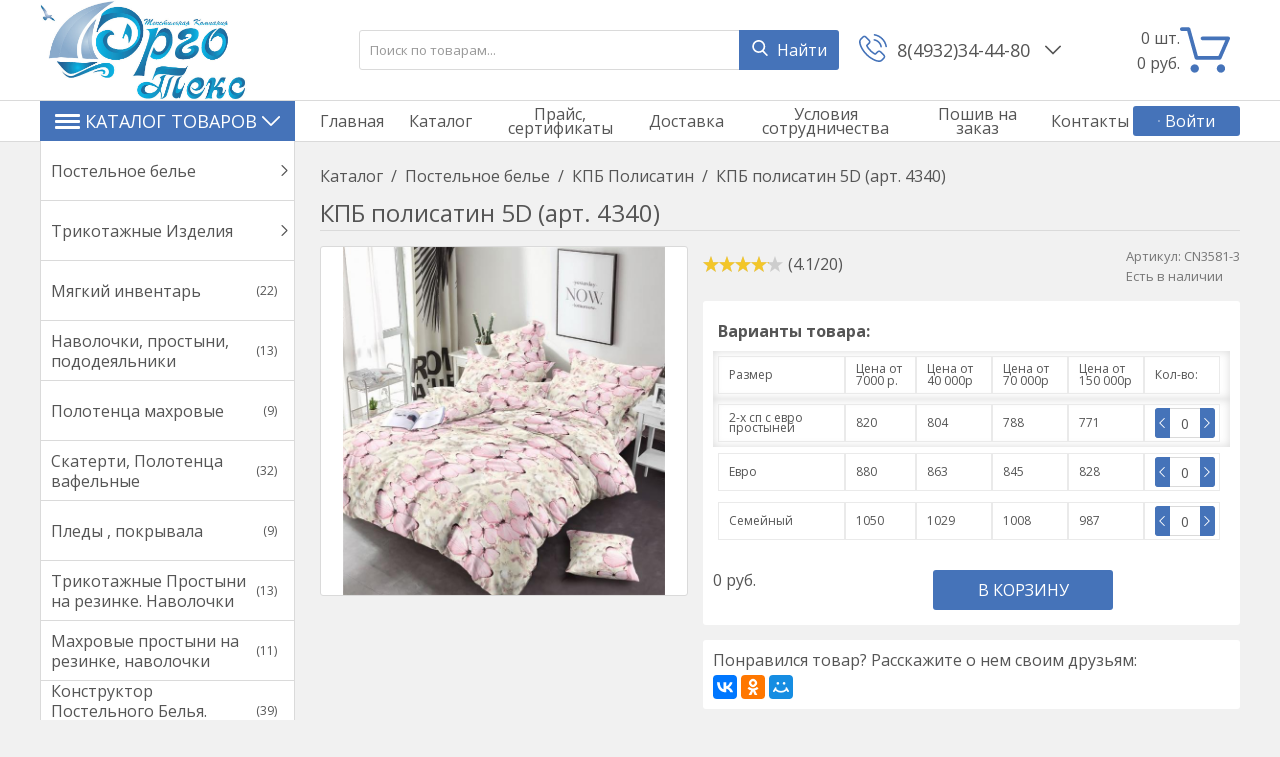

--- FILE ---
content_type: text/html; charset=utf-8
request_url: https://ergoteks.ru/postelnoe-bele-optom/kpb-polisatin/kpb-polisatin-5d-art-4340
body_size: 33484
content:
<!DOCTYPE html>
<html lang="ru" prefix="https://ogp.me/ns#">
    <head>
        <meta name="viewport" content="width=device-width, initial-scale=1, maximum-scale=1, user-scalable=no"/>
        <link href="https://fonts.googleapis.com/css?family=Rubik:400,500,700&amp;subset=cyrillic" rel="stylesheet">
        <link href="https://fonts.googleapis.com/css?family=Open+Sans:400,600,700,800&amp;subset=cyrillic" rel="stylesheet">
        
    <meta charset="UTF-8">
    
    <!--Базовые метатеги страницы-->  
    <title>КПБ полисатин 5D (арт. 4340) | ergoteks.ru</title>
    <!--/Базовые метатеги страницы-->
          
    <!--Микроразметка OpenGraph-->  
    <meta property="og:title" content="КПБ полисатин 5D (арт. 4340)">
    <meta property="og:description" content="Состав: полисатин, 100% п.э.Плотность: 85 гр.м.кв.1,5 спальный. Пододеяльник: 210х147 - 1 шт. Простыня: 215х147 - 1 шт. Наволочки: 70х70 - 2 шт.2-х спальный. Пододеяльник: 210х175 - 1 шт. Простыня: 218х175 - 1 шт. Наволочки: 70х70 - 2 шт.2-х. сп.с европростыней: Пододеяльник: 210х175 - 1 шт. Простыня: 240х218 - 1 шт. . Наволочки: 70х70 - 2 шт.Евро спальный. Пододеяльник: 200х210 - 1 шт. Простыня: 240х218 - 1 шт. Наволочки: 70х70 - 2 шт.Семейный: Пододеяльник: 210*147 - 2шт , Простыня :220*240 - 1шт, наволочка: 2шт.-70*70"> 
    <meta property="og:image" content="https://ergoteks.ru/uploads/product/3500/3581/4340polisatin_2023-01-12_08-27-09.jpg">
    <meta property="og:type" content="website">
    <meta property="og:url" content= "https://ergoteks.ru/postelnoe-bele-optom/kpb-polisatin/kpb-polisatin-5d-art-4340">
    <meta property="og:site_name" content= "Эрготекс">
    <!--/Микроразметка OpenGraph-->
    <meta property="og:image:width" content="800">
        <meta property="og:image:height" content= "862">
    <!--Микроразметка Dublin Core-->
    <meta name="DC.Title" content="КПБ полисатин 5D (арт. 4340)">
    <meta name="DC.Description" content="Состав: полисатин, 100% п.э.Плотность: 85 гр.м.кв.1,5 спальный. Пододеяльник: 210х147 - 1 шт. Простыня: 215х147 - 1 шт. Наволочки: 70х70 - 2 шт.2-х спальный. Пододеяльник: 210х175 - 1 шт. Простыня: 218х175 - 1 шт. Наволочки: 70х70 - 2 шт.2-х. сп.с европростыней: Пододеяльник: 210х175 - 1 шт. Простыня: 240х218 - 1 шт. . Наволочки: 70х70 - 2 шт.Евро спальный. Пододеяльник: 200х210 - 1 шт. Простыня: 240х218 - 1 шт. Наволочки: 70х70 - 2 шт.Семейный: Пододеяльник: 210*147 - 2шт , Простыня :220*240 - 1шт, наволочка: 2шт.-70*70">
    <meta name="DC.Type" content="InteractiveResource">
    <!--/Микроразметка Dublin Core-->  
      <!-- В это поле необходимо прописать код подтверждения Вашего сайта. Например, Яндекс.Метрика или Google analytics -->
    <!--Стили плагинов и модулей движка-->
    <link rel="stylesheet" href="https://ergoteks.ru/mg-core/script/standard/css/layout.agreement.css?rev=1731872697">
        <link rel="stylesheet" href="https://ergoteks.ru/mg-plugins/scrolltop/css/style.css?rev=1696449166" type="text/css" />
    <link rel="stylesheet" href="https://ergoteks.ru/mg-plugins//form-designer/css/style.css?rev=1750248840" type="text/css" />
    <link rel="stylesheet" href="https://ergoteks.ru/mg-plugins/min-order/css/style.css?rev=1696449166" type="text/css" />
    <link href="https://ergoteks.ru/mg-plugins/comments/css/style.css?rev=1696449166" rel="stylesheet" type="text/css">
    <link href="https://ergoteks.ru/mg-core/script/standard/css/jquery.fancybox.css?rev=1731872697" rel="stylesheet" type="text/css">
    <link rel="stylesheet" href="https://ergoteks.ru/mg-plugins/rating/css/rateit.css?rev=1696449166" type="text/css" />
    <link rel="stylesheet" href="https://ergoteks.ru/mg-plugins/slider-action/css/style.css?rev=1696449166" type="text/css" />
    <link type="text/css" href="https://ergoteks.ru/mg-core/script/standard/css/jquery.fancybox.css?rev=1731872697" rel="stylesheet"/>
    <link type="text/css" href="https://ergoteks.ru/mg-core/script/standard/css/compare.css?rev=1731872697" rel="stylesheet"/>
    
    <!--/Стили плагинов и модулей движка-->
    
    <!--Стили для шаблона-->
    <link rel="stylesheet" href="https://ergoteks.ru/mg-templates/mg-victoria/css/style.css?rev=1760694697">   
    <!--/Стили для шаблона-->    
        
    <!--Цветовая схема для шаблона-->
    <link href="https://ergoteks.ru/mg-templates/mg-victoria/css/color-scheme/color_4573B9.css?rev=1696449166" rel="stylesheet">
    <!--/Цветовая схема для шаблона-->
    
    <!--Мобильные стили-->
    <!--/Мобильные стили-->
    
    <!--Пользовательские стили для шаблона-->
    <link href="https://ergoteks.ru/mg-templates/mg-victoria/css/user.css?rev=1696449166" rel="stylesheet">
    <!--/Пользовательские стили для шаблона-->
      
    <link rel="canonical" href="https://ergoteks.ru/postelnoe-bele-optom/kpb-polisatin/kpb-polisatin-5d-art-4340">
    <!--Библиотека для jQuery-->
    <script src="https://ergoteks.ru/mg-core/script/jquery-3.2.1.min.js?rev=1731872697"></script>
    <script src="https://ergoteks.ru/mg-core/script/jquery-ui.min.js?rev=1731872697"></script>
    <script src="https://ergoteks.ru/mg-core/script/jquery.form.js?rev=1731872697"></script>
    <!--/Библиотека для jQuery-->
     
                <script type="text/javascript">!function(){var t=document.createElement("script");t.type="text/javascript",t.async=!0,t.src="https://vk.com/js/api/openapi.js?168",t.onload=function(){VK.Retargeting.Init("VK-RTRG-387964-8mYmt"),VK.Retargeting.Hit()},document.head.appendChild(t)}();</script><noscript><img src="https://vk.com/rtrg?p=VK-RTRG-387964-8mYmt" style="position:fixed; left:-999px;" alt=""/></noscript>

<!-- Top.Mail.Ru counter -->
<script type="text/javascript">
var _tmr = window._tmr || (window._tmr = []);
_tmr.push({id: "3733919", type: "pageView", start: (new Date()).getTime()});
(function (d, w, id) {
if (d.getElementById(id)) return;
var ts = d.createElement("script"); ts.type = "text/javascript"; ts.async = true; ts.id = id;
ts.src = "https://top-fwz1.mail.ru/js/code.js";
var f = function () {var s = d.getElementsByTagName("script")[0]; s.parentNode.insertBefore(ts, s);};
if (w.opera == "[object Opera]") { d.addEventListener("DOMContentLoaded", f, false); } else { f(); }
})(document, window, "tmr-code");
</script>
<noscript><div><img src="https://top-fwz1.mail.ru/counter?id=3733919;js=na" style="position:absolute;left:-9999px;" alt="Top.Mail.Ru" /></div></noscript>
<!-- /Top.Mail.Ru counter -->
    </head>
    <body class="
                j-page__noindex                j-page__product                "
        >
        <svg xmlns="http://www.w3.org/2000/svg" style="display: none;">

	<symbol id="icon--logo" viewBox="0 0 474.6 100">
		<rect y="33.3" width="14.8" height="40.7"/>
		<rect x="22.2" y="18.5" width="14.8" height="70.4"/>
		<rect x="44.4" width="14.8" height="100"/>
		<rect x="66.7" y="14.8" width="14.8" height="66.7"/>
		<rect x="88.9" y="33.3" width="14.8" height="33.3"/>
		<path d="M185.9,78.7h-8.6V50.8h-30.7v27.9h-8.6V15.5h8.6v28.6h30.7V15.5h8.6C185.9,15.5,185.9,78.7,185.9,78.7z"/>
		<path d="M247.9,49.4H219V72h33.4v6.7h-41.9V15.5h41.4v6.7H219v20.4h28.9V49.4z"/>
		<path d="M279.8,72h29.9v6.7h-38.5V15.5h8.6V72z"/>
		<path d="M337.2,78.7h-8.6V15.5h8.6V78.7z"/>
		<path d="M410,52.7c0,7.7-2.4,14.1-7.2,19.2s-11,7.6-18.6,7.6c-7.4,0-13.4-2.5-18-7.6c-4.6-5.1-6.9-11.5-6.9-19.2 V41.5c0-7.7,2.3-14.1,6.9-19.2c4.6-5.1,10.6-7.7,18-7.7c7.6,0,13.9,2.6,18.6,7.7s7.2,11.5,7.2,19.2V52.7z M401.5,41.4 c0-5.8-1.6-10.5-4.7-14.2c-3.1-3.7-7.3-5.6-12.6-5.6c-5,0-8.9,1.9-11.9,5.6s-4.4,8.4-4.4,14.2v11.3c0,5.8,1.5,10.6,4.4,14.3 c3,3.7,6.9,5.6,11.9,5.6c5.3,0,9.5-1.8,12.6-5.5c3.1-3.7,4.7-8.5,4.7-14.3V41.4z"/>
		<path d="M466.1,62.8c0-2.9-1.1-5.3-3.3-7.2c-2.2-1.9-6-3.6-11.5-4.9c-6.7-1.6-11.9-3.9-15.6-7 c-3.7-3.1-5.6-7-5.6-11.7c0-4.9,2-9,6.1-12.4c4-3.3,9.3-5,15.7-5c6.9,0,12.4,1.9,16.5,5.7c4.1,3.8,6.1,8.2,5.9,13.2l-0.1,0.3H466 c0-3.7-1.2-6.7-3.7-9s-6-3.4-10.5-3.4c-4.3,0-7.5,1-9.8,2.9c-2.3,1.9-3.4,4.4-3.4,7.5c0,2.7,1.2,5,3.7,6.9c2.5,1.8,6.5,3.5,12,4.8 c6.7,1.6,11.7,4.1,15.2,7.3s5.2,7.2,5.2,11.9c0,5.1-2.1,9.2-6.3,12.3c-4.2,3.1-9.6,4.6-16.3,4.6c-6.3,0-11.9-1.7-16.7-5.1 c-4.8-3.4-7.2-8-7.1-13.7l0.1-0.3h8.2c0,4.1,1.5,7.1,4.5,9.2c3,2.1,6.7,3.2,11.1,3.2c4.3,0,7.7-0.9,10.2-2.7 C464.8,68.4,466.1,65.9,466.1,62.8z"/>
	</symbol>

	<symbol id="icon--cart" viewBox="0 0 512 512">
		<path d="M18.9,61.5h54.3l77.3,279.7c2.2,8.2,9.8,13.9,18.3,13.9h237.7c7.6,0,14.2-4.4,17.4-11.4l86.5-198.9 c2.5-6,1.9-12.6-1.6-18c-3.5-5.4-9.5-8.5-15.8-8.5H230.5c-10.4,0-18.9,8.5-18.9,18.9c0,10.4,8.5,18.9,18.9,18.9h233.6l-70.1,161 H183.1L105.8,37.5c-2.2-8.2-9.8-13.9-18.3-13.9H18.9C8.5,23.7,0,32.2,0,42.6S8.5,61.5,18.9,61.5z"/>
		<path d="M150.9,488.3c23.7,0,42.9-19.3,42.9-42.9s-19.3-42.9-42.9-42.9S108,421.7,108,445.4 C108,469.1,127.2,488.3,150.9,488.3z"/>
		<path d="M419.2,488.3c0.9,0,2.2,0,3.2,0c11.4-0.9,21.8-6,29.4-14.8c7.6-8.5,11-19.6,10.4-31.3 c-1.6-23.4-22.1-41.4-45.8-39.8s-41.4,22.4-39.8,45.8C378.2,470.7,396.8,488.3,419.2,488.3z"/>
	</symbol>

	<symbol id="icon--phone" viewBox="0 0 512 512">
		<path d="M404.6,317.2c-10.5-10.9-23.1-16.7-36.5-16.7c-13.3,0-26,5.7-37,16.6l-34.1,34c-2.8-1.5-5.6-2.9-8.3-4.3 c-3.9-1.9-7.6-3.8-10.7-5.7c-32-20.3-61.1-46.8-88.9-81c-13.5-17.1-22.6-31.4-29.2-46c8.9-8.1,17.1-16.5,25.1-24.6 c3-3,6.1-6.2,9.1-9.2c22.7-22.7,22.7-52.1,0-74.8l-29.5-29.5c-3.3-3.3-6.8-6.8-10-10.3c-6.5-6.7-13.3-13.6-20.3-20.1 c-10.5-10.4-23-15.9-36.2-15.9S72,35.1,61.2,45.5c-0.1,0.1-0.1,0.1-0.2,0.2L24.3,82.8C10.4,96.6,2.5,113.5,0.8,133 c-2.6,31.6,6.7,60.9,13.8,80.2c17.5,47.2,43.7,91,82.7,137.9c47.3,56.5,104.3,101.1,169.3,132.6c24.9,11.8,58,25.7,95.1,28.1 c2.3,0.1,4.6,0.2,6.8,0.2c25,0,45.9-9,62.4-26.8c0.1-0.2,0.3-0.3,0.4-0.5c5.6-6.8,12.1-13,18.9-19.6c4.6-4.4,9.4-9.1,14-13.9 c10.7-11.1,16.3-24.1,16.3-37.4c0-13.4-5.7-26.3-16.6-37.1L404.6,317.2z M443.3,431C443.2,431,443.2,431.1,443.3,431 c-4.2,4.5-8.5,8.6-13.2,13.2c-7,6.7-14.2,13.7-20.9,21.6c-10.9,11.7-23.8,17.2-40.6,17.2c-1.6,0-3.3,0-5-0.1 c-32.1-2.1-61.9-14.6-84.3-25.3c-61.2-29.6-114.9-71.6-159.5-124.9c-36.8-44.4-61.5-85.5-77.8-129.6c-10-26.9-13.7-47.9-12.1-67.6 c1.1-12.6,5.9-23.1,14.9-32.1l36.8-36.8c5.3-5,10.9-7.7,16.4-7.7c6.8,0,12.3,4.1,15.8,7.6c0.1,0.1,0.2,0.2,0.3,0.3 c6.6,6.2,12.9,12.5,19.5,19.3c3.3,3.5,6.8,6.9,10.3,10.5l29.5,29.5c11.5,11.5,11.5,22,0,33.5c-3.1,3.1-6.2,6.3-9.3,9.3 c-9.1,9.3-17.7,17.9-27.1,26.4c-0.2,0.2-0.4,0.3-0.5,0.5c-9.3,9.3-7.6,18.4-5.6,24.5c0.1,0.3,0.2,0.6,0.3,1 c7.7,18.6,18.5,36.1,34.9,56.9l0.1,0.1c29.8,36.7,61.3,65.4,96,87.3c4.4,2.8,9,5.1,13.3,7.2c3.9,1.9,7.6,3.8,10.7,5.7 c0.4,0.2,0.9,0.5,1.3,0.8c3.7,1.8,7.1,2.7,10.7,2.7c9,0,14.6-5.6,16.4-7.5l37-37c3.7-3.7,9.5-8.1,16.3-8.1 c6.7,0,12.2,4.2,15.6,7.9c0.1,0.1,0.1,0.1,0.2,0.2l59.5,59.5C454.3,408.2,454.3,419.5,443.3,431z"/>
		<path d="M276.7,121.8c28.3,4.8,54,18.2,74.6,38.7s33.8,46.3,38.7,74.6c1.2,7.1,7.3,12.1,14.4,12.1 c0.9,0,1.6-0.1,2.5-0.2c8-1.3,13.3-8.9,12-16.9c-5.8-34.3-22-65.5-46.8-90.2c-24.7-24.7-56-41-90.2-46.8c-8-1.3-15.5,4-16.9,11.9 C263.5,112.8,268.7,120.5,276.7,121.8z"/>
		<path d="M511.4,225.9c-9.6-56.4-36.2-107.7-77-148.6s-92.2-67.4-148.6-77c-7.9-1.4-15.3,4-16.7,11.9 c-1.3,8,4,15.5,12,16.9c50.4,8.5,96.3,32.4,132.8,68.8c36.5,36.5,60.3,82.5,68.8,132.8c1.2,7.1,7.3,12.1,14.4,12.1 c0.9,0,1.6-0.1,2.5-0.2C507.4,241.3,512.8,233.7,511.4,225.9z"/>
	</symbol>

	<symbol id="icon--search" viewBox="0 0 512 512">
		<path d="M495.6,466.4L373.8,339.6c31.3-37.2,48.5-84.1,48.5-132.9C422.3,92.7,329.5,0,215.6,0S8.8,92.7,8.8,206.7 s92.7,206.7,206.7,206.7c42.8,0,83.6-12.9,118.4-37.4l122.8,127.7c5.1,5.3,12,8.3,19.4,8.3c7,0,13.6-2.7,18.7-7.5 C505.6,494.2,506,477.1,495.6,466.4z M215.6,53.9c84.3,0,152.8,68.5,152.8,152.8s-68.5,152.8-152.8,152.8S62.8,291,62.8,206.7 S131.3,53.9,215.6,53.9z"/>
	</symbol>

	<symbol id="icon--arrow-up" viewBox="0 0 512 512">
		<path d="M274.3,122.9c-9.9-9.9-26.6-9.9-36.5,0L7.6,352.5c-10.1,10.1-10.1,26.4,0,36.5 C17.6,399,34,399,44.1,389L256,177.6L467.9,389c10.1,10.1,26.4,10.1,36.5,0c10.1-10.1,10.1-26.4,0-36.5L274.3,122.9z"/>
	</symbol>

	<symbol id="icon--arrow-down" viewBox="0 0 512 512">
		<path d="M467.9,122.6L256,334.6l-211.9-212c-10.1-10.1-26.4-10.1-36.6,0 c-10.1,10.1-10.1,26.5,0,36.6l230.2,230.3l0,0l0,0c10.1,10.1,26.4,10.1,36.5,0l230.2-230.3c10.1-10.1,10.1-26.5,0-36.6 C494.4,112.5,478,112.5,467.9,122.6z"/>
	</symbol>

	<symbol id="icon--arrow-left" viewBox="0 0 512 512">
		<path d="M122.5,274.3l230.2,230.2c10.1,10.1,26.5,10.1,36.6,0c10.1-10.1,10.1-26.4,0-36.5 L177.4,256l212-211.9c10.1-10.1,10.1-26.4,0-36.5c-10.1-10.1-26.5-10.1-36.6,0L122.5,237.7C112.6,247.7,112.6,264.3,122.5,274.3z"/>
	</symbol>

	<symbol id="icon--arrow-right" viewBox="0 0 512 512">
		<path d="M389.5,237.7L159.2,7.6c-10.1-10.1-26.5-10.1-36.6,0c-10.1,10.1-10.1,26.4,0,36.5 l212,211.9l-212,211.9c-10.1,10.1-10.1,26.4,0,36.5c10.1,10.1,26.5,10.1,36.6,0l230.2-230.2C399.4,264.3,399.4,247.7,389.5,237.7z"/>
	</symbol>

	<symbol id="icon--cancel" viewBox="0 0 512 512">
		<path d="M293.3,256.4L503.7,47.1c10.1-10,10.1-26.2,0-36.1c-10.1-10-26.4-10-36.5,0L257,220.1L44.8,7.9 C34.7-2.2,18.4-2.2,8.3,7.9C-1.7,18-1.7,34.3,8.3,44.4l212,212.1L7.5,468.1c-10.1,10-10.1,26.2,0,36.1c10.1,10,26.4,10,36.5,0 l212.6-211.4L468,504.1c10.1,10.1,26.4,10.1,36.5,0c10.1-10.1,10.1-26.5,0-36.6L293.3,256.4z"/>
	</symbol>

	<symbol id="icon--check" viewBox="0 0 512 512">
		<path d="M506.9,118.8l-57.1-57.1c-6.8-6.8-17.7-6.8-24.5,0L187.7,299.4L86.6,198.3c-6.8-6.8-17.7-6.8-24.5,0 L5.1,255.4c-6.8,6.8-6.8,17.7,0,24.5l170.4,170.4c3.4,3.4,7.8,5.1,12.2,5.1c4.4,0,8.9-1.7,12.2-5.1l307-307 c3.2-3.2,5.1-7.6,5.1-12.2C512,126.4,510.2,122,506.9,118.8z"/>
	</symbol>

	<symbol id="icon--menu" viewBox="0 0 512 512">
		<path d="M0,60.7c0-18.4,14.7-33.1,33.1-33.1h445.8c18.4,0,33.1,14.7,33.1,33.1s-14.7,33.1-33.1,33.1H33.1 C14.7,93.8,0,79.1,0,60.7z M512,256.5c0,17.5-14.7,33.1-33.1,33.1H33.1C14.7,289.5,0,273.9,0,256.5c0-18.4,14.7-33.1,33.1-33.1 h445.8C497.3,223.4,512,238.1,512,256.5z M512,451.3c0,18.4-14.7,33.1-33.1,33.1H33.1C14.7,484.4,0,469.7,0,451.3 s14.7-33.1,33.1-33.1h445.8C497.3,418.2,512,432.9,512,451.3z"/>
	</symbol>

	<symbol id="icon--compare" viewBox="0 0 512 512">
		<path d="M512,460.8V92.2c0-11.3-9.2-20.5-20.5-20.5H389.1c-11.3,0-20.5,9.2-20.5,20.5v368.6 c0,11.3,9.2,20.5,20.5,20.5h102.4C502.8,481.3,512,472.1,512,460.8z"/>
		<path d="M194.6,481.3h112.6c11.3,0,20.5-9.2,20.5-20.5V51.2c0-11.3-9.2-20.5-20.5-20.5H194.6 c-11.3,0-20.5,9.2-20.5,20.5v409.6C174.1,472.1,183.2,481.3,194.6,481.3z"/>
		<path d="M20.5,194.6C9.2,194.6,0,203.7,0,215v245.8c0,11.3,9.2,20.5,20.5,20.5h102.4c11.3,0,20.5-9.2,20.5-20.5 V215c0-11.3-9.2-20.5-20.5-20.5H20.5z"/>
	</symbol>

	<symbol id="icon--grid" viewBox="0 0 512 512">
		<path d="M131.3,305.8c0,8.8-7.1,15.9-15.9,15.9H15.9c-8.8,0-15.9-7.1-15.9-15.9v-99.6c0-8.8,7.1-15.9,15.9-15.9 h99.6c8.8,0,15.9,7.1,15.9,15.9C131.3,206.2,131.3,305.8,131.3,305.8z"/>
		<path d="M512,305.8c0,8.8-7.1,15.9-15.9,15.9h-99.6c-8.8,0-15.9-7.1-15.9-15.9v-99.6c0-8.8,7.1-15.9,15.9-15.9 h99.6c8.8,0,15.9,7.1,15.9,15.9V305.8z"/>
		<path d="M305.8,2.6h-99.6c-8.8,0-15.9,7.1-15.9,15.9V118c0,8.8,7.1,15.9,15.9,15.9h99.6c8.8,0,15.9-7.1,15.9-15.9 V18.5C321.7,9.7,314.6,2.6,305.8,2.6z"/>
		<path d="M115.4,2.6H15.9C7.1,2.6,0,9.7,0,18.5V118c0,8.8,7.1,15.9,15.9,15.9h99.6c8.8,0,15.9-7.1,15.9-15.9V18.5 C131.3,9.7,124.2,2.6,115.4,2.6z"/>
		<path d="M496.1,2.6h-99.5c-8.8,0-15.9,7.1-15.9,15.9V118c0,8.8,7.1,15.9,15.9,15.9h99.5c8.8,0,15.9-7.1,15.9-15.9 V18.5C512,9.7,504.9,2.6,496.1,2.6z"/>
		<path d="M305.8,190.3h-99.6c-8.8,0-15.9,7.1-15.9,15.9v99.6c0,8.8,7.1,15.9,15.9,15.9h99.6 c8.8,0,15.9-7.1,15.9-15.9v-99.6C321.7,197.4,314.6,190.3,305.8,190.3z"/>
		<path d="M305.8,378.1h-99.6c-8.8,0-15.9,7.1-15.9,15.9v99.6c0,8.8,7.1,15.9,15.9,15.9h99.6 c8.8,0,15.9-7.1,15.9-15.9V394C321.7,385.2,314.6,378.1,305.8,378.1z"/>
		<path d="M131.3,493.5c0,8.8-7.1,15.9-15.9,15.9H15.9c-8.8,0-15.9-7.1-15.9-15.9V394c0-8.8,7.1-15.9,15.9-15.9 h99.6c8.8,0,15.9,7.1,15.9,15.9C131.3,394,131.3,493.5,131.3,493.5z"/>
		<path d="M512,493.5c0,8.8-7.1,15.9-15.9,15.9h-99.6c-8.8,0-15.9-7.1-15.9-15.9V394c0-8.8,7.1-15.9,15.9-15.9h99.6 c8.8,0,15.9,7.1,15.9,15.9V493.5z"/>
	</symbol>

	<symbol id="icon--list" viewBox="0 0 512 512">
		<path d="M495.5,9.8H16.5C7.4,9.8,0,17.2,0,26.3v73.5c0,9.1,7.4,16.5,16.5,16.5h478.9c9.1,0,16.5-7.4,16.5-16.5 V26.3C512,17.2,504.6,9.8,495.5,9.8z"/>
		<path d="M495.5,202.8H16.5c-9.1,0-16.5,7.4-16.5,16.5v73.5c0,9.1,7.4,16.5,16.5,16.5h478.9 c9.1,0,16.5-7.4,16.5-16.5v-73.5C512,210.2,504.6,202.8,495.5,202.8z"/>
		<path d="M495.5,395.8H16.5c-9.1,0-16.5,7.4-16.5,16.5v73.5c0,9.1,7.4,16.5,16.5,16.5h478.9 c9.1,0,16.5-7.4,16.5-16.5v-73.5C512,403.2,504.6,395.8,495.5,395.8z"/>
	</symbol>

	<symbol id="icon--filter" viewBox="0 0 512 512">
		<path d="M509.8,14.5c-4.1-9.4-11.3-14.2-21.4-14.2H23.6C13.4,0.4,6.3,5.1,2.2,14.5C-1.9,24.5-0.2,32.9,7.3,40 l179,179v176.5c0,6.3,2.3,11.7,6.9,16.3l92.9,92.9c4.4,4.6,9.8,6.9,16.3,6.9c2.9,0,5.9-0.6,9.1-1.8c9.4-4.1,14.2-11.3,14.2-21.4 V219l179-179C512.2,32.9,513.9,24.5,509.8,14.5z"/>
	</symbol>

	<symbol id="icon--download" viewBox="0 0 512 512">
		<path d="M512,368.7v87.1c0,7.9-1.1,14.3-6.6,19.8c-5.5,5.5-10.5,8-18.4,8H27.7c-7.9,0-14.3-2.5-19.7-8c-5.5-5.5-8-11.9-8-19.8 v-87.1c0-7.9,2.4-14.1,7.9-19.6c5.5-5.5,11.9-7.8,19.7-7.8h147.9l39.9,42c11.4,11,24.8,16.3,40.1,16.3s28.8-5.1,40.1-16.2 l40.2-42.1h151.2c7.9,0,12.9,2.3,18.4,7.8C510.9,354.6,512,360.8,512,368.7z M405.3,182.8c3.4,8.1,1.9,15.2-4.2,20.9L268.9,346.1 c-3.6,3.7-8,5.7-13.3,5.7c-5.3,0-9.8-1.9-13.3-5.6L110.1,204c-6.1-5.7-7.5-13.2-4.2-21.2c3.4-7.7,9.1-12.1,17.4-12.1h75.8V46.2 c0-5.1,1.8-9,5.5-12.7c3.8-3.8,8.1-5,13.2-5h75.5c5.2,0,9.9,1.3,13.6,5c3.8,3.7,5.9,7.6,5.9,12.7v124.5h75 C396.1,170.7,401.9,175.1,405.3,182.8z M382.3,440.7c3.7-3.7,5.6-8.2,5.6-13.3c0-5.1-1.9-9.6-5.6-13.3c-3.8-3.8-8.2-5.6-13.3-5.6 c-5.1,0-9.6,1.8-13.3,5.6c-3.7,3.7-5.6,8.2-5.6,13.3c0,5.1,1.9,9.5,5.6,13.3c3.8,3.7,8.2,5.6,13.3,5.6 C374.1,446.3,378.5,444.5,382.3,440.7z M457.8,440.7c3.8-3.7,5.6-8.2,5.6-13.3c0-5.1-1.8-9.6-5.6-13.3c-3.7-3.8-8.2-5.6-13.3-5.6 c-5.1,0-9.6,1.8-13.3,5.6c-3.8,3.7-5.6,8.2-5.6,13.3c0,5.1,1.8,9.5,5.6,13.3c3.8,3.8,8.2,5.6,13.3,5.6 C449.6,446.3,454.1,444.5,457.8,440.7z"/>
	</symbol>

	<symbol id="icon--trash" viewBox="0 0 512 512">
		<path d="M426.667 42.667c23.54 0 42.666 19.125 42.666 42.666V128H42.667V85.333c0-23.54 19.104-42.666 42.667-42.666h93.854C192 0 217.418 0 241.792 0h28.416C294.542 0 320 0 332.792 42.667h93.875m-85.334 170.666v192c0 11.792-9.54 21.334-21.333 21.334h-21.333V213.333c0-23.54-19.125-42.666-42.667-42.666-23.563 0-42.666 19.125-42.666 42.666v213.334H192c-11.77 0-21.333-9.542-21.333-21.333v-192c0-23.542-19.125-42.667-42.667-42.667-23.563 0-42.666 19.125-42.666 42.666v213.334c0 47.167 38.188 85.333 85.333 85.333h170.666c47.125 0 85.334-38.166 85.334-85.333V213.333c0-23.54-19.125-42.666-42.667-42.666s-42.667 19.125-42.667 42.666"/>
	</symbol>

	<symbol id="icon--login" viewBox="0 0 512 512">
		<path d="M483.8,70.8C465,52.1,442.4,42.7,416,42.7H309.3c-2.9,0-5.2,0.7-6.8,2.2c-1.7,1.4-2.8,3.6-3.3,6.5 c-0.6,2.9-0.9,5.5-1,7.8c-0.1,2.3-0.1,5.3,0.2,8.8c0.2,3.6,0.3,5.8,0.3,6.7c0.7,1.8,0.9,3.3,0.7,4.5c-0.2,1.2,0.6,2.2,2.3,3 c1.8,0.8,2.7,1.4,2.7,1.8s1.3,0.8,3.8,1c2.6,0.2,3.8,0.3,3.8,0.3h4.3h3.7h96c14.7,0,27.2,5.2,37.7,15.7 c10.5,10.4,15.7,23,15.7,37.7v234.7c0,14.7-5.2,27.2-15.7,37.7c-10.4,10.4-23,15.7-37.7,15.7H309.3c-2.9,0-5.2,0.7-6.8,2.2 c-1.7,1.5-2.8,3.6-3.3,6.5c-0.6,2.9-0.9,5.5-1,7.8c-0.1,2.3-0.1,5.3,0.2,8.8c0.2,3.6,0.3,5.8,0.3,6.7c0,2.9,1,5.4,3.2,7.5 c2.1,2.1,4.6,3.2,7.5,3.2H416c26.4,0,49.1-9.4,67.8-28.2c18.8-18.8,28.2-41.4,28.2-67.8V138.7C512,112.2,502.6,89.6,483.8,70.8z"/>
		<path d="M394.7,256c0-5.8-2.1-10.8-6.3-15L207,59.7c-4.2-4.2-9.2-6.3-15-6.3c-5.8,0-10.8,2.1-15,6.3 c-4.2,4.2-6.3,9.2-6.3,15v96H21.3c-5.8,0-10.8,2.1-15,6.3c-4.2,4.2-6.3,9.2-6.3,15v128c0,5.8,2.1,10.8,6.3,15 c4.2,4.2,9.2,6.3,15,6.3h149.3v96c0,5.8,2.1,10.8,6.3,15c4.2,4.2,9.2,6.3,15,6.3c5.8,0,10.8-2.1,15-6.3L388.3,271 C392.6,266.8,394.7,261.8,394.7,256z"/>
	</symbol>

	<symbol id="icon--24" viewBox="0 0 512 512">
		<path d="M336,282.3V197h-15.5l-64.9,86.1l1.7,8.5c0.2,1.1,0.8,1.9,1.7,2.7c0.9,0.7,2,1.1,3.2,1.1h59.1v35.1H336 v-35.1h16.6c1.2,0,2.2-0.3,2.7-1c0.6-0.7,0.9-1.5,0.9-2.5v-9.5H336z M321.5,222c-0.1,1.9-0.1,3.6-0.1,5.2v55h-47.8l48.5-66 C321.8,218.2,321.6,220.2,321.5,222z"/>
		<path d="M241,316.2c-1.1-1.1-2.5-1.6-4.3-1.6H192c-2.4,0-4.8,0.2-7.4,0.6c-2.5,0.4-5.1,0.9-7.5,1.6l35.1-35.9 c3.7-3.8,7.2-7.5,10.6-11.1s6.3-7.4,8.8-11.3c2.5-3.9,4.6-7.9,6.1-12.1c1.5-4.2,2.2-8.8,2.2-13.8c0-5.8-1-11-3.1-15.6 c-2-4.6-4.9-8.5-8.4-11.7c-3.6-3.2-7.8-5.6-12.7-7.3s-10.2-2.5-15.8-2.5c-5.7,0-11,0.8-16,2.5c-4.9,1.6-9.3,4-13.1,7.2 c-3.8,3.2-7,7.1-9.4,11.8c-2.5,4.7-4.2,10.1-5,16.2l8.7,1.5c0.4,0.1,0.8,0.1,1.2,0.1c0.3,0,0.7,0,1,0c1.6,0,2.9-0.4,3.9-1.2 c1-0.8,1.7-2.1,2.2-3.9c0.6-2.9,1.7-5.6,3.2-8c1.5-2.4,3.4-4.5,5.6-6.3s4.7-3.1,7.6-4.1c2.9-1,6-1.5,9.3-1.5s6.5,0.5,9.4,1.4 c2.9,1,5.5,2.4,7.6,4.3c2.2,1.9,3.9,4.4,5.1,7.3c1.2,2.9,1.9,6.4,1.9,10.3c0,3.9-0.6,7.6-1.7,11c-1.1,3.4-2.7,6.8-4.8,10.2 c-2.1,3.4-4.6,6.7-7.5,10c-2.9,3.3-6.1,6.8-9.7,10.4l-42.7,42.9c-1.1,1.1-1.8,2.2-2.3,3.4s-0.7,2.5-0.7,3.6v5.7h89v-10.1 C242.6,318.6,242.1,317.3,241,316.2z"/>
		<path d="M470.9,189.7c-2-4.7-7.4-7-12.2-5c-4.7,2-7,7.4-5,12.2c10.9,26.1,16.4,53.8,16.4,82.4 c0,118.1-96,214.1-214.1,214.1s-214.1-96-214.1-214.1S137.9,65.2,256,65.2c21.5,0,42.7,3.2,63.1,9.5L270,103 c-4.5,2.6-6,8.3-3.4,12.7c1.7,3,4.9,4.7,8.1,4.7c1.6,0,3.2-0.4,4.6-1.2l64.5-37.2c4.5-2.6,6-8.3,3.4-12.7L309.9,4.7 c-2.6-4.5-8.3-6-12.7-3.4c-4.5,2.6-6,8.3-3.4,12.7l23.5,40.8c-19.9-5.4-40.5-8.2-61.4-8.2c-128.3,0-232.7,104.4-232.7,232.7 S127.7,512,256,512s232.7-104.4,232.7-232.7C488.7,248.2,482.7,218.1,470.9,189.7z"/>
	</symbol>

	<symbol id="icon--photocamera" viewBox="0 0 512 512">
		<path d="M471,132.3h-72.7l-34.1-85.3H147.8l-34.1,85.3h-11.3V89.6H51.2v42.7H41c-22.6,0-41,18.4-41,41v250.6 c0,22.7,18.5,41.2,41.2,41.2h429.5c22.7,0,41.2-18.5,41.2-41.2V173.2C512,150.6,493.6,132.3,471,132.3z M68.3,106.7h17.1v25.6H68.3 V106.7z M494.9,423.8c0,13.3-10.8,24.2-24.2,24.2H41.2c-13.3,0-24.2-10.8-24.2-24.2V173.2c0-13.2,10.7-23.9,23.9-23.9h10.2h51.2 h22.8L159.4,64h193.2l34.1,85.3H471c13.2,0,23.9,10.7,23.9,23.9L494.9,423.8L494.9,423.8z"/>
		<path d="M256,123.7c-84.7,0-153.6,68.9-153.6,153.6S171.3,430.9,256,430.9S409.6,362,409.6,277.3 S340.7,123.7,256,123.7z M256,413.9c-75.3,0-136.5-61.3-136.5-136.5S180.7,140.8,256,140.8s136.5,61.3,136.5,136.5 S331.3,413.9,256,413.9z"/>
		<path d="M256,174.9c-56.5,0-102.4,45.9-102.4,102.4S199.5,379.7,256,379.7s102.4-45.9,102.4-102.4 S312.5,174.9,256,174.9z M256,362.7c-47.1,0-85.3-38.3-85.3-85.3S208.9,192,256,192s85.3,38.3,85.3,85.3S303.1,362.7,256,362.7z"/>
		<path d="M443.7,166.4c-18.8,0-34.1,15.3-34.1,34.1s15.3,34.1,34.1,34.1c18.8,0,34.1-15.3,34.1-34.1 S462.6,166.4,443.7,166.4z M443.7,217.6c-9.4,0-17.1-7.7-17.1-17.1c0-9.4,7.7-17.1,17.1-17.1c9.4,0,17.1,7.7,17.1,17.1 C460.8,209.9,453.1,217.6,443.7,217.6z"/>
	</symbol>

	<symbol id="icon--gift" viewBox="0 0 512 512">
		<path d="M168.8,117.2c0.7-0.6,1.3-0.9,1.4-1.2c8.4-53.1,43.8-80.8,91.5-96.1c19.5-6.3,39.5-8.5,60.2-4.3 c36.7,7.4,60.1,30.2,76.2,62.3c0.2,0.4,0.5,0.9,0.5,1.3c1.1,17.7,14.5,27.7,24.5,39.9c6.3,7.6,11.4,16.2,17.4,24 c5.2,6.8,10.9,13.1,16.4,19.6c8.9,10.5,8.6,13.2-2.5,21.3c-1.8,1.3-3.7,2.7-4.8,3.5c13.2,22.7,26.6,44.4,38.7,66.9 c8.3,15.4,15,31.7,21.8,47.8c1.8,4.1,2.4,9.3,1.7,13.8c-2.6,18.3-5.6,36.5-8.9,54.7c-1.5,8.3-3.2,16.3-8.7,23.6 c-3,4-1.8,11.7-1.3,17.7c0.8,10.8,2.5,21.6,3.8,32.4c0.2,1.4,0.6,2.8,0.5,4.2c-1.8,26.4,0,25.3-22.6,32.4 c-26,8.3-52.5,13-79.6,12.4c-45.4-1-90.9-2.9-136.3-5c-10.3-0.5-20.6-2.9-31.7-4.6c-0.8,3-1.3,6.1-2.5,9c-1.8,4.5-5.1,6.4-10.1,5.1 c-16.5-4.1-33-7.7-49.4-12c-11-2.8-21.9-5.9-32.6-9.9c-3.5-1.3-7.7-5.1-8.5-8.5c-1.8-7.5-6.6-10.3-13-13.1 c-19.4-8.8-38.4-18.5-57.7-27.5c-7-3.3-11.6-8.5-13.2-15.7c-3.9-17.5-7.7-35.1-10.6-52.8c-1-6-2.9-10.1-7.6-14.1 c-4.4-3.8-9-9.4-10-14.8C5.9,296.3-1.4,262.9,0.2,228.5C2.2,188,22.5,158,57,139.1c33.3-18.3,69.6-26.9,108.2-21.5 C166.4,117.8,167.8,117.3,168.8,117.2L168.8,117.2z M148,273.7c-1.4-4.1-2.2-6.3-2.9-8.6c-4.4-13.4-2.1-20.2,10.3-27 c6.6-3.6,13.7-6.8,21-8.6c17.8-4.2,35.9-7.4,54.7-11.2c11.8-25.5,35-34.9,63-36.7c-4.9-24.6,2.6-45.2,15.4-64 c11.8-17.4,27.4-22,47-14.6c8.3,3.2,16.3,7.4,24.4,11.1c8.5-7,8.4-7,7.6-13.1c-5-34.3-34.9-69.5-74.6-73.6 c-13.4-1.4-27.7-0.4-40.8,2.7c-47.4,11.2-81.7,36.9-91.3,87.9c-0.5,2.6-2.5,4.9-3.7,7.2c-8.1,0.7-15.6,1.7-23.2,1.8 c-28.9,0.3-56.6,6.7-82.4,19.1c-31.3,15.1-51.5,39.5-56.8,74.9c-1.1,7.1-0.1,12.8,3.6,18.9c12.4,20.4,28.4,36.6,49.9,47.4 c8.1,4,16.2,7.9,23.9,12.5c6.6,4,12.2,3.6,18.3-0.7C123.2,290.7,135.3,282.5,148,273.7L148,273.7z M214.2,334.3 c45.4,18.6,226.5-4.3,276.2-32.1c-14.1-37.9-33.6-73.2-54-108.5c-21.9,21.5-48.6,32.1-90.7,37c-3,28.4-27.7,31-45.3,38.1 c-7.5,12.9-12.5,25-20.4,34.6c-13.9,16.9-31.1,29-54.9,27.4C221.6,330.5,217.9,333,214.2,334.3L214.2,334.3z M271.4,366.2 c7,12.8,0.4,24.5,3.6,35.5c4.1,0,7.5,0,11.1,0c1.7-9.1,3.3-17.5,4.8-25.8c0.9,0.1,1.9,0.3,2.8,0.4c0,8.8,0,17.6,0,27.3 c13.8-3.6,5.2-15.7,11.5-23.3c0,8.2,0,14.8,0,21.7c13.8,0,26.4,0,39.5,0c1.5-8.3,2.8-15.6,4.1-23c0.6,0.1,1.2,0.1,1.9,0.2 c0,7.3,0,14.6,0,22.3c5.9-0.7,10.5-1.3,15.1-1.8c1.9-6.1,3.6-11.4,5.3-16.8c0.5,0.1,0.9,0.2,1.4,0.4c-0.4,5-0.7,9.9-1.3,17.1 c21.8-3.5,42.2-6.6,62.5-10.2c16.2-2.9,32.3-6.5,50.9-10.3c3.3-19.3,7-40.8,10.9-63.7c-26.1,6-50,11.6-74,16.9 c-20.8,4.6-41.5,11.2-62.6,12.7c-35.9,2.6-72,2.5-108,2.6c-13.9,0-27.8-2.5-43-4c3.2,15,6.2,29.2,9.4,43.4 c1.5,6.4,5.4,9.5,13.4,7.8c0-10,0-19.8,0-29.6c1-0.1,1.9-0.1,2.9-0.2c1,10.9,2,21.9,3.1,33.6c4.4-0.3,7.9-0.5,12.1-0.7 c1-10.6,1.9-20.3,2.9-30.1c1.1,0,2.1,0.1,3.2,0.1c0.5,10.1,1.1,20.2,1.6,31c4.1,0,7.5,0,11.2,0C268.8,389,270,378.8,271.4,366.2 L271.4,366.2z M310.8,475.4c7.7,2.4,10.2,0,11.6-5.9c2.3-9.6,5.7-18.9,8.6-28.4c1,0.3,2.1,0.6,3.1,0.9c-1.9,11-3.8,21.9-5.8,33.8 c4.5,0,8,0,11.6,0c4.5-12.6,4.4-26,13.1-36.6c-1.7,12-3.4,24-5.2,36.9c4.1,0.3,7.2,0.6,10.3,0.9c1.6-6.4,2.7-12,4.4-17.4 c1.6-5.2,3.7-10.3,5.6-15.5c1,0.3,2,0.7,3,1c-2.2,10.4-4.5,20.7-6.7,31c7.5,2.6,10.5,0.8,11.9-6.1c2.2-10.1,5.7-19.9,8.6-29.9 c0.9,0.2,1.9,0.5,2.8,0.7c-2.1,11.8-4.1,23.7-6.2,35.4c6.7,2.3,8.7-0.2,10-5.2c2.3-9,5.3-17.9,7.9-26.8c0.9,0.3,1.9,0.5,2.8,0.8 c-1.9,10.1-3.7,20.1-5.7,31c4.8,0,8.9,0,13.6,0c1.9-7.7,3.8-15.3,5.7-22.9c0.7,0.1,1.3,0.3,2,0.4c-0.4,7.5-0.9,15.1-1.4,24.7 c22.1-5.3,42.2-10.1,61.5-14.7c7.1-23.8-1.3-44.2-3.4-66.1c-83.7,20.2-167.2,27.5-251.7,10.3c1.3,21.3,2.5,42,3.8,63.8 c4.1,0.7,8.6,1.5,13.9,2.5c1.3-8,2.4-15,3.7-21.9c1.2-6.8,0.2-14.3,6.2-19.8c-1.2,13.4-2.5,26.8-3.8,41.3c6,0,10,0,14.5,0 c1.6-13.7,1.5-27.2,10-38.6c-1.2,12.9-2.4,25.8-3.7,39.2c5.9,0,10.1,0,14.4,0c5-11.8,1.6-25.6,11.4-39c-1.2,15.6-2.2,28.1-3.1,40 c9.7,2.7,13.3-0.1,14.6-8.1c1.4-8.7,4.1-17.1,6.2-25.7c1,0.2,1.9,0.3,2.9,0.5C312.9,453.1,311.8,464.1,310.8,475.4L310.8,475.4z M193,437.4c1.1,0,2.3,0,3.4-0.1c-0.8,14-1.6,28.1-2.4,42.4c6.2,1,11,1.8,16.6,2.7c3.5-21.6,5.4-41.8,1.6-62.1 c-4.1-21.9-8.4-43.7-13.4-65.4c-2.5-10.5-2.7-19.6,6.1-26.6c-10.7-6-22-10.5-30.9-17.9c-8.8-7.3-15.3-17.4-22.8-26.4 c-14.4,9.8-28.7,19.6-43.1,29.4c0,2.2-0.3,4.1,0,5.9c7.8,42.9,16.2,85.7,23.4,128.6c2.5,14.7,10,21.4,24.8,22.5 c1.3-15.8,2.6-31.6,4-47.4c2.6,5.3,2.7,10.4,2.6,15.6c-0.2,8.5-0.8,17.1-0.8,25.6c0,9.9,0.1,9.9,11.7,8.8 c2.6-16.8,1.1-34.3,7.6-50.6c0.7,10,0.1,19.9-0.4,29.8c-0.3,6.6-0.9,13.3-0.8,19.9c0.1,5.2,3.4,6.1,8.5,4.2 C190,463.4,191.5,450.4,193,437.4z M345.4,218.2c7.7-1.4,13.8-2.3,19.7-3.7c17.1-4,34-8.7,48.5-19.2c9.3-6.7,10.9-11.5,5.4-20.3 c-15.5-24.9-34.4-46.3-62.1-58.3c-16.9-7.3-26.6-5-36.3,10.4c-4.2,6.7-7.4,14.3-10,21.8c-3.3,9.8-5.5,19.9-8.3,30.6 c5.7,1.5,11,2.9,16.1,4.2c6.5-10.2,12.4-19.6,18.4-29c1,0.5,2.1,1,3.1,1.4c-3.3,8.6-6.2,17.4-10.1,25.8c-2.9,6.3-1.6,9.7,4.6,11.3 c7.4-5.4,12.2-15.2,26.2-11.1c-7.6,7.7-14,14.2-20.5,20.8C341.7,207.7,343.4,212.6,345.4,218.2L345.4,218.2z M229.6,228.4 c-19.2,4.5-37.6,7.3-54.8,13.2c-27.1,9.2-22.4,13.5-13.3,32.3c1,2.1,2.1,4.2,3.3,6.3c14.2,25.2,37.1,35.2,64.6,37 c4.1,0.3,8.7-0.5,12.4-2.1c19.9-8.9,33.5-23.6,40-45.9c-8.4-2-16-3.9-23.4-5.7c-7.3,5.7-12,15.3-23.5,13.1 c0.5-9.6,7.5-13.2,14.3-17.8c-3.4-3.2-6.4-6-8.9-8.4c-9.1,1.3-16.2,8.2-26.1,6c1.4-2.3,1.7-3.3,2.4-3.8c5.5-3.6,11-7.2,17.2-11.1 C232.6,237.9,231.5,234.4,229.6,228.4L229.6,228.4z M291.1,189c-15.8-0.2-31.9,7.3-43.4,19.2c-11.3,11.7-11.1,23,0.1,34.8 c16.2,17.2,56.5,20.5,79.5-0.4c2.2-2,3.2-5.7,3.8-8.8c4.1-24-5.6-38.4-29.2-43.5C297.7,189.5,293.4,189.3,291.1,189z M14.3,250.3 c2.1,20.9,4.5,39.7,10.5,58c0.7-5.4,1.4-10.9,2.1-16.3c2,11.1,2,21.9,2,32.8c0,5.5,0.9,10,8.1,10.6c2.6-10.7-1.1-21.8,5.2-31.3 c1,10,0.9,19.9,1.1,29.8c0.2,10.9,0.3,10.9,14.6,15.3c0-11.1,0-21.8,0-32.4c1.2,0,2.4-0.1,3.6-0.1c0.5,5,1.1,10,1.4,15 c0.3,6.2-0.1,12.4,0.6,18.5c0.2,2,3.3,3.6,6.8,7.2c0.7-13.5,1.2-23.8,1.7-34.1c7.3,11.2,2.1,23.9,5.7,36.2 c4.5,1.4,9.1,2.9,14.7,4.8c-1-11.7-1.8-21.5-2.7-31.4c1-0.1,2-0.2,3-0.3c4.6,8.8,4.3,18.5,4.2,28.2c0,6.9,3.5,6.3,9.5,4.2 c-2.9-14.5-6.3-28.7-8.4-43.1c-1-7-4.3-11-10.3-13.9C59.7,294.3,34.6,277.2,14.3,250.3L14.3,250.3z M88.5,428.1 c1.1-0.1,2.2-0.2,3.3-0.3c0-8.7,0-17.4,0-26.2c0.9-0.1,1.9-0.2,2.8-0.4c1.9,10.4,3.8,20.8,5.8,31.8c5.1,1.7,10.1,3.3,16.5,5.5 c-2.9-19.7-5.4-37.3-7.8-53.6c-22.9-8.1-44.2-15.6-67.1-23.7c4.5,17.1,6.6,33.9,15.1,48.9c1.1,1.9,4.1,2.8,7.7,5c0-6.4,0-11,0-15.6 c2.8,4.4,3.8,8.9,4.1,13.5c0.4,6.5,4,8.3,10.1,8.8c-0.8-10.7-1.5-20.3-2.2-30C85.7,402.6,80.2,417.5,88.5,428.1z M390.3,119.6 c8.9,9.6,17.6,18.2,25.4,27.6c8,9.8,15.1,20.4,23.2,31.5c2.8-1.7,6.2-3.7,11.1-6.7c-19.5-18.2-26.4-44.6-48.3-60.6 C397.7,114.2,394,116.9,390.3,119.6z"/>
		<path d="M119.6,312c18.6,7.8,37.2,15.6,56.5,23.7c-14.8,3.9-18.5,2.5-57.4-20.5C119,314.1,119.3,313,119.6,312 L119.6,312z"/>
	</symbol>

	<symbol id="icon--no-data" viewBox="0 0 512 512">
		<path d="M490.6,183.5h-29.8V130c0-12.9-10.5-23.3-23.3-23.3H226.3l-42.7-59.7H23.3C10.5,46.9,0,57.4,0,70.2V443h0.1 c0,4.8,1.5,9.5,4.5,13.4c4.2,5.5,10.5,8.6,17.4,8.6h381.9c9.9,0,18.6-6.6,20.9-15.5L512,210.3v-1.5C512,194.1,503,183.5,490.6,183.5 z M17.1,70.2c0-3.4,2.8-6.2,6.2-6.2h151.5l42.7,59.7h220c3.4,0,6.2,2.8,6.2,6.2v53.5H108.6c-1.2,0-2.4,0.1-3.6,0.3 c-8.3,1.4-15.2,7.4-17.3,15.2L17.1,391.7V70.2z M408.5,444.4c-0.6,2.1-2.5,3.6-4.7,3.6H21.9c-2.1,0-3.3-1.2-3.8-1.9 c-0.5-0.7-1.4-2.2-1-3.5l87-238.5c0.6-2.1,2.5-3.6,4.7-3.6h352.2h29.8c3.2,0,4.1,4.7,4.3,7L408.5,444.4z"/>
	</symbol>

	<symbol id="icon--404" viewBox="0 0 512 512">
		<path d="M348.4,471.1H79.7c-3.6,0-7-1.4-9.6-4c-2.6-2.6-4-6-4-9.6V29.3c0-6.7,5.4-12.1,12.1-12.1l216.1,0 c0.3,19.3,0,73.9-0.4,109.3c0,2.2,0.8,4.3,2.4,5.9c1.5,1.6,3.7,2.4,5.9,2.4h109.3v263c0,4.6,3.7,8.2,8.2,8.2c4.6,0,8.2-3.7,8.2-8.2 V126.5c0-0.2-0.1-0.3-0.1-0.5c0-0.8-0.2-1.5-0.4-2.2c-0.1-0.3-0.2-0.5-0.3-0.8c-0.4-0.9-0.9-1.7-1.6-2.4c0,0-29.3-29.5-58.7-58.9 c-14.7-14.7-29.4-29.4-40.4-40.5c-8.2-8.2-13.6-13.5-17.3-16.9c-0.1-0.1-0.1-0.2-0.2-0.3c0,0,0,0,0-0.1l-0.1,0.1 c-5.1-4.4-7.1-4.9-9.4-3.5l-221.1,0c-15.8,0-28.6,12.8-28.6,28.6v428.2c0,8,3.1,15.6,8.8,21.3c5.7,5.7,13.2,8.8,21.2,8.8h268.7 c4.6,0,8.2-3.7,8.2-8.2S353,471.1,348.4,471.1z M311,29.2c20,20,57.5,57.5,88.9,89.1h-89.4C311,72.2,311.1,45.2,311,29.2z"/>
		<path d="M341.3,299.1c-12.3-11.6-28.4-18.1-45.3-18.1c-17.6,0-34.2,6.9-46.6,19.3c-3.2,3.2-3.2,8.4,0,11.7 c1.6,1.6,3.7,2.4,5.8,2.4c2.1,0,4.2-0.8,5.8-2.4c9.3-9.3,21.8-14.5,35-14.5c12.7,0,24.8,4.8,34,13.5c3.3,3.1,8.5,3,11.7-0.3 C344.8,307.5,344.6,302.3,341.3,299.1z"/>
		<path d="M455.6,477.2l-76.1-75.9c-0.3-0.3-0.6-0.5-0.9-0.7c9.9-15.4,15.8-33.7,15.8-53.4c0-54.7-44.3-99-99-99 c-54.7,0-99,44.3-99,99c0,54.7,44.3,99,99,99c19.7,0,38-5.8,53.4-15.7c0.3,0.4,0.5,0.7,0.9,1.1l76.1,75.9c3.1,3.1,7.2,4.7,11.4,4.7 c4.1,0,8.3-1.6,11.4-4.8l7.2-7.2C461.9,493.7,461.9,483.4,455.6,477.2z M212.9,347.1c0-45.5,37-82.5,82.5-82.5s82.5,37,82.5,82.5 c0,19.8-7,38-18.7,52.3c-0.8,0.6-1.6,1.2-2.4,2l-7.2,7.2c-0.6,0.6-1.2,1.4-1.7,2.1c-14.3,11.8-32.6,18.9-52.5,18.9 C249.9,429.5,212.9,392.5,212.9,347.1z M437.1,495.3l-75.2-75.1c2.3-2.1,4.6-4.3,6.7-6.7l75.2,75L437.1,495.3z"/>
	</symbol>


	<!-- typography - start -->
	<symbol id="icon--master-card" viewBox="0 0 512 512">
		<path fill="#DF9E4D" d="M464.1,248c-7.5,0-12.9,8.8-12.9,21.2c0,8.3,2.9,12.4,8.5,12.4c7.7,0,13.2-8.8,13.2-21.3 C472.9,252.4,469.8,248,464.1,248z M366.3,277.5c0,3.9,2.3,6.4,6,6.4c6.8,0,11.7-6.5,11.9-15.8c-1.2-0.2-2.5-0.3-3.7-0.3 C371,267.9,366.2,271.1,366.3,277.5L366.3,277.5z"/>
		<path fill="#DF9E4D" d="M358.8,102.8c-45.8-0.1-89.2,20.4-118.3,55.9h30.9c4.2,5.1,8.1,10.6,11.7,16.2h-54.3 c-3.2,5.2-6.2,10.6-8.8,16.2H292c2.5,5.2,4.6,10.7,6.5,16.2h-84.9c-1.8,5.3-3.3,10.7-4.5,16.2h93.8c0.7,3,1.2,6.1,1.7,9.2h0 c0.4,2.8,0.8,5.6,1,8.5c6-15.1,18.1-24.6,33.4-24.6c7.3,0,15.8,3.1,18.3,4l-2.7,16.9c-5.9-3-10.2-4.2-14.9-4.2 c-12.4,0-21.1,12-21.1,29.1c0,11.8,5.9,18.9,15.5,18.9c4.1,0,8.6-1.3,14.1-4l-2.9,17.7c-6.1,1.7-10.1,2.3-14.7,2.3 c-12.6,0-21.8-6.4-26.2-17.3c-1.3,8.4-3.3,16.7-6,24.6h-84.9c1.9,5.6,4,11,6.5,16.2H292c-2.6,5.6-5.6,11-8.8,16.2h-54.3 c3.5,5.6,7.4,11.1,11.7,16.2h30.9c-4.8,5.8-9.9,11.2-15.5,16.2c28.1,25.6,64.8,39.7,102.8,39.6c84.6,0,153.2-68.6,153.2-153.2 C512,171.4,443.4,102.8,358.8,102.8L358.8,102.8z M396.3,296.3h-13.8l0.3-6.6c-4.2,5.2-9.8,7.6-17.4,7.6c-9,0-15.2-7-15.2-17.3 c0-15.4,10.7-24.4,29.2-24.4c1.9,0,4.3,0.2,6.8,0.5c0.5-2.1,0.6-3,0.6-4.1c0-4.2-2.9-5.7-10.7-5.7c-6,0-11.9,0.9-17.6,2.8l2.3-14.2 c8.3-2.4,13.7-3.4,19.9-3.4c14.3,0,21.8,6.4,21.8,18.5c0,3.2-0.5,7.3-1.3,12.5C399.8,271.8,396.7,291.5,396.3,296.3L396.3,296.3z M418.4,296.3h-16.6l0.8-4.3c2.9-19.6,6.6-39.4,8.7-58.9h15.3c0.1,3.2-0.6,6.3-1,9.6c5.1-7.5,9-11.4,15.9-10 c-2.1,3.5-4.8,10.4-6.3,18.3C425.8,250.1,424.4,257.6,418.4,296.3L418.4,296.3z M468.5,296.3l0.8-5.9c-4.6,4.9-9.2,7-15.3,7 c-12.1,0-20.1-10.4-20.1-26.2c0-21,12.4-38.7,27-38.7c6.5,0,11.3,2.6,15.9,8.6l3.7-22.4h16.4l-12.7,77.7L468.5,296.3L468.5,296.3z"/>
		<path fill="#C74D44" d="M241.9,246.1c-5.3,0-9,4-10.6,11.3h18.2C249.7,256,251.4,246.1,241.9,246.1L241.9,246.1z M104.3,277.5 c0,3.9,2.3,6.4,6,6.4c6.8,0,11.7-6.5,11.9-15.8c-1.2-0.2-2.5-0.3-3.7-0.3C109.1,267.9,104.3,271.1,104.3,277.5L104.3,277.5z"/>
		<path fill="#C74D44" d="M301.6,263.8c0-8.4,1.4-16,4-22.6l-0.1-1.5c-0.1-0.7-0.2-1.4-0.3-2.1c-0.2-1.7-0.4-3.3-0.7-4.9 c-2,3.5-4.8,10.4-6.3,18.3c-9.3-0.9-10.7,6.6-16.7,45.2h-16.6l0.8-4.3c2.9-19.6,6.6-39.4,8.7-58.9h15.3c0.2,3.2-0.6,6.3-1,9.6 c5.1-7.5,9-11.4,15.9-10c-0.1-0.3-0.1-0.6-0.1-0.9c-0.1-0.8-0.3-1.5-0.4-2.3c-0.3-1.8-0.6-3.6-1-5.4l-0.1-0.6h-93.8 c1.2-5.5,2.7-10.9,4.4-16.2h84.9c-0.2-0.6-0.4-1.2-0.6-1.7c-1.5-4.3-3.2-8.5-5.1-12.7l-0.8-1.8H220c2.6-5.6,5.6-11,8.8-16.2h54.3 c-0.9-1.4-1.8-2.9-2.8-4.3c-0.3-0.4-0.6-0.8-0.9-1.2c-2.5-3.7-5.2-7.2-8-10.7h-30.9c4.8-5.8,9.9-11.2,15.4-16.2 c-28.1-25.6-64.8-39.7-102.8-39.7C68.6,102.8,0,171.4,0,256c0,84.6,68.6,153.1,153.2,153.1c39.6,0,75.7-15,102.9-39.8l0.3-0.3 c1.5-1.4,3-2.8,4.5-4.3c0.5-0.5,1-1,1.5-1.5c1.1-1.1,2.1-2.2,3.2-3.3l1.6-1.7c1.2-1.3,2.3-2.6,3.4-3.9l0.9-1.1h-30.9 c-4.2-5.1-8.1-10.6-11.7-16.2h54.2c0.2-0.4,0.5-0.8,0.8-1.2c1.4-2.3,2.7-4.6,4-6.9v0c1.1-2,2.1-4,3.1-6.1l0.4-0.9 c0.2-0.4,0.4-0.8,0.5-1.2h-71.9c-2.5-5.3-4.6-10.7-6.5-16.2h84.9c0.2-0.7,0.5-1.4,0.7-2.1l0.6-1.9c0.5-1.7,1-3.5,1.5-5.2l0.4-1.6 c0.6-2.3,1.1-4.6,1.6-7c0.4-2.2,0.8-4.5,1.2-6.8C302.5,274.8,301.5,269.4,301.6,263.8L301.6,263.8z M64.6,296.3l9.5-59.7 l-21.3,59.7H41.6l-1.4-59.4l-10,59.4H14.6l13-77.7h23.9l0.7,48.1l16.1-48.1h25.8l-12.9,77.7L64.6,296.3L64.6,296.3z M120.5,296.3 l0.3-6.6c-4.2,5.2-9.8,7.6-17.4,7.6c-9,0-15.2-7-15.2-17.3c0-15.4,10.7-24.4,29.2-24.4c1.9,0,4.3,0.2,6.8,0.5 c0.5-2.1,0.6-3,0.6-4.1c0-4.2-2.9-5.7-10.7-5.7c-6,0-11.9,0.9-17.6,2.8c0.2-1.1,2.3-14.2,2.3-14.2c8.3-2.4,13.8-3.4,19.9-3.4 c14.3,0,21.8,6.4,21.8,18.5c0,3.2-0.5,7.3-1.3,12.5c-1.4,9.1-4.5,28.8-5,33.5L120.5,296.3L120.5,296.3z M169.2,258.7 c8.3,3.8,11.7,8.9,11.7,17.6c0,14.4-8.1,21.1-25.7,21.1c-10.1-0.3-13.5-1-17.3-1.9l2.3-14.6c5.3,1.7,9.9,2.5,14.9,2.5 c6.6,0,9.6-1.8,9.6-5.7c0-2.9-1-3.8-7.8-7c-8.8-4.1-12.7-9.6-12.7-17.6c-0.1-11.7,6.4-21.4,25-21.4c3.8,0,10.3,0.6,14.6,1.2 l-2.4,14.6c-4-0.6-8-0.9-12-0.9c-5.4,0-8.1,1.7-8.1,5.2C161.4,254.8,162.3,255.5,169.2,258.7L169.2,258.7z M213.4,248.3h-8.5 c-1.9,12-4.7,27-4.7,29c0,3.3,1.7,4.7,5.7,4.7c1.9,0,3.4-0.2,4.5-0.6l-2.2,14c-4.5,1.4-8.1,2-11.9,2c-8.5,0-13.2-4.9-13.2-13.9 c-0.1-2.8,1.2-10.2,2.3-16.9c0.9-5.9,7.2-43.1,7.2-43.1h16.5l-1.9,9.6h8.5L213.4,248.3L213.4,248.3z M244.4,283.1 c5.9,0,11.3-1.2,17.2-4l-2.8,15.7c-5.7,1.7-11.2,2.6-17,2.6c-18.5,0-28.1-9.7-28.1-28.2c0-21.6,12.3-37.5,28.9-37.5 c13.6,0,22.3,8.9,22.3,22.9c0,4.6-0.6,9.2-2,15.5h-32.9C229,279.3,234.8,283.1,244.4,283.1L244.4,283.1z"/>
	</symbol>

	<symbol id="icon--visa" viewBox="0 0 512 512">
		<path fill="#4E6EAA" d="M222.8,336h-41.7l26-160h41.7L222.8,336z M473.8,336H512l-33.4-160h-33.5c-15.5,0-19.2,11.9-19.2,11.9 L363.8,336h43.4l8.7-23.8h53L473.8,336z M427.9,279.5l21.9-59.9l12.3,59.9H427.9z M367.1,214.5l5.9-34.4c0,0-18.3-7-37.5-7 c-20.7,0-69.7,9-69.7,53c0,41.4,57.6,41.8,57.6,63.6c0,21.7-51.7,17.8-68.7,4.1l-6.2,35.9c0,0,18.6,9,47,9s71.3-14.7,71.3-54.8 c0-41.6-58.1-45.5-58.1-63.5C308.7,202.4,349.3,204.7,367.1,214.5z"/>
		<path fill="#DE9C54" d="M102.3,263.6L88,190.1c0,0-1.7-14.7-20.2-14.7h-67L0,178.2c0,0,32.2,6.7,63.1,31.7 C92.7,233.8,102.3,263.6,102.3,263.6L102.3,263.6z"/>
		<path fill="#4E6EAA" d="M146.2,176.1l-39.7,110l-4.7-23.7l-0.1-0.5c-2.6-6.9-13.3-31.4-38.5-51.8c-6-4.9-12.1-9-17.9-12.6L81.3,336 h43.4L191,176L146.2,176.1L146.2,176.1z"/>
	</symbol>

	<symbol id="icon--alfabank" viewBox="0 0 512 512">
		<path fill="#D24A45" d="M106.8,322.6c2.8,1.1,50.1,19.4,52.9,20.5c2.7,1.1,5.6-0.6,6.5-3.1c0.9-2.5,20.6-56.6,22.8-62.7h134.1 c2.2,6.1,21.7,60.1,22.7,62.7c1,2.6,3.8,4,6.5,3.1l52.8-20.5c3.2-1.2,3.7-4.6,3-6.7c-2.7-7.5-93.2-255.4-97.1-266 C301.8,25,290.9,0,256,0c-34.9,0-46.2,25.3-55.1,49.9c-4.6,12.7-93.7,256.6-97,266C102.9,318.6,104.2,321.5,106.8,322.6 L106.8,322.6z M255.7,81h0.5l45.5,136.2h-91.5C210.4,217.2,255.7,81,255.7,81z M415.3,443.7H96.7c-2.8,0-5,2.3-5,5.2v57.9 c0,2.9,2.3,5.2,5,5.2h318.5c2.8,0,5-2.3,5-5.2v-57.9C420.3,446,418,443.7,415.3,443.7z"/>
	</symbol>

	<symbol id="icon--sberbank" viewBox="0 0 512 512">
		<path fill="#46694A" d="M469.8,105.2c-3.1-4.6-6.3-9.2-9.7-13.7c-1.5-2-3-3.9-4.6-5.8l-2.5-3.1L155.6,253.7l-144.3-83 c-2.9,9.3-5.2,18.7-7,28.2l151.2,87L469.8,105.2L469.8,105.2z"/>
		<path fill="#46694A" d="M385.1,25.1c-9.6-5.6-19.6-10.7-29.9-15L155.5,124.9L66.7,73.8c-6.3,7-12.3,14.3-17.8,21.9l106.7,61.4 C155.6,157.1,385.1,25.1,385.1,25.1z"/>
		<path fill="#46694A" d="M433.5,61.7c-7.1-6.8-14.6-13.3-22.5-19.3l-255.4,147L33.7,119.2c-4.6,8.1-8.8,16.5-12.5,25l134.4,77.3 L433.5,61.7L433.5,61.7z"/>
		<path fill="#46694A" d="M34.9,375c30.8,52.8,79.5,92.8,137.2,112.9c10,3.5,20.4,6.4,30.9,8.6c14.9,3.2,30.2,5,45.8,5.4h14.3 c44.7-1.3,88.2-14.2,126.4-37.4c29.5-18.1,55-41.9,75-70.1c32.2-45.2,48.8-99.6,47.4-155.1c-1.1-38.3-10.7-75.9-28.1-110 L155.5,318.1l-155-89.2c-1.4,21.2-0.2,42.6,3.7,63.5C9.6,321.5,19.9,349.5,34.9,375L34.9,375z"/>
	</symbol>

	<symbol id="icon--webmoney" viewBox="0 0 512 512">
		<path fill="#5077AF" d="M255,0.9c40,0,78,9.3,111.7,25.9c5.3,2.5,10.6,5.3,15.9,8.3l-23.5,21l-35.3-36.5l-59.5,53.1L229,34.2 l-110.9,99.9l71.1,78.4l-27.9,24.6l70,78.5l-27.8,24.5l100,111.4l59.4-54.7l51.4,58.6c-10.2,7.9-21.3,15.4-33.6,22.3 c-38.3,21.9-81.6,33.4-125.7,33.3C114.6,511.1,0,396.5,0,256C0,115.5,114.5,1,255,0.9L255,0.9z"/>
		<path fill="#5077AF" d="M208.6,239.9l60.6-54.6l54.6,60.6l-60.6,54.6L208.6,239.9L208.6,239.9z M251.7,344.6l60.6-54.6l54.6,60.6 l-60.7,54.6C306.3,405.3,251.7,344.6,251.7,344.6z M165.2,136.3l60.6-54.6l54.6,60.7l-60.7,54.6L165.2,136.3z M276.5,106.9 L321.9,66l40.9,45.5l-45.5,41L276.5,106.9L276.5,106.9z M357.3,294.5l45.5-41l41,45.5l-45.5,40.9L357.3,294.5L357.3,294.5z M397.3,386.3l45.5-41l40.9,45.5l-45.5,41L397.3,386.3L397.3,386.3z M415.6,175.8l30.3-27.3l27.3,30.3l-30.3,27.3L415.6,175.8 L415.6,175.8z M376.8,85.7l30.3-27.3l27.3,30.3L404.1,116L376.8,85.7L376.8,85.7z M454.4,265.9l30.3-27.3l27.3,30.3l-30.3,27.3 L454.4,265.9L454.4,265.9z M318.4,198.4l45.5-41l40.9,45.5l-45.5,40.9L318.4,198.4L318.4,198.4z"/>
	</symbol>

	<symbol id="icon--yadexmoney" viewBox="0 0 512 512">
		<path fill="#F4C944" d="M60.9,254.2c0-28.2,1.8-47.7,61.8-91.8C172.1,125.4,331,0,331,0v210.1h120.1V512H98 c-19.4,0-37.1-17.7-37.1-37.1V254.2z"/>
		<path fill="#CFAA4A" d="M331,210.1v121.8L108.6,482l280.7-90V210.1H331z"/>
		<path fill="#0D0F0F" d="M228.6,203c12.4-15.9,31.8-21.2,42.4-12.4c10.6,8.8,8.8,28.2-5.3,44.1c-12.4,15.9-31.8,21.2-42.4,12.4 C214.5,238.3,216.3,218.9,228.6,203"/>
	</symbol>

	<symbol id="icon--qiwi" viewBox="0 0 512 512">
		<path fill="#D88B4C" d="M398.7,343.1c-4.8-1.8-5.3,3.9-4.1,7.6c2.7,8.7,6.3,15.3,9,16.7c2.6,1.6,5.6-2,3.7-10.7 C406.5,352.9,403.6,345.1,398.7,343.1L398.7,343.1z M360.6,359.3l-0.2-0.1c-0.2,0-0.3-0.1-0.4-0.1c-0.2-0.1-0.3-0.1-0.5-0.2h-0.3 l-0.8-0.2c-2.9-0.6-6,0-8.6,1.6c-5.7,3.9-6.6,12.6-1.9,19.6c2.1,3,5,5.3,8.5,6.6c0.1,0,0.2,0.1,0.3,0.1c0.2,0.1,0.3,0.1,0.4,0.1 c0.1,0,0.2,0.1,0.3,0.1c0.3,0.1,0.5,0.2,0.7,0.2c3,0.6,6.1,0.2,8.6-1.6c5.7-3.9,6.6-12.6,1.9-19.6 C366.8,362.8,364,360.5,360.6,359.3L360.6,359.3z M495.8,496.7c-13.9-28.3-38.6-49.1-65.3-65c-9.3-5.5-19.7-9.4-28.9-12.4 c-21-6.8-41.3-8.3-65-12.4c-19.2-3.3-34.4-11.2-50.8-22.3c-8.5-5.8-15.4-13.8-21.2-22.2c-1.1-1.7-6.5-8.3-6-10.6 c0,0-3.8,15.2,3.7,36.4c-68.8-3.1-129.2-41.3-156.9-87.5c-50.9-85.2-33-188.4,34.9-234c67.8-45.6,171.2-13.4,226.6,68.8 c34.8,51.7,43.6,111.8,28.8,160.6l-0.4,1.1c-29.4-21.4-56.3-10.5-56.3-10.5c29.5-3,52.8,20.5,52.8,20.5c3.4,3,6.7,6.4,9.7,10.1 c0.7,0.9,1.4,1.8,2,2.8c7.7,10.5,12.5,22.1,14.6,33.9c58.5-74.3,68.2-177.1,16.4-257C368.8-4.6,228.1-30.6,120.6,39.1 C13.1,108.8-20.6,247.7,45.5,349.5c54.2,83.7,181.4,109.3,254.3,86.2c27.6-8.6,122-16.9,187.7,60.7c0,0,5.7,6.5,8.8,13.9 c0,0,0.9,2.6,3.4,1.3C500.2,511.3,502,509.2,495.8,496.7L495.8,496.7z"/>
	</symbol>

	<symbol id="icon--megafon" viewBox="0 0 512 512">
		<path fill="#6EAD61" d="M255.9,0C114.5,0-0.1,114.6-0.1,256c0,125.7,90.7,230.2,210.2,251.9V282.7c0-10.6,8.7-19.1,19.1-19.1h34.1 c1.1,0,1.8-0.9,1.8-1.8V0.4C262.2,0.2,259.2,0,255.9,0L255.9,0z M206.7,219.6c-16.6,0-30.1-13.5-30.1-30.1s13.5-30.1,30.1-30.1 s30.1,13.5,30.1,30.1S223.4,219.6,206.7,219.6L206.7,219.6z"/>
		<path fill="#4A527E" d="M295.8,3.1v270.8c0,10.6-8.7,19.1-19.1,19.1h-34.1c-1.1,0-1.8,0.9-1.8,1.8v216.7c5.1,0.4,10.1,0.5,15.3,0.5 c141.4,0,256-114.6,256-256C511.9,128.3,418.1,22.4,295.8,3.1L295.8,3.1z M294.2,387.3c-15,0-26.9-12.1-26.9-26.9 c0-15,12.1-26.9,26.9-26.9c15,0,26.9,12.1,26.9,26.9C321,375.4,308.9,387.3,294.2,387.3L294.2,387.3z M365.4,387.3 c-15,0-26.9-12.1-26.9-26.9c0-15,12.1-26.9,26.9-26.9c15,0,26.9,12.1,26.9,26.9C392.5,375.4,380.4,387.3,365.4,387.3L365.4,387.3z M436.9,387.3c-15,0-26.9-12.1-26.9-26.9c0-15,12.1-26.9,26.9-26.9c15,0,26.9,12.1,26.9,26.9C463.7,375.4,451.7,387.3,436.9,387.3 L436.9,387.3z"/>
	</symbol>

	<symbol id="icon--mts" viewBox="0 0 512 512">
		<polygon fill="#B64F46" points="0,512 512,512 512,0 0,0"/>
		<path fill="#FFFFFF" d="M256,52.7c72.8,0,150.6,130.2,150.6,242.8c0,88.5-52.1,164.1-150.6,164.1S105.4,384,105.4,295.5 C105.4,182.6,183.2,52.7,256,52.7"/>
	</symbol>
	<!-- typography - end -->

</svg>        <!-- header - start -->
        <header class="j-header">
            <div class="j-container">

                <a class="j-block__logo" href="https://ergoteks.ru">
                    <img src="https://ergoteks.ru/uploads/%D0%AD%D1%80%D0%B3%D0%BE%20%D0%9B%D0%9E%D0%93%D0%9E1%20%281%291.jpg?rev=" alt="Эрготекс" title="Эрготекс" >                </a>

                <div class="j-block__search">
                    
<div class="j-search mg-search-block">
    <form class="j-search__form search-form" method="GET" action="https://ergoteks.ru/catalog">
        <input type="search" autocomplete="off" name="search" class="search-field" placeholder="Поиск по товарам..." value="">
        <button type="submit" class="j-search__button search-button">
        	<svg class="icon icon--search"><use class="symbol" xlink:href="#icon--search"></use></svg>
        	<span class="j-search__button__text">Найти</span>
        </button>
    </form>
    <div class="j-search__results wraper-fast-result">
        <div class="fastResult"></div>
    </div>
</div>                </div>

                <div class="j-block__contact">
                    <div class="j-contact">
                        <div class="j-contact__visible">
                            <div class="j-contact__visible__img">
                                <svg class="icon icon--phone"><use class="symbol" xmlns:xlink="https://www.w3.org/1999/xlink" xlink:href="#icon--phone"></use></svg>
                            </div>
                             
                            <a class="j-contact__visible__phone" href="tel:8(4932)34-44-80">8(4932)34-44-80&nbsp;</a>
                            
                           
                            <div class="j-contact__visible__arrow">
                                <svg class="icon icon--arrow-down"><use class="symbol" xmlns:xlink="https://www.w3.org/1999/xlink" xlink:href="#icon--arrow-down"></use></svg>
                            </div>
                            <div class="j-contact__click"></div>
                        </div>
                        <ul class="j-contact__dropdown">
                                 
                            <li class="j-contact__dropdown__li">
                                <div class="j-contact__visible__img">
                                <svg class="icon icon--phone"><use class="symbol" xmlns:xlink="https://www.w3.org/1999/xlink" xlink:href="#icon--phone"></use></svg>
                            </div>
                                <a class="j-contact__dropdown__a" href="tel:8(4932)34-44-80">8(4932)34-44-80</a>
                              
                            </li>
                                
                            <li class="j-contact__dropdown__li">
                                <div class="j-contact__visible__img">
                                <svg class="icon icon--phone"><use class="symbol" xmlns:xlink="https://www.w3.org/1999/xlink" xlink:href="#icon--phone"></use></svg>
                            </div>
                                <a class="j-contact__dropdown__a" href="tel:8962-168-12-78">8962-168-12-78</a>
                              
                            </li>
                              
                            
                            
                            <li class="j-contact__dropdown__li">
                                <div class="j-contact__worktime">

								

                                    <div class="j-contact__worktime__title">График работы</div>
                                    <ul class="j-contact__worktime__ul">
                                        <li class="j-contact__worktime__li">
                                            <span class="j-contact__worktime__day">Пн.-Пт.</span>
                                            <span class="j-contact__worktime__time">08:30 - 17:00</span>
                                        </li>
                                        <li class="j-contact__worktime__li">
                                            <span class="j-contact__worktime__day">Сб.-ВС.:</span>
                                            <span class="j-contact__worktime__time">Выходной</span>
                                        </li>
                                    </ul>
                                </div>
                            </li>
                            <li class="j-contact__dropdown__li adress">
                                <div class="j-contact__worktime__title">Адрес</div>
                                <span>г. Иваново, ул.Поляковой, д.8</span>
                            </li>
                        </ul>
                      </div>
                                            </div>
                   
                <div class="j-block__cart">
                    
<!-- cart modal - start -->
<!-- cart modal - end -->

<!-- cart - start -->
<div class="j-cart">
    <!-- visible - start -->
    <a href="https://ergoteks.ru/order" class="j-cart__visible small-cart-icon">
       
        <ul class="j-cart__visible__ul cart-list">
            <li class="j-cart__visible__li">
                <span class="countsht j-cart__visible__count">0</span> <span class="j-cart__visible__suffix">шт.</span>
            </li>
            <li class="j-cart__visible__li cart-qty">
                <span class="pricesht j-cart__visible__amount">0</span> <span class="j-cart__visible__suffix">руб.</span>
            </li>
        </ul>
         <svg class="icon icon--cart"><use class="symbol" xmlns:xlink="http://www.w3.org/1999/xlink" xlink:href="#icon--cart"></use></svg>
    </a>
    <!-- visible - end -->

    <!-- dropdown - start -->
    <div class="j-cart__dropdown">
        <div class="j-cart__title">Корзина товаров</div>
        <div class="j-cart__table">
            <table class="small-cart-table">
                                            </table>
        </div>
        <ul class="j-cart__total total sum-list">
            <li class="total-sum">Всего: <strong></strong></li>
        </ul>
        <div class="j-cart__footer">
            <a class="j-cart__button j-button" href="https://ergoteks.ru/order">Оформить</a>
        </div>
    </div>
    <!-- dropdown - end -->
</div>
<!-- cart - end -->                </div>
                </div>

                
        </header>
        <!-- header - end -->

        <!-- main - start -->
        <main class="j-main">
            <!-- aside - start -->
            <aside class="j-main__aside">
                <div class="j-block__catalog">
                    <nav id="j-offcanvas__leftmenu" class="j-leftmenu j-offcanvas">
    <a href="https://ergoteks.ru/catalog"  class="j-leftmenu__title">
        <div class="j-leftmenu__title__icon">
            <div></div>
            <div></div>
            <div></div>
        </div>
        Каталог товаров        <svg class="icon icon--arrow-down"><use class="symbol" xmlns:xlink="http://www.w3.org/1999/xlink" xlink:href="#icon--arrow-down"></use></svg>
    </a>

    <ul class="j-leftmenu__content j-offcanvas__content">
      
                                        
        <li class="j-leftmenu__li j-leftmenu__li__1 j-offcanvas__li j-offcanvas__li__1">

            
            <a class="j-leftmenu__a j-offcanvas__a j-offcanvas__a__1" href="https://ergoteks.ru/postelnoe-bele-optom">
                
                <span class="j-leftmenu__a__inner j-offcanvas__a__inner">
                    Постельное белье                                        <span class="j-leftmenu__count j-offcanvas__count"></span>
                                    </span>
                <svg class="icon icon--arrow-right"><use class="symbol" xmlns:xlink="http://www.w3.org/1999/xlink" xlink:href="#icon--arrow-right"></use></svg>
            </a>
            

            <ul class="j-leftmenu__ul j-leftmenu__ul__1 j-offcanvas__ul j-offcanvas__ul__1">
                                                 
                <li class="j-leftmenu__li j-leftmenu__li__2 j-offcanvas__li j-offcanvas__li__2">
                    <a class="j-leftmenu__a j-offcanvas__a j-offcanvas__a__2" href="https://ergoteks.ru/postelnoe-bele-optom/kpb-byaz-pl-100-gr-detskie-yaselka">
                                                            <span class="j-leftmenu__a__inner j-offcanvas__a__inner">
                            КПБ Бязь пл. 100 гр., Детские(яселька)                                                        <span class="j-leftmenu__count j-offcanvas__count">(4)</span>
                                                    </span>
                    </a>
                </li>
                                                                 
                <li class="j-leftmenu__li j-leftmenu__li__2 j-offcanvas__li j-offcanvas__li__2">
                    <a class="j-leftmenu__a j-offcanvas__a j-offcanvas__a__2" href="https://ergoteks.ru/postelnoe-bele-optom/kpb-byaz-pl-100-gr-podrostkovye-1-5sp">
                                                            <span class="j-leftmenu__a__inner j-offcanvas__a__inner">
                            КПБ Бязь пл. 100 гр., Подростковые (1,5сп)                                                        <span class="j-leftmenu__count j-offcanvas__count">(18)</span>
                                                    </span>
                    </a>
                </li>
                                                                 
                <li class="j-leftmenu__li j-leftmenu__li__2 j-offcanvas__li j-offcanvas__li__2">
                    <a class="j-leftmenu__a j-offcanvas__a j-offcanvas__a__2" href="https://ergoteks.ru/postelnoe-bele-optom/kpb-byaz-pl-100gr-1-5-i-2-h-spalnye">
                                                            <span class="j-leftmenu__a__inner j-offcanvas__a__inner">
                            КПБ Бязь пл. 100гр., 1,5 и 2-х спальные                                                        <span class="j-leftmenu__count j-offcanvas__count">(41)</span>
                                                    </span>
                    </a>
                </li>
                                                                 
                <li class="j-leftmenu__li j-leftmenu__li__2 j-offcanvas__li j-offcanvas__li__2">
                    <a class="j-leftmenu__a j-offcanvas__a j-offcanvas__a__2" href="https://ergoteks.ru/postelnoe-bele-optom/kpb-byaz-pl-120-gr">
                                                            <span class="j-leftmenu__a__inner j-offcanvas__a__inner">
                            КПБ Бязь пл. 120 гр.                                                        <span class="j-leftmenu__count j-offcanvas__count">(2)</span>
                                                    </span>
                    </a>
                </li>
                                                                 
                <li class="j-leftmenu__li j-leftmenu__li__2 j-offcanvas__li j-offcanvas__li__2">
                    <a class="j-leftmenu__a j-offcanvas__a j-offcanvas__a__2" href="https://ergoteks.ru/postelnoe-bele-optom/kpb-byaz-pl-125-gr-detskie-yaselka">
                                                            <span class="j-leftmenu__a__inner j-offcanvas__a__inner">
                            КПБ Бязь пл. 125 гр., Детские(яселька)                                                        <span class="j-leftmenu__count j-offcanvas__count">(9)</span>
                                                    </span>
                    </a>
                </li>
                                                                 
                <li class="j-leftmenu__li j-leftmenu__li__2 j-offcanvas__li j-offcanvas__li__2">
                    <a class="j-leftmenu__a j-offcanvas__a j-offcanvas__a__2" href="https://ergoteks.ru/postelnoe-bele-optom/kpb-byaz-pl-125gr-podrostkovye-s-1-nav-70-70">
                                                            <span class="j-leftmenu__a__inner j-offcanvas__a__inner">
                            КПБ Бязь пл. 125гр., подростковые с 1 нав 70/70                                                        <span class="j-leftmenu__count j-offcanvas__count">(55)</span>
                                                    </span>
                    </a>
                </li>
                                                                 
                <li class="j-leftmenu__li j-leftmenu__li__2 j-offcanvas__li j-offcanvas__li__2">
                    <a class="j-leftmenu__a j-offcanvas__a j-offcanvas__a__2" href="https://ergoteks.ru/postelnoe-bele-optom/kpb-byaz-pl-125-gr-1-5-spalnye">
                                                            <span class="j-leftmenu__a__inner j-offcanvas__a__inner">
                            КПБ Бязь пл. 125 гр., 1,5 спальные                                                        <span class="j-leftmenu__count j-offcanvas__count">(66)</span>
                                                    </span>
                    </a>
                </li>
                                                                 
                <li class="j-leftmenu__li j-leftmenu__li__2 j-offcanvas__li j-offcanvas__li__2">
                    <a class="j-leftmenu__a j-offcanvas__a j-offcanvas__a__2" href="https://ergoteks.ru/postelnoe-bele-optom/kpb-byaz-pl-125-gr-2-h-2-h-s-evro-evro-semeynyy">
                                                            <span class="j-leftmenu__a__inner j-offcanvas__a__inner">
                            КПБ Бязь пл. 125 гр., 2-х ,2-х с Евро, ЕВРО, Семейный                                                        <span class="j-leftmenu__count j-offcanvas__count">(127)</span>
                                                    </span>
                    </a>
                </li>
                                                                 
                <li class="j-leftmenu__li j-leftmenu__li__2 j-offcanvas__li j-offcanvas__li__2">
                    <a class="j-leftmenu__a j-offcanvas__a j-offcanvas__a__2" href="https://ergoteks.ru/postelnoe-bele-optom/kpb-byaz-140gr-gost">
                                                            <span class="j-leftmenu__a__inner j-offcanvas__a__inner">
                            КПБ (бязь 140гр) ГОСТ                                                        <span class="j-leftmenu__count j-offcanvas__count">(1)</span>
                                                    </span>
                    </a>
                </li>
                                                                 
                <li class="j-leftmenu__li j-leftmenu__li__2 j-offcanvas__li j-offcanvas__li__2">
                    <a class="j-leftmenu__a j-offcanvas__a j-offcanvas__a__2" href="https://ergoteks.ru/postelnoe-bele-optom/kpb-perkal-podrostkovye-s-1-nav-70-70">
                                                            <span class="j-leftmenu__a__inner j-offcanvas__a__inner">
                            КПБ Перкаль, подростковые с 1 нав 70/70                                                        <span class="j-leftmenu__count j-offcanvas__count">(38)</span>
                                                    </span>
                    </a>
                </li>
                                                                 
                <li class="j-leftmenu__li j-leftmenu__li__2 j-offcanvas__li j-offcanvas__li__2">
                    <a class="j-leftmenu__a j-offcanvas__a j-offcanvas__a__2" href="https://ergoteks.ru/postelnoe-bele-optom/kpb-perkal">
                                                            <span class="j-leftmenu__a__inner j-offcanvas__a__inner">
                            КПБ Перкаль                                                        <span class="j-leftmenu__count j-offcanvas__count">(193)</span>
                                                    </span>
                    </a>
                </li>
                                                                 
                <li class="j-leftmenu__li j-leftmenu__li__2 j-offcanvas__li j-offcanvas__li__2">
                    <a class="j-leftmenu__a j-offcanvas__a j-offcanvas__a__2" href="https://ergoteks.ru/postelnoe-bele-optom/kpb-polisatin">
                                                            <span class="j-leftmenu__a__inner j-offcanvas__a__inner">
                            КПБ Полисатин                                                        <span class="j-leftmenu__count j-offcanvas__count">(56)</span>
                                                    </span>
                    </a>
                </li>
                                                                 
                <li class="j-leftmenu__li j-leftmenu__li__2 j-offcanvas__li j-offcanvas__li__2">
                    <a class="j-leftmenu__a j-offcanvas__a j-offcanvas__a__2" href="https://ergoteks.ru/postelnoe-bele-optom/kpb-poplin-podrostkovye-s-1-nav-70-70">
                                                            <span class="j-leftmenu__a__inner j-offcanvas__a__inner">
                            КПБ поплин, подростковые с 1 нав 70/70                                                        <span class="j-leftmenu__count j-offcanvas__count">(12)</span>
                                                    </span>
                    </a>
                </li>
                                                                 
                <li class="j-leftmenu__li j-leftmenu__li__2 j-offcanvas__li j-offcanvas__li__2">
                    <a class="j-leftmenu__a j-offcanvas__a j-offcanvas__a__2" href="https://ergoteks.ru/postelnoe-bele-optom/kpb-poplin">
                                                            <span class="j-leftmenu__a__inner j-offcanvas__a__inner">
                            КПБ Поплин                                                        <span class="j-leftmenu__count j-offcanvas__count">(223)</span>
                                                    </span>
                    </a>
                </li>
                                                                 
                <li class="j-leftmenu__li j-leftmenu__li__2 j-offcanvas__li j-offcanvas__li__2">
                    <a class="j-leftmenu__a j-offcanvas__a j-offcanvas__a__2" href="https://ergoteks.ru/postelnoe-bele-optom/kpb-poplin-odnotonnyy">
                                                            <span class="j-leftmenu__a__inner j-offcanvas__a__inner">
                            КПБ Поплин однотонный                                                        <span class="j-leftmenu__count j-offcanvas__count">(28)</span>
                                                    </span>
                    </a>
                </li>
                                                                 
                <li class="j-leftmenu__li j-leftmenu__li__2 j-offcanvas__li j-offcanvas__li__2">
                    <a class="j-leftmenu__a j-offcanvas__a j-offcanvas__a__2" href="https://ergoteks.ru/postelnoe-bele-optom/kpb-satin">
                                                            <span class="j-leftmenu__a__inner j-offcanvas__a__inner">
                            КПБ Сатин                                                        <span class="j-leftmenu__count j-offcanvas__count">(66)</span>
                                                    </span>
                    </a>
                </li>
                                                                                 
                <li class="j-leftmenu__li j-leftmenu__li__2 j-offcanvas__li j-offcanvas__li__2">
                    <a class="j-leftmenu__a j-offcanvas__a j-offcanvas__a__2" href="https://ergoteks.ru/postelnoe-bele-optom/postelnoe-bele-s-prostyney-na-rezinke">
                                                <span class="j-leftmenu__a__inner j-offcanvas__a__inner">
                            Постельное Белье с простыней на резинке                                                        <span class="j-leftmenu__count j-offcanvas__count"></span>
                                                    </span>
                        <svg class="icon icon--arrow-right"><use class="symbol" xmlns:xlink="http://www.w3.org/1999/xlink" xlink:href="#icon--arrow-right"></use></svg>
                    </a>
                    
                    <ul class="j-leftmenu__ul j-leftmenu__ul__2 j-offcanvas__ul j-offcanvas__ul__2">
                                                                                                
                        <li class="j-leftmenu__li j-leftmenu__li__3 j-offcanvas__li j-offcanvas__li__3">
                            <a class="j-leftmenu__a j-offcanvas__a j-offcanvas__a__3" href="https://ergoteks.ru/postelnoe-bele-optom/postelnoe-bele-s-prostyney-na-rezinke/komplekt-postelnogo-belya-1-5-sp-s-prostyney-90h200-bort-20-sm">
                                                                 <span class="j-leftmenu__a__inner j-offcanvas__a__inner">
                                    Комплект Постельного Белья 1,5 сп. с простыней 90х200 борт 20 см.                                                                        <span class="j-leftmenu__count j-offcanvas__count">(15)</span>
                                                                    </span>
                            </a>
                        </li>
                                                                                                                        
                        <li class="j-leftmenu__li j-leftmenu__li__3 j-offcanvas__li j-offcanvas__li__3">
                            <a class="j-leftmenu__a j-offcanvas__a j-offcanvas__a__3" href="https://ergoteks.ru/postelnoe-bele-optom/postelnoe-bele-s-prostyney-na-rezinke/komplekt-postelnogo-belya-2h-sp-s-prostyney-160h200-bort-20-sm">
                                                                 <span class="j-leftmenu__a__inner j-offcanvas__a__inner">
                                    Комплект Постельного Белья 2х- сп. с простыней 160х200 борт 20 см.                                                                        <span class="j-leftmenu__count j-offcanvas__count">(10)</span>
                                                                    </span>
                            </a>
                        </li>
                                                                                                                        
                        <li class="j-leftmenu__li j-leftmenu__li__3 j-offcanvas__li j-offcanvas__li__3">
                            <a class="j-leftmenu__a j-offcanvas__a j-offcanvas__a__3" href="https://ergoteks.ru/postelnoe-bele-optom/postelnoe-bele-s-prostyney-na-rezinke/komplekt-postelnogo-belya-evro-s-prostyney-180h200-bort-20-sm">
                                                                 <span class="j-leftmenu__a__inner j-offcanvas__a__inner">
                                    Комплект Постельного Белья Евро  с простыней 180х200 борт 20 см.                                                                        <span class="j-leftmenu__count j-offcanvas__count">(10)</span>
                                                                    </span>
                            </a>
                        </li>
                                                                    </ul>
                </li>

                                            </ul>
        </li>

                                                
        <li class="j-leftmenu__li j-leftmenu__li__1 j-offcanvas__li j-offcanvas__li__1">

            
            <a class="j-leftmenu__a j-offcanvas__a j-offcanvas__a__1" href="https://ergoteks.ru/trikotajnye-izdeliya">
                
                <span class="j-leftmenu__a__inner j-offcanvas__a__inner">
                    Трикотажные Изделия                                        <span class="j-leftmenu__count j-offcanvas__count"></span>
                                    </span>
                <svg class="icon icon--arrow-right"><use class="symbol" xmlns:xlink="http://www.w3.org/1999/xlink" xlink:href="#icon--arrow-right"></use></svg>
            </a>
            

            <ul class="j-leftmenu__ul j-leftmenu__ul__1 j-offcanvas__ul j-offcanvas__ul__1">
                                                 
                <li class="j-leftmenu__li j-leftmenu__li__2 j-offcanvas__li j-offcanvas__li__2">
                    <a class="j-leftmenu__a j-offcanvas__a j-offcanvas__a__2" href="https://ergoteks.ru/trikotajnye-izdeliya/halaty">
                                                            <span class="j-leftmenu__a__inner j-offcanvas__a__inner">
                            Халаты                                                        <span class="j-leftmenu__count j-offcanvas__count">(14)</span>
                                                    </span>
                    </a>
                </li>
                                                                 
                <li class="j-leftmenu__li j-leftmenu__li__2 j-offcanvas__li j-offcanvas__li__2">
                    <a class="j-leftmenu__a j-offcanvas__a j-offcanvas__a__2" href="https://ergoteks.ru/trikotajnye-izdeliya/nochnye-sorochki">
                                                            <span class="j-leftmenu__a__inner j-offcanvas__a__inner">
                            Ночные Сорочки                                                        <span class="j-leftmenu__count j-offcanvas__count">(31)</span>
                                                    </span>
                    </a>
                </li>
                                                                 
                <li class="j-leftmenu__li j-leftmenu__li__2 j-offcanvas__li j-offcanvas__li__2">
                    <a class="j-leftmenu__a j-offcanvas__a j-offcanvas__a__2" href="https://ergoteks.ru/trikotajnye-izdeliya/sarafany-platya">
                                                            <span class="j-leftmenu__a__inner j-offcanvas__a__inner">
                            Сарафаны-Платья                                                        <span class="j-leftmenu__count j-offcanvas__count">(39)</span>
                                                    </span>
                    </a>
                </li>
                                                                 
                <li class="j-leftmenu__li j-leftmenu__li__2 j-offcanvas__li j-offcanvas__li__2">
                    <a class="j-leftmenu__a j-offcanvas__a j-offcanvas__a__2" href="https://ergoteks.ru/trikotajnye-izdeliya/tuniki">
                                                            <span class="j-leftmenu__a__inner j-offcanvas__a__inner">
                            Туники, Блузки, Футболки                                                        <span class="j-leftmenu__count j-offcanvas__count">(57)</span>
                                                    </span>
                    </a>
                </li>
                                                                 
                <li class="j-leftmenu__li j-leftmenu__li__2 j-offcanvas__li j-offcanvas__li__2">
                    <a class="j-leftmenu__a j-offcanvas__a j-offcanvas__a__2" href="https://ergoteks.ru/trikotajnye-izdeliya/kostyumy-jenskie">
                                                            <span class="j-leftmenu__a__inner j-offcanvas__a__inner">
                            Костюмы женские, брюки женские                                                        <span class="j-leftmenu__count j-offcanvas__count">(57)</span>
                                                    </span>
                    </a>
                </li>
                                                                 
                <li class="j-leftmenu__li j-leftmenu__li__2 j-offcanvas__li j-offcanvas__li__2">
                    <a class="j-leftmenu__a j-offcanvas__a j-offcanvas__a__2" href="https://ergoteks.ru/trikotajnye-izdeliya/pijamy-jenskie">
                                                            <span class="j-leftmenu__a__inner j-offcanvas__a__inner">
                            Пижамы женские                                                        <span class="j-leftmenu__count j-offcanvas__count">(19)</span>
                                                    </span>
                    </a>
                </li>
                                                                 
                <li class="j-leftmenu__li j-leftmenu__li__2 j-offcanvas__li j-offcanvas__li__2">
                    <a class="j-leftmenu__a j-offcanvas__a j-offcanvas__a__2" href="https://ergoteks.ru/trikotajnye-izdeliya/tolstovki-jenskie">
                                                            <span class="j-leftmenu__a__inner j-offcanvas__a__inner">
                            Толстовки женские, Водолазки                                                        <span class="j-leftmenu__count j-offcanvas__count">(28)</span>
                                                    </span>
                    </a>
                </li>
                                                                 
                <li class="j-leftmenu__li j-leftmenu__li__2 j-offcanvas__li j-offcanvas__li__2">
                    <a class="j-leftmenu__a j-offcanvas__a j-offcanvas__a__2" href="https://ergoteks.ru/trikotajnye-izdeliya/mujskoy-trikotaj">
                                                            <span class="j-leftmenu__a__inner j-offcanvas__a__inner">
                            Мужской трикотаж                                                        <span class="j-leftmenu__count j-offcanvas__count">(15)</span>
                                                    </span>
                    </a>
                </li>
                                                                                 
                <li class="j-leftmenu__li j-leftmenu__li__2 j-offcanvas__li j-offcanvas__li__2">
                    <a class="j-leftmenu__a j-offcanvas__a j-offcanvas__a__2" href="https://ergoteks.ru/trikotajnye-izdeliya/detskiy-trikotaj">
                                                <span class="j-leftmenu__a__inner j-offcanvas__a__inner">
                            Детский трикотаж                                                        <span class="j-leftmenu__count j-offcanvas__count"></span>
                                                    </span>
                        <svg class="icon icon--arrow-right"><use class="symbol" xmlns:xlink="http://www.w3.org/1999/xlink" xlink:href="#icon--arrow-right"></use></svg>
                    </a>
                    
                    <ul class="j-leftmenu__ul j-leftmenu__ul__2 j-offcanvas__ul j-offcanvas__ul__2">
                                                                                                
                        <li class="j-leftmenu__li j-leftmenu__li__3 j-offcanvas__li j-offcanvas__li__3">
                            <a class="j-leftmenu__a j-offcanvas__a j-offcanvas__a__3" href="https://ergoteks.ru/trikotajnye-izdeliya/detskiy-trikotaj/dlya-malchikov">
                                                                 <span class="j-leftmenu__a__inner j-offcanvas__a__inner">
                                    Для Мальчиков                                                                        <span class="j-leftmenu__count j-offcanvas__count">(3)</span>
                                                                    </span>
                            </a>
                        </li>
                                                                                                                        
                        <li class="j-leftmenu__li j-leftmenu__li__3 j-offcanvas__li j-offcanvas__li__3">
                            <a class="j-leftmenu__a j-offcanvas__a j-offcanvas__a__3" href="https://ergoteks.ru/trikotajnye-izdeliya/detskiy-trikotaj/dlya-devochek">
                                                                 <span class="j-leftmenu__a__inner j-offcanvas__a__inner">
                                    Для Девочек                                                                        <span class="j-leftmenu__count j-offcanvas__count">(7)</span>
                                                                    </span>
                            </a>
                        </li>
                                                                                                                        
                        <li class="j-leftmenu__li j-leftmenu__li__3 j-offcanvas__li j-offcanvas__li__3">
                            <a class="j-leftmenu__a j-offcanvas__a j-offcanvas__a__3" href="https://ergoteks.ru/trikotajnye-izdeliya/detskiy-trikotaj/dlya-grudnichkov">
                                                                 <span class="j-leftmenu__a__inner j-offcanvas__a__inner">
                                    Для грудничков                                                                        <span class="j-leftmenu__count j-offcanvas__count">(29)</span>
                                                                    </span>
                            </a>
                        </li>
                                                                    </ul>
                </li>

                                                                 
                <li class="j-leftmenu__li j-leftmenu__li__2 j-offcanvas__li j-offcanvas__li__2">
                    <a class="j-leftmenu__a j-offcanvas__a j-offcanvas__a__2" href="https://ergoteks.ru/trikotajnye-izdeliya/dlya-beremennyh">
                                                            <span class="j-leftmenu__a__inner j-offcanvas__a__inner">
                            Для Беременных                                                        <span class="j-leftmenu__count j-offcanvas__count">(121)</span>
                                                    </span>
                    </a>
                </li>
                                                                 
                <li class="j-leftmenu__li j-leftmenu__li__2 j-offcanvas__li j-offcanvas__li__2">
                    <a class="j-leftmenu__a j-offcanvas__a j-offcanvas__a__2" href="https://ergoteks.ru/trikotajnye-izdeliya/nijnee-bele">
                                                            <span class="j-leftmenu__a__inner j-offcanvas__a__inner">
                            Нижнее Белье                                                        <span class="j-leftmenu__count j-offcanvas__count"></span>
                                                    </span>
                    </a>
                </li>
                                            </ul>
        </li>

                                        
        <li class="j-leftmenu__li j-leftmenu__li__1 j-offcanvas__li j-offcanvas__li__1">
            
            <a class="j-leftmenu__a j-offcanvas__a j-offcanvas__a__1" href="https://ergoteks.ru/myagkiy-inventar">
               
                <span class="j-leftmenu__a__inner j-offcanvas__a__inner">
                    Мягкий инвентарь                                        <span class="j-leftmenu__count j-offcanvas__count">(22)</span>
                                    </span>
            </a>
        </li>
                                        
        <li class="j-leftmenu__li j-leftmenu__li__1 j-offcanvas__li j-offcanvas__li__1">
            
            <a class="j-leftmenu__a j-offcanvas__a j-offcanvas__a__1" href="https://ergoteks.ru/navolochki-prostyni-pododeyalniki">
               
                <span class="j-leftmenu__a__inner j-offcanvas__a__inner">
                    Наволочки, простыни, пододеяльники                                        <span class="j-leftmenu__count j-offcanvas__count">(13)</span>
                                    </span>
            </a>
        </li>
                                        
        <li class="j-leftmenu__li j-leftmenu__li__1 j-offcanvas__li j-offcanvas__li__1">
            
            <a class="j-leftmenu__a j-offcanvas__a j-offcanvas__a__1" href="https://ergoteks.ru/polotentsa-mahrovye">
               
                <span class="j-leftmenu__a__inner j-offcanvas__a__inner">
                    Полотенца махровые                                        <span class="j-leftmenu__count j-offcanvas__count">(9)</span>
                                    </span>
            </a>
        </li>
                                        
        <li class="j-leftmenu__li j-leftmenu__li__1 j-offcanvas__li j-offcanvas__li__1">
            
            <a class="j-leftmenu__a j-offcanvas__a j-offcanvas__a__1" href="https://ergoteks.ru/polotentsa-vafelnye">
               
                <span class="j-leftmenu__a__inner j-offcanvas__a__inner">
                    Скатерти, Полотенца вафельные                                        <span class="j-leftmenu__count j-offcanvas__count">(32)</span>
                                    </span>
            </a>
        </li>
                                        
        <li class="j-leftmenu__li j-leftmenu__li__1 j-offcanvas__li j-offcanvas__li__1">
            
            <a class="j-leftmenu__a j-offcanvas__a j-offcanvas__a__1" href="https://ergoteks.ru/pledy-pokryvala">
               
                <span class="j-leftmenu__a__inner j-offcanvas__a__inner">
                    Пледы , покрывала                                        <span class="j-leftmenu__count j-offcanvas__count">(9)</span>
                                    </span>
            </a>
        </li>
                                        
        <li class="j-leftmenu__li j-leftmenu__li__1 j-offcanvas__li j-offcanvas__li__1">
            
            <a class="j-leftmenu__a j-offcanvas__a j-offcanvas__a__1" href="https://ergoteks.ru/trikotajnye-prostyni-na-rezinke">
               
                <span class="j-leftmenu__a__inner j-offcanvas__a__inner">
                    Трикотажные Простыни на резинке. Наволочки                                        <span class="j-leftmenu__count j-offcanvas__count">(13)</span>
                                    </span>
            </a>
        </li>
                                        
        <li class="j-leftmenu__li j-leftmenu__li__1 j-offcanvas__li j-offcanvas__li__1">
            
            <a class="j-leftmenu__a j-offcanvas__a j-offcanvas__a__1" href="https://ergoteks.ru/mahrovye-prostyni-na-rezinke-navolochki">
               
                <span class="j-leftmenu__a__inner j-offcanvas__a__inner">
                    Махровые простыни на резинке, наволочки                                        <span class="j-leftmenu__count j-offcanvas__count">(11)</span>
                                    </span>
            </a>
        </li>
                                        
        <li class="j-leftmenu__li j-leftmenu__li__1 j-offcanvas__li j-offcanvas__li__1">
            
            <a class="j-leftmenu__a j-offcanvas__a j-offcanvas__a__1" href="https://ergoteks.ru/konstruktor-postelnogo-belya-tekstil-dlya-oteley-gostinits-hostelov">
               
                <span class="j-leftmenu__a__inner j-offcanvas__a__inner">
                    Конструктор Постельного Белья. Текстиль для отелей                                        <span class="j-leftmenu__count j-offcanvas__count">(39)</span>
                                    </span>
            </a>
        </li>
                      <li class="j-leftmenu__li j-leftmenu__li__1 j-offcanvas__li j-offcanvas__li__1">
      <a class="j-leftmenu__a j-offcanvas__a j-offcanvas__a__1" href="/group?type=sale">
        <span class="j-leftmenu__a__inner j-offcanvas__a__inner">Скидки</span>
       </a>
      </li>
      
      <li class="j-leftmenu__li j-leftmenu__li__1 j-offcanvas__li j-offcanvas__li__1">
      <a class="j-leftmenu__a j-offcanvas__a j-offcanvas__a__1" href="/uslugi-fulfilmenta">
        <span class="j-leftmenu__a__inner j-offcanvas__a__inner">Услуги фулфилмента</span>
       </a>
      </li>
    </ul>
</nav>                    
                </div>
              

                <!-- vkontakte - start -->
                <div class="j-left-block">
                    <div id="vk_groups" style="height: 399px; width: 220px; background: none;">
					<iframe frameborder="0" height="200" id="vkwidget1" name="fXD434ac" scrolling="no" src="https://vk.com/widget_community.php?app=0&amp;width=220px&amp;_ver=1&amp;gid=84705633&amp;mode=0&amp;color1=FFFFFF&amp;color2=2B587A&amp;color3=5B7FA6&amp;class_name=&amp;height=400&amp;url=http%3A%2F%2Fergoteks.ru%2F&amp;14eab6a1957" style="overflow: hidden; height: 399px;" width="220"></iframe>
				</div>
                <!-- vkontakte - end -->
                  
                  <!-- ok - start -->
                <div class="j-left-block">
                    <div id="vk_groups" style="height: 399px; width: 220px; background: none;">
					<div id="ok_group_widget">
					&nbsp;
				</div>
				<script>
!function (d, id, did, st) {
  var js = d.createElement("script");
  js.src = "https://connect.ok.ru/connect.js";
  js.onload = js.onreadystatechange = function () {
  if (!this.readyState || this.readyState == "loaded" || this.readyState == "complete") {
    if (!this.executed) {
      this.executed = true;
      setTimeout(function () {
        OK.CONNECT.insertGroupWidget(id,did,st);
      }, 0);
    }
  }}
  d.documentElement.appendChild(js);
}(document,"ok_group_widget","52739017867438","{width:220,height:399}");
</script>
                <!-- ok - end -->
                                 
				  
                            </aside>
            <!-- aside - end -->

            <!-- article - start -->
            <div class="j-main__article">

                <!-- article top - start -->
                <div class="j-main__article__top">

                    <div class="j-block__mobile">
                        <a href="#j-offcanvas__leftmenu" class="j-button j-button__mobile">
                            Каталог                        </a>
                        <a href="#j-offcanvas__topmenu" class="j-button j-button__mobile">
                            Меню                        </a>
                    </div>

                    <div class="j-block__menu">
                        <nav id="j-offcanvas__topmenu" class="j-topmenu j-offcanvas">

	<ul class="j-topmenu__content j-offcanvas__content">
										<li class="j-topmenu__li j-topmenu__li__1 j-offcanvas__li j-offcanvas__li__1">
			<a class="j-topmenu__a j-topmenu__a__1 j-offcanvas__a j-offcanvas__a__1" href="https://ergoteks.ru">
				Главная			</a>
		</li>
												<li class="j-topmenu__li j-topmenu__li__1 j-offcanvas__li j-offcanvas__li__1">
			<a class="j-topmenu__a j-topmenu__a__1 j-offcanvas__a j-offcanvas__a__1" href="https://ergoteks.ru/catalog">
				Каталог			</a>
		</li>
																<li class="j-topmenu__li j-topmenu__li__1 j-offcanvas__li j-offcanvas__li__1">
			<a class="j-topmenu__a j-topmenu__a__1 j-offcanvas__a j-offcanvas__a__1" href="https://ergoteks.ru/prays-sertifikaty">
				Прайс, сертификаты			</a>
		</li>
												<li class="j-topmenu__li j-topmenu__li__1 j-offcanvas__li j-offcanvas__li__1">
			<a class="j-topmenu__a j-topmenu__a__1 j-offcanvas__a j-offcanvas__a__1" href="https://ergoteks.ru/dostavka">
				Доставка			</a>
		</li>
												<li class="j-topmenu__li j-topmenu__li__1 j-offcanvas__li j-offcanvas__li__1">
			<a class="j-topmenu__a j-topmenu__a__1 j-offcanvas__a j-offcanvas__a__1" href="https://ergoteks.ru/usloviya-sotrudnichestva-skidki">
				Условия сотрудничества			</a>
		</li>
														<li class="j-topmenu__li j-topmenu__li__1 j-offcanvas__li j-offcanvas__li__1">
			<a class="j-topmenu__a j-topmenu__a__1 j-offcanvas__a j-offcanvas__a__1" href="https://ergoteks.ru/poshiv-na-zakaz">
				Пошив на заказ			</a>
		</li>
														<li class="j-topmenu__li j-topmenu__li__1 j-offcanvas__li j-offcanvas__li__1">
			<a class="j-topmenu__a j-topmenu__a__1 j-offcanvas__a j-offcanvas__a__1" href="https://ergoteks.ru/feedback">
				Контакты			</a>
		</li>
															</ul>
</nav>                    </div>
                    <div class="j-block__login">
                        <div class="selects">
                         <!-- Для выбора языка -->
                         <!-- Для выбора валюты -->
                        </div>
                        
    <!-- login button - start -->
    <a class="j-login__enter" href="#j-modal__login">
        <svg class="icon icon--login"><use xlink:href="#icon--login"></use></svg>
        Войти    </a>
    <!-- login button - end -->

    <!-- modal - start -->
    <div id="j-modal__login" class="j-modal j-login">

        <!-- modal content - start -->
        <div class="j-modal__content">

            <!-- tab - start -->
            <div class="j-tab__nav">
                <a href="#tab-login-1" class="j-tab__nav__a active">Вход</a>
                <a href="#tab-login-2" class="j-tab__nav__a">Регистрация</a>
            </div>

            <div id="tab-login-1" class="j-tab__content active">
                <form action="https://ergoteks.ru/enter" method="POST">
                    <ul>
                        <li><input placeholder="Email*"  type="text" name="email" value="" required></li>
                        <li><input placeholder="Пароль*" type="password" name="pass" required></li>
                    </ul>
                    <div class="j-login__bottom">
                        <button type="submit" class="j-login__enter">Войти</button>
                        <a href="/forgotpass" class="j-login__forgot">Забыли пароль?</a>
                    </div>
                </form>
            </div>

            <div id="tab-login-2" class="j-tab__content">
                <form action="https://ergoteks.ru/registration" method="POST">
                    <ul>
                        <li><input placeholder="Email*" type="text" name="email" value="" required></li>
                        <li><input placeholder="Пароль*" type="password" name="pass" required></li>
                        <li><input placeholder="Подтвердить пароль*" type="password" name="pass2" required></li>
                        <li><input placeholder="Имя*" type="text" name="name" value="" required></li>
                        <li><input type="hidden" name="ip" value=""></li>
                    </ul>
                    <button type="submit" name="registration" class="j-login__registration">Зарегистрироваться</button>
                </form>
            </div>
            <!-- tab - end -->
        </div>
        <!-- modal content - end -->
    </div>
    <!-- modal - end -->
                    </div>
                </div>
                <!-- article top - end -->

                <!-- index page - start -->
                              <!--Формирование страницы контакты-->
                          
               
          
            
            <!--\Формирование страницы контакты-->
                <!-- index page - end -->

                <div class="j-static">

                    <style>
.j-product__gallery{
    width:40%;
}
.j-product__status{
    width:60%;
}
.j-product__price__current{
	display:none;  
}

@media (max-width: 600px) {
    .j-product__gallery{
    width:100%;
}
.j-product__status{
    width:100%;
}
}
</style>
<div class='bread-crumbs'><a href="https://ergoteks.ru/catalog">Каталог</a> <span class="separator">&nbsp;/&nbsp;</span> <a href="https://ergoteks.ru/postelnoe-bele-optom"><span itemprop="category">Постельное белье</span></a> <span class="separator">&nbsp;/&nbsp;</span> <a href="https://ergoteks.ru/postelnoe-bele-optom/kpb-polisatin"><span itemprop="category">КПБ Полисатин</span></a> <span class="separator">&nbsp;/&nbsp;</span> <span class="last-crumb">КПБ полисатин 5D (арт. 4340)</span></div><div class="j-product  product-details-block" itemscope itemtype="http://schema.org/Product">

    <h1 class="j-product__title j-title" itemprop="name">КПБ полисатин 5D (арт. 4340)</h1>

    <div class="j-product__gallery">
        
<div class="j-images   mg-product-slides">
    <ul class="main-product-slide">
                <li class="j-images__big   product-details-image">
            <a class="fancy-modal" href="https://ergoteks.ru/uploads/product/3500/3581/4340polisatin_2023-01-12_08-27-09.jpg" rel="gallery" data-fancybox="mainProduct">
                <img loading="lazy" class="mg-product-image" itemprop="image" data-transfer="true" data-product-id="3581" src="https://ergoteks.ru/uploads/product/3500/3581/thumbs/70_4340polisatin_2023-01-12_08-27-09.jpg" alt="КПБ полисатин 5D (арт. 4340)" title="КПБ полисатин 5D (арт. 4340)" data-magnify-src="https://ergoteks.ru/uploads/product/3500/3581/4340polisatin_2023-01-12_08-27-09.jpg">            </a>
        </li>
            </ul>

    </div>    </div>

    <div class="j-product__status   product-status">

        <div class="buy-block">
            <div class="j-product__block   buy-block-inner">
				                <div class="j-product__block__left j-product__price   product-price">
                 
                    <ul class="product-status-list">
                                            <li><span class="j-product__price__current   price" itemprop="price">
                        
                                              от 771 руб.                          
                                                  </span>
                      </li>
                    </ul>
					                     <div class='rating-wrapper' itemprop='aggregateRating' itemscope itemtype='http://schema.org/AggregateRating'> 
            <div class='rating-action' data-rating-id = 3581>
            <div class='rateit' data-plugin='stars' data-rateit-value =4.1
                data-productid=3581 data-rateit-readonly=0>
            </div>    
            </div>
            <span class='info' data-id = '3581'><span class='mg-rating-count' data-count='3581'>(<span itemprop='ratingValue'>4.1</span>/<span itemprop='ratingCount'>20</span>)</span></span></div>
				                </div>

                <div class="j-product__block__right">
                    <div class="j-product__code    product-code">
                         Артикул: <span class="label-article code" itemprop="productID">CN3581-3</span>
                    </div>
                    <ul class="product-status-list">
                        <li class="count-product-info">
                            
<span class="count">
            <span class="c-product__stock c-product__stock--in count" itemprop="availability">
            Есть в наличии        </span>
    </span>
 <noindex>
    <div class="j-product__message" style="display:none;">
            <a rel='nofollow' href='https://ergoteks.ru/feedback?message=Здравствуйте, меня интересует товар "КПБ полисатин 5D (арт. 4340)" с артикулом "CN3581-3", но его нет в наличии. 
 Сообщите, пожалуйста, о поступлении этого товара на склад. '>Сообщить когда будет</a>
    </div>
 </noindex>
                        </li>
                        <li style="display:none">Вес:  <span class="label-black weight">0</span> кг. </li>
                    </ul>
                </div>

            </div>
            <form action="https://ergoteks.ru/catalog" method="POST" class="property-form actionView" data-product-id=3581><ul class="prop-string">
		</ul>

<style>
  .j-product .c-variant{
  	max-height: 350px;
  }
    .c-variant__column{
        font-size: 12px;
    }
    .j-product .j-amount__inner {
        height: 30px;
    }

    .j-product .j-amount{
        min-width: 60px;max-width: 60px;padding-right: 0;
    }

    .j-product .j-amount__arrow{
        font-size: 10px;width: 15px;
    }
    .j-amount [type='text']{
        padding: 0 15px;
    }

    .variants-table td{
        width:15%!important;
    }

    .variants-table td:last-child{
        width:16%!important;
    }

  .variants-table td:nth-child(1){
        width:25%!important;
	    line-height: 10px;
    }
    .variants-table td:nth-child(2){
        width:14%!important;
    }
    .variants-table td:nth-child(6){
        width: 15%!important;
    }

    @media (max-width: 600px) {

    }

    @media (max-width: 600px) {

        .variants-table td{
            width:17%!important;
        }

        .variants-table td:last-child{
            width:17%!important;
        }

        .variants-table td:nth-child(1){
            width:18%!important;
        }
        .variants-table td:nth-child(2){
            width:11%!important;
        }
        .variants-table td:nth-child(2){
            width:13%!important;
        }
        .variants-table td:nth-child(6){
            width: 15%!important;
        }



        .j-product .c-variant__price{
            font-size: 9px;
        }

        .j-product .c-variant__column{
            font-size: 9px;
            padding: 0 0 0 5px!important;;
        }
        .j-product .j-amount{
            min-width: 50px;
        }
    }

    .property-form br.brbr {
        display: block;

    }

  .sale_price{
  
  position: relative;

font-weight: 600;
  }
  
  .sale_price .old_price{
  text-decoration: line-through;
font-size: 10px;
position: absolute;
top: -10px;
right: 0;
font-weight: 500;
  text-decoration-color: red;
  }
</style>
    <div class="c-variant block-variants" >
                    <div class="c-variant__selected">
                <svg class="icon icon--arrow-down">
                    <use class="symbol" xmlns:xlink="http://www.w3.org/1999/xlink" xlink:href="#icon--arrow-down"></use>
                </svg>
                <div class="c-variant__selected__text">
                    Есть варианты
                </div>
            </div>
                <div class="c-variant__title">
                            Варианты товара:                    </div>
        <div class="c-variant__scroll">

                        <table  class="c-variant__dropdown variants-table">
                <thead>
                <tr class="c-variant__row variant-tr">
                    <td class="c-variant__column">Размер</td>
                    <td class="c-variant__column" style="line-height: 12px;">Цена от<br class="brbr">7000 р.</td>
                    <!--td class="c-variant__column" style="line-height: 12px;">Цена от<br class="brbr">7 000р</td-->
                    <td class="c-variant__column" style="line-height: 12px;">Цена от<br class="brbr">40 000р</td>
                    <td class="c-variant__column" style="line-height: 12px;">Цена от<br class="brbr">70 000р</td>
                    <td class="c-variant__column" style="line-height: 12px;">Цена от<br class="brbr">150 000р</td>
                    <td class="c-variant__column col-quantity">Кол-во:</td>
                </tr>
                </thead>
                                                        <tr class="c-variant__row variant-tr"
                        data-color="" data-size=""
                        data-count="-1" data-price="820">
                                                    <td class="c-variant__column" >2-х сп с евро простыней</td>

                            <td class="c-variant__column">
                              
							                                      <span class="c-variant__price--current">
                                        820                                    </span>
                                                                  
                              
                            </td>
                      		                            <td class="c-variant__column">
                                                                  <span class="c-variant__price--current">
                                        804                                    </span>
                                     
                            </td>
                            <td class="c-variant__column">
                                                                  <span class="c-variant__price--current">
                                        788                                    </span>
                                  
                            </td>
                            <td class="c-variant__column">
                                                                  <span class="c-variant__price--current">
                                        771                                    </span>
                                                          </td>
                            <td class="c-variant__column">
                                <div class="j-amount  cart_form" >
                                    <div class="j-amount__inner amount_change">
                                        <a href="#" class="j-amount__arrow j-amount__arrow__minus   downСustom">
                                            <svg class="icon icon--arrow-left">
                                                <use class="symbol" xmlns:xlink="http://www.w3.org/1999/xlink"
                                                     xlink:href="#icon--arrow-left"></use>
                                            </svg>
                                        </a>
                                        <input type="text" name="amount_input" class="amount_input-custom" data-max-count="" value="0" id="variant-14868" data-code="CN3581-3"/>
                                        <input type="hidden" name="variant" value="14868"/>
                                        <a href="#" class="j-amount__arrow j-amount__arrow__plus upСustom">
                                            <svg class="icon icon--arrow-right">
                                                <use class="symbol" xmlns:xlink="http://www.w3.org/1999/xlink"
                                                     xlink:href="#icon--arrow-right"></use>
                                            </svg>
                                        </a>
                                    </div>
                            </td>
                                                        </span>
                            </label>
                            </td>
                                            </tr>
	                                                                        <tr class="c-variant__row variant-tr"
                        data-color="" data-size=""
                        data-count="-1" data-price="880">
                                                    <td class="c-variant__column" >Евро</td>

                            <td class="c-variant__column">
                              
							                                      <span class="c-variant__price--current">
                                        880                                    </span>
                                                                  
                              
                            </td>
                      		                            <td class="c-variant__column">
                                                                  <span class="c-variant__price--current">
                                        863                                    </span>
                                     
                            </td>
                            <td class="c-variant__column">
                                                                  <span class="c-variant__price--current">
                                        845                                    </span>
                                  
                            </td>
                            <td class="c-variant__column">
                                                                  <span class="c-variant__price--current">
                                        828                                    </span>
                                                          </td>
                            <td class="c-variant__column">
                                <div class="j-amount  cart_form" >
                                    <div class="j-amount__inner amount_change">
                                        <a href="#" class="j-amount__arrow j-amount__arrow__minus   downСustom">
                                            <svg class="icon icon--arrow-left">
                                                <use class="symbol" xmlns:xlink="http://www.w3.org/1999/xlink"
                                                     xlink:href="#icon--arrow-left"></use>
                                            </svg>
                                        </a>
                                        <input type="text" name="amount_input" class="amount_input-custom" data-max-count="" value="0" id="variant-14869" data-code="CN3581-4"/>
                                        <input type="hidden" name="variant" value="14869"/>
                                        <a href="#" class="j-amount__arrow j-amount__arrow__plus upСustom">
                                            <svg class="icon icon--arrow-right">
                                                <use class="symbol" xmlns:xlink="http://www.w3.org/1999/xlink"
                                                     xlink:href="#icon--arrow-right"></use>
                                            </svg>
                                        </a>
                                    </div>
                            </td>
                                                        </span>
                            </label>
                            </td>
                                            </tr>
	                                                                        <tr class="c-variant__row variant-tr"
                        data-color="" data-size=""
                        data-count="-1" data-price="1050">
                                                    <td class="c-variant__column" >Семейный</td>

                            <td class="c-variant__column">
                              
							                                      <span class="c-variant__price--current">
                                        1050                                    </span>
                                                                  
                              
                            </td>
                      		                            <td class="c-variant__column">
                                                                  <span class="c-variant__price--current">
                                        1029                                    </span>
                                     
                            </td>
                            <td class="c-variant__column">
                                                                  <span class="c-variant__price--current">
                                        1008                                    </span>
                                  
                            </td>
                            <td class="c-variant__column">
                                                                  <span class="c-variant__price--current">
                                        987                                    </span>
                                                          </td>
                            <td class="c-variant__column">
                                <div class="j-amount  cart_form" >
                                    <div class="j-amount__inner amount_change">
                                        <a href="#" class="j-amount__arrow j-amount__arrow__minus   downСustom">
                                            <svg class="icon icon--arrow-left">
                                                <use class="symbol" xmlns:xlink="http://www.w3.org/1999/xlink"
                                                     xlink:href="#icon--arrow-left"></use>
                                            </svg>
                                        </a>
                                        <input type="text" name="amount_input" class="amount_input-custom" data-max-count="" value="0" id="variant-14870" data-code="CN3581-5"/>
                                        <input type="hidden" name="variant" value="14870"/>
                                        <a href="#" class="j-amount__arrow j-amount__arrow__plus upСustom">
                                            <svg class="icon icon--arrow-right">
                                                <use class="symbol" xmlns:xlink="http://www.w3.org/1999/xlink"
                                                     xlink:href="#icon--arrow-right"></use>
                                            </svg>
                                        </a>
                                    </div>
                            </td>
                                                        </span>
                            </label>
                            </td>
                                            </tr>
	                                            </table>
        </div>
    </div>

<script>
    //Количество товаров
    $(document).ready(function () {


        $('body').on('click', '.amount_change .upСustom', function (e) {
            e.preventDefault();

            var obj = $(this).parent().find('input.amount_input-custom');
            //console.log(obj);


            var val = obj.data('max-count');
            if ((val == '\u221E' || val == '' || parseFloat(val) < 0)) {
                obj.data('max-count', 99999);
            }

            var i = obj.val();
            i++;
            if (i > obj.data('max-count')) {
                i = obj.data('max-count');
            }
            //obj.val(i).trigger('change');
            obj.val(i);

            //var price = $(this).parents('variant-tr').data('price');

            updateTotal();

            return false;
        });

        $('body').on('click', '.amount_change .downСustom', function (e) {
            e.preventDefault();

            var obj = $(this).parent().find('input.amount_input-custom');
            //console.log(obj);


            var val = obj.data('max-count');
            if ((val == '\u221E' || val == '' || parseFloat(val) < 0)) {
                obj.data('max-count', 99999);
            }

            var i = obj.val();
            i--;
            if (i <= 0) {
                i = 0;
            }
            //obj.val(i).trigger('change');
            obj.val(i);

            //var price = $(this).parents('variant-tr').data('price');

            updateTotal();

            return false;
        });
  
  
  
  		$('.amount_input-custom').on( "change", function() {
  			updateTotal();
  			return false;
  
	  });

        $('body').on('click', '.cardCustom', function (e) {

            var amountInput = [];
            var variant = [];
            var idItem;


            idItem = $('.actionView').data('product-id');
            $(".variants-table tbody tr").each(function(i,val){
                var price = $(val).data('price');
                var count = $(val).find('input.amount_input-custom').val();
                var variantId = $(val).find('input[name="variant"]').val();
                amountInput.push(count)
                variant.push(variantId)
            });

            /*$.ajax({
                url: '/api.php',
                method: 'post',
                data: {idItem:idItem,variant:variant,amountInput:amountInput},
                dataType: 'json',
                success: function(data){
                    console.log(data);
  					                location.reload();
                }
            }).done(function() {
  				console.log(12);
                location.reload();
            });*/


            /*            $.post("/api.php", {idItem:idItem,variant:variant,amountInput:amountInput}, function (json) {
                            console.log(json);
                            location.reload();
                        }, 'json');*/

            $.ajax({
                async: false,
                type: 'POST',
                dataType: 'json',
                url: '/api.php',
                data: {idItem:idItem,variant:variant,amountInput:amountInput},
                success: function (e) {


                },
                error: function () {

                },
                complete: function (e) {
                    location.reload();
                }
            });



        });



        function updateTotal(){

            var total = 0;

            $(".variants-table tbody tr").each(function(i,val){
                var price = $(val).data('price');
                var count = $(val).find('input.amount_input-custom').val();
                //console.log(price)
                //console.log(count)
                total = total + (price * count);
                //console.log(total)
            });


            $('.totalPrice').text(total);
        }

    });
</script><div class="buy-container product"

     >


    <div class="hidder-element"  >

        <!-- amount - start -->
        <!-- <div class="j-amount  cart_form" >
            <div class="j-amount__inner   amount_change">
                <a href="#" class="j-amount__arrow j-amount__arrow__minus   down">
                    <svg class="icon icon--arrow-left"><use class="symbol" xmlns:xlink="http://www.w3.org/1999/xlink" xlink:href="#icon--arrow-left"></use></svg>
                </a>
                <input type="text" name="amount_input" class="amount_input" data-max-count="-1" value="1" />
                <a href="#" class="j-amount__arrow j-amount__arrow__plus    up">
                    <svg class="icon icon--arrow-right"><use class="symbol" xmlns:xlink="http://www.w3.org/1999/xlink" xlink:href="#icon--arrow-right"></use></svg>
                </a>
            </div>
        </div>-->
        <!-- amount - end -->

        <input type="hidden" name="inCartProductId" value="3581">

        
        
            
                <!-- buttons in product.php - start -->
                <span style="width:200px;margin-right:20px;display:inline-block;">
  <span class="totalPrice">0</span> руб.
</span>
                
                <a class="cardCustom j-button" href = "javascript:;">
                    В корзину                </a>
                <!-- buttons in product.php - end -->

                <input type="submit" name="buyWithProp" onclick="return false;" style="display:none">

            
                            <!-- BuyClick - start -->
                <!-- BuyClick - end -->
    </div>
</div></form>			            <script>
                $( document ).ready(function() {
                    /*$('.variant-tr').on('click',function(){
                        var id = $(this).find('input').val();

                        $('.whole-info').find('.prop-string').hide();
                        $('.whole-info #price_for_id_'+id).show();
                    });*/
              		$(".amount_input").change(function(){
              			var inp = $('.variants-table').find('input:visible');
              			var total = 0;
              			inp.each(function() {
              				total += Number($(this).val()*$(this).parents('.variant-tr').data('price'))
						});
              			$(".totalPrice").text(total);
              		});
                });

            </script>

                         
            <div class="j-social">
                <div class="j-social__text">Понравился товар? Расскажите о нем своим друзьям:</div>
                <script src="//yastatic.net/es5-shims/0.0.2/es5-shims.min.js"></script>
                <script src="//yastatic.net/share2/share.js"></script>
                <div class="ya-share2" data-services="collections,vkontakte,facebook,odnoklassniki,moimir,gplus" data-counter=""></div>
            </div>
<!--div class="j-social">Система скидок</div-->
        </div>
    </div>

    <div class="j-product__tab">
        <div class="j-tab__nav">
            <a class="j-tab__nav__a active" href="#tab1">Описание</a>
                                        <a class="j-tab__nav__a" href="#tab2">Отзывы </a>
                       <!--a class="j-tab__nav__a" href="#tab3">Скидки от объема</a-->
                    </div>

        <div class="j-tab__content active" id="tab1" itemprop="description">
            Состав: <strong>полисатин, 100% п.э.</strong><br /><strong>Плотность: 85 гр.м.кв.</strong><br />1,5 спальный. Пододеяльник: 210х147 - 1 шт. Простыня: 215х147 - 1 шт. Наволочки: 70х70 - 2 шт.<br />2-х спальный. Пододеяльник: 210х175 - 1 шт. Простыня: 218х175 - 1 шт. Наволочки: 70х70 - 2 шт.<br />2-х. сп.с европростыней: Пододеяльник: 210х175 - 1 шт. Простыня: 240х218 - 1 шт. . Наволочки: 70х70 - 2 шт.<br />Евро спальный. Пододеяльник: 200х210 - 1 шт. Простыня: 240х218 - 1 шт. Наволочки: 70х70 - 2 шт.<br />Семейный: Пододеяльник: 210*147 - 2шт , Простыня :220*240 - 1шт, наволочка: 2шт.-70*70<br />        </div>
                <div class="j-tab__content" id="tab2" itemscope itemtype="http://schema.org/Review">
            
      <div class='comments'>
      <h3>Отзывы покупателей</h3>
      <div class='comments-msg'></div>
        <form>
        <label>Введите имя:</label>
        <input type='text' name='name' value='' itemprop='author' />
        <span class='error'></span>
        <label>Введите email:</label>
        <input type='text' name='email' value='' />
        <span class='error'></span>
      
      <label>Ваш отзыв:</label>
        <textarea name='comment'></textarea><button class='sendComment'>Оставить отзыв</button>     
		    <div class='clear'></div>
        <input type='hidden' name='action' value='addComment'>
      </form>
      <div class='comments_preview'></div>
      <div class='comment-list'><div class='comment-post'>Еще никто не оставил отзыв. Вы можете быть первым!</div></div></div>        </div>
 <!--div class="j-tab__content" id="tab3">
   <p><b>Скидки на весь ассортимент представленный на сайте:</b><br>
от 40 000 руб. до 70 000 руб. -1,5%<br>
от 70 000 руб. до 150 000 руб. - 3,5%<br>
Скидки от объема свыше 150 тыс. руб. рассчитываются с руководством.</p>
   </div-->
            </div>

    
<div class="j-carousel__title j-carousel__title--related"></div>

<div class="j-carousel j-carousel__slideset">
        <div class="j-goods__item   product-wrapper">

        <div class="j-goods__left">
            <a class="j-goods__image" href="kpb-polisatin-5d-art-4809">
                <div class="j-ribbon">
                                    </div>
                <img loading="lazy" class="mg-product-image" itemprop="image" data-transfer="true" data-product-id="4471" src="https://ergoteks.ru/uploads/product/4400/4471/thumbs/70_4809_2024-08-21_07-49-34.jpg" alt="КПБ полисатин 5D (арт. 4809)" title="КПБ полисатин 5D (арт. 4809)" data-magnify-src="https://ergoteks.ru/uploads/product/4400/4471/4809_2024-08-21_07-49-34.jpg">            </a>
        </div>

        <div class="j-goods__right">
            <a class="j-goods__name" href="kpb-polisatin-5d-art-4809">
                КПБ полисатин 5D (арт. 4809)            </a>

            <div class="product-price">
                <ul class="j-goods__price    product-status-list">
                                        <li class="j-goods__price__current   product-default-price">
                      		
                        от 640 руб.                          
                                              </li>
                </ul>
            </div>
        </div>
    </div>
        <div class="j-goods__item   product-wrapper">

        <div class="j-goods__left">
            <a class="j-goods__image" href="kpb-polisatin-5d-art-4557">
                <div class="j-ribbon">
                                    </div>
                <img loading="lazy" class="mg-product-image" itemprop="image" data-transfer="true" data-product-id="3942" src="https://ergoteks.ru/uploads/product/3900/3942/thumbs/70_4557_2023-11-09_09-34-50.jpg" alt="КПБ полисатин 5D (арт. 4557)" title="КПБ полисатин 5D (арт. 4557)" data-magnify-src="https://ergoteks.ru/uploads/product/3900/3942/4557_2023-11-09_09-34-50.jpg">            </a>
        </div>

        <div class="j-goods__right">
            <a class="j-goods__name" href="kpb-polisatin-5d-art-4557">
                КПБ полисатин 5D (арт. 4557)            </a>

            <div class="product-price">
                <ul class="j-goods__price    product-status-list">
                                        <li class="j-goods__price__current   product-default-price">
                      		
                        от 592 руб.                          
                                              </li>
                </ul>
            </div>
        </div>
    </div>
        <div class="j-goods__item   product-wrapper">

        <div class="j-goods__left">
            <a class="j-goods__image" href="kpb-polisatin-5d-art-4080">
                <div class="j-ribbon">
                                    </div>
                <img loading="lazy" class="mg-product-image" itemprop="image" data-transfer="true" data-product-id="2727" src="https://ergoteks.ru/uploads/product/2700/2727/thumbs/70_4080-min_2021-03-31_08-34-47.jpg" alt="КПБ полисатин 5D (арт. 4080)" title="КПБ полисатин 5D (арт. 4080)" data-magnify-src="https://ergoteks.ru/uploads/product/2700/2727/4080-min_2021-03-31_08-34-47.jpg">            </a>
        </div>

        <div class="j-goods__right">
            <a class="j-goods__name" href="kpb-polisatin-5d-art-4080">
                КПБ полисатин 5D (арт. 4080)            </a>

            <div class="product-price">
                <ul class="j-goods__price    product-status-list">
                                        <li class="j-goods__price__current   product-default-price">
                      		
                        от 828 руб.                          
                                              </li>
                </ul>
            </div>
        </div>
    </div>
        <div class="j-goods__item   product-wrapper">

        <div class="j-goods__left">
            <a class="j-goods__image" href="kpb-polisatin-5d-art-4552">
                <div class="j-ribbon">
                                    </div>
                <img loading="lazy" class="mg-product-image" itemprop="image" data-transfer="true" data-product-id="3941" src="https://ergoteks.ru/uploads/product/3900/3941/thumbs/70_4552_2023-11-09_09-31-22.jpg" alt="КПБ полисатин 5D (арт. 4552)" title="КПБ полисатин 5D (арт. 4552)" data-magnify-src="https://ergoteks.ru/uploads/product/3900/3941/4552_2023-11-09_09-31-22.jpg">            </a>
        </div>

        <div class="j-goods__right">
            <a class="j-goods__name" href="kpb-polisatin-5d-art-4552">
                КПБ полисатин 5D (арт. 4552)            </a>

            <div class="product-price">
                <ul class="j-goods__price    product-status-list">
                                        <li class="j-goods__price__current   product-default-price">
                      		
                        от 592 руб.                          
                                              </li>
                </ul>
            </div>
        </div>
    </div>
        <div class="j-goods__item   product-wrapper">

        <div class="j-goods__left">
            <a class="j-goods__image" href="kpb-polisatin-5d-art-4520">
                <div class="j-ribbon">
                                    </div>
                <img loading="lazy" class="mg-product-image" itemprop="image" data-transfer="true" data-product-id="3860" src="https://ergoteks.ru/uploads/product/3800/3860/thumbs/70_4520polisatin_2023-10-02_18-48-43.jpg" alt="КПБ полисатин 5D (арт. 4520)" title="КПБ полисатин 5D (арт. 4520)" data-magnify-src="https://ergoteks.ru/uploads/product/3800/3860/4520polisatin_2023-10-02_18-48-43.jpg">            </a>
        </div>

        <div class="j-goods__right">
            <a class="j-goods__name" href="kpb-polisatin-5d-art-4520">
                КПБ полисатин 5D (арт. 4520)            </a>

            <div class="product-price">
                <ul class="j-goods__price    product-status-list">
                                        <li class="j-goods__price__current   product-default-price">
                      		
                        от 592 руб.                          
                                              </li>
                </ul>
            </div>
        </div>
    </div>
        <div class="j-goods__item   product-wrapper">

        <div class="j-goods__left">
            <a class="j-goods__image" href="kpb-polisatin-5d-art-4829">
                <div class="j-ribbon">
                                    </div>
                <img loading="lazy" class="mg-product-image" itemprop="image" data-transfer="true" data-product-id="4473" src="https://ergoteks.ru/uploads/product/4400/4473/thumbs/70_4829_2024-08-21_07-56-26.jpg" alt="КПБ полисатин 5D (арт. 4829)" title="КПБ полисатин 5D (арт. 4829)" data-magnify-src="https://ergoteks.ru/uploads/product/4400/4473/4829_2024-08-21_07-56-26.jpg">            </a>
        </div>

        <div class="j-goods__right">
            <a class="j-goods__name" href="kpb-polisatin-5d-art-4829">
                КПБ полисатин 5D (арт. 4829)            </a>

            <div class="product-price">
                <ul class="j-goods__price    product-status-list">
                                        <li class="j-goods__price__current   product-default-price">
                      		
                        от 640 руб.                          
                                              </li>
                </ul>
            </div>
        </div>
    </div>
        <div class="j-goods__item   product-wrapper">

        <div class="j-goods__left">
            <a class="j-goods__image" href="kpb-polisatin-5d-art-4348">
                <div class="j-ribbon">
                                    </div>
                <img loading="lazy" class="mg-product-image" itemprop="image" data-transfer="true" data-product-id="3582" src="https://ergoteks.ru/uploads/product/3500/3582/thumbs/70_4348polisatin_2023-01-12_08-28-51.jpg" alt="КПБ полисатин 5D (арт. 4348)" title="КПБ полисатин 5D (арт. 4348)" data-magnify-src="https://ergoteks.ru/uploads/product/3500/3582/4348polisatin_2023-01-12_08-28-51.jpg">            </a>
        </div>

        <div class="j-goods__right">
            <a class="j-goods__name" href="kpb-polisatin-5d-art-4348">
                КПБ полисатин 5D (арт. 4348)            </a>

            <div class="product-price">
                <ul class="j-goods__price    product-status-list">
                                        <li class="j-goods__price__current   product-default-price">
                      		
                        от 828 руб.                          
                                              </li>
                </ul>
            </div>
        </div>
    </div>
        <div class="j-goods__item   product-wrapper">

        <div class="j-goods__left">
            <a class="j-goods__image" href="kpb-polisatin-5d-art-4629">
                <div class="j-ribbon">
                    <div class="j-ribbon__sale"> -30 руб. </div>                </div>
                <img loading="lazy" class="mg-product-image" itemprop="image" data-transfer="true" data-product-id="4018" src="https://ergoteks.ru/uploads/product/4000/4018/thumbs/70_4629-polisatin_2024-01-30_16-21-13.jpg" alt="КПБ полисатин 5D (арт. 4629)" title="КПБ полисатин 5D (арт. 4629)" data-magnify-src="https://ergoteks.ru/uploads/product/4000/4018/4629-polisatin_2024-01-30_16-21-13.jpg">            </a>
        </div>

        <div class="j-goods__right">
            <a class="j-goods__name" href="kpb-polisatin-5d-art-4629">
                КПБ полисатин 5D (арт. 4629)            </a>

            <div class="product-price">
                <ul class="j-goods__price    product-status-list">
                                        <li style="display:inline-block">
                        <span class="j-goods__price__old   product-old-price old-price">
                            700 руб.                        </span>
                    </li>
                                        <li class="j-goods__price__current   product-default-price">
                      		
                        от 592 руб.                          
                                              </li>
                </ul>
            </div>
        </div>
    </div>
        <div class="j-goods__item   product-wrapper">

        <div class="j-goods__left">
            <a class="j-goods__image" href="kpb-polisatin-5d-art-4458">
                <div class="j-ribbon">
                                    </div>
                <img loading="lazy" class="mg-product-image" itemprop="image" data-transfer="true" data-product-id="3745" src="https://ergoteks.ru/uploads/product/3700/3745/thumbs/70_4458-minpolmsatin_2023-06-02_08-58-05.jpg" alt="КПБ полисатин 5D (арт. 4458)" title="КПБ полисатин 5D (арт. 4458)" data-magnify-src="https://ergoteks.ru/uploads/product/3700/3745/4458-minpolmsatin_2023-06-02_08-58-05.jpg">            </a>
        </div>

        <div class="j-goods__right">
            <a class="j-goods__name" href="kpb-polisatin-5d-art-4458">
                КПБ полисатин 5D (арт. 4458)            </a>

            <div class="product-price">
                <ul class="j-goods__price    product-status-list">
                                        <li class="j-goods__price__current   product-default-price">
                      		
                        от 579 руб.                          
                                              </li>
                </ul>
            </div>
        </div>
    </div>
        <div class="j-goods__item   product-wrapper">

        <div class="j-goods__left">
            <a class="j-goods__image" href="kpb-polisatin-5d-art-4494">
                <div class="j-ribbon">
                                    </div>
                <img loading="lazy" class="mg-product-image" itemprop="image" data-transfer="true" data-product-id="3776" src="https://ergoteks.ru/uploads/product/3700/3776/thumbs/70_4494-minpolisatin_2023-07-05_15-38-20.jpg" alt="КПБ полисатин 5D (арт. 4494)" title="КПБ полисатин 5D (арт. 4494)" data-magnify-src="https://ergoteks.ru/uploads/product/3700/3776/4494-minpolisatin_2023-07-05_15-38-20.jpg">            </a>
        </div>

        <div class="j-goods__right">
            <a class="j-goods__name" href="kpb-polisatin-5d-art-4494">
                КПБ полисатин 5D (арт. 4494)            </a>

            <div class="product-price">
                <ul class="j-goods__price    product-status-list">
                                        <li class="j-goods__price__current   product-default-price">
                      		
                        от 592 руб.                          
                                              </li>
                </ul>
            </div>
        </div>
    </div>
        <div class="j-goods__item   product-wrapper">

        <div class="j-goods__left">
            <a class="j-goods__image" href="kpb-polisatin-5d-art-4579">
                <div class="j-ribbon">
                                    </div>
                <img loading="lazy" class="mg-product-image" itemprop="image" data-transfer="true" data-product-id="3974" src="https://ergoteks.ru/uploads/product/3900/3974/thumbs/70_4579polisatin_2023-12-04_13-25-11.jpg" alt="КПБ полисатин 5D (арт. 4579)" title="КПБ полисатин 5D (арт. 4579)" data-magnify-src="https://ergoteks.ru/uploads/product/3900/3974/4579polisatin_2023-12-04_13-25-11.jpg">            </a>
        </div>

        <div class="j-goods__right">
            <a class="j-goods__name" href="kpb-polisatin-5d-art-4579">
                КПБ полисатин 5D (арт. 4579)            </a>

            <div class="product-price">
                <ul class="j-goods__price    product-status-list">
                                        <li class="j-goods__price__current   product-default-price">
                      		
                        от 592 руб.                          
                                              </li>
                </ul>
            </div>
        </div>
    </div>
        <div class="j-goods__item   product-wrapper">

        <div class="j-goods__left">
            <a class="j-goods__image" href="kpb-polisatin-5d-art-4503">
                <div class="j-ribbon">
                                    </div>
                <img loading="lazy" class="mg-product-image" itemprop="image" data-transfer="true" data-product-id="3833" src="https://ergoteks.ru/uploads/product/3800/3833/thumbs/70_4503polisatin_2023-09-20_08-28-16.jpg" alt="КПБ полисатин 5D (арт. 4503)" title="КПБ полисатин 5D (арт. 4503)" data-magnify-src="https://ergoteks.ru/uploads/product/3800/3833/4503polisatin_2023-09-20_08-28-16.jpg">            </a>
        </div>

        <div class="j-goods__right">
            <a class="j-goods__name" href="kpb-polisatin-5d-art-4503">
                КПБ полисатин 5D (арт. 4503)            </a>

            <div class="product-price">
                <ul class="j-goods__price    product-status-list">
                                        <li class="j-goods__price__current   product-default-price">
                      		
                        от 592 руб.                          
                                              </li>
                </ul>
            </div>
        </div>
    </div>
        <div class="j-goods__item   product-wrapper">

        <div class="j-goods__left">
            <a class="j-goods__image" href="kpb-polisatin-5d-art-4155">
                <div class="j-ribbon">
                                    </div>
                <img loading="lazy" class="mg-product-image" itemprop="image" data-transfer="true" data-product-id="3612" src="https://ergoteks.ru/uploads/product/3600/3612/thumbs/70_4155polisatin_2023-01-31_09-45-02.jpg" alt="КПБ полисатин 5D (арт. 4155)" title="КПБ полисатин 5D (арт. 4155)" data-magnify-src="https://ergoteks.ru/uploads/product/3600/3612/4155polisatin_2023-01-31_09-45-02.jpg">            </a>
        </div>

        <div class="j-goods__right">
            <a class="j-goods__name" href="kpb-polisatin-5d-art-4155">
                КПБ полисатин 5D (арт. 4155)            </a>

            <div class="product-price">
                <ul class="j-goods__price    product-status-list">
                                        <li class="j-goods__price__current   product-default-price">
                      		
                        от 722 руб.                          
                                              </li>
                </ul>
            </div>
        </div>
    </div>
        <div class="j-goods__item   product-wrapper">

        <div class="j-goods__left">
            <a class="j-goods__image" href="kpb-polisatin-5d-art-4411">
                <div class="j-ribbon">
                                    </div>
                <img loading="lazy" class="mg-product-image" itemprop="image" data-transfer="true" data-product-id="3719" src="https://ergoteks.ru/uploads/product/3700/3719/thumbs/70_4411_2023-05-10_11-31-17.jpg" alt="КПБ полисатин 5D (арт. 4411)" title="КПБ полисатин 5D (арт. 4411)" data-magnify-src="https://ergoteks.ru/uploads/product/3700/3719/4411_2023-05-10_11-31-17.jpg">            </a>
        </div>

        <div class="j-goods__right">
            <a class="j-goods__name" href="kpb-polisatin-5d-art-4411">
                КПБ полисатин 5D (арт. 4411)            </a>

            <div class="product-price">
                <ul class="j-goods__price    product-status-list">
                                        <li class="j-goods__price__current   product-default-price">
                      		
                        от 592 руб.                          
                                              </li>
                </ul>
            </div>
        </div>
    </div>
        <div class="j-goods__item   product-wrapper">

        <div class="j-goods__left">
            <a class="j-goods__image" href="kpb-polisatin-5d-art-4302">
                <div class="j-ribbon">
                                    </div>
                <img loading="lazy" class="mg-product-image" itemprop="image" data-transfer="true" data-product-id="3441" src="https://ergoteks.ru/uploads/product/3400/3441/thumbs/70_4302_2022-10-04_16-08-43.jpg" alt="КПБ полисатин 5D (арт. 4302)" title="КПБ полисатин 5D (арт. 4302)" data-magnify-src="https://ergoteks.ru/uploads/product/3400/3441/4302_2022-10-04_16-08-43.jpg">            </a>
        </div>

        <div class="j-goods__right">
            <a class="j-goods__name" href="kpb-polisatin-5d-art-4302">
                КПБ полисатин 5D (арт. 4302)            </a>

            <div class="product-price">
                <ul class="j-goods__price    product-status-list">
                                        <li class="j-goods__price__current   product-default-price">
                      		
                        от 579 руб.                          
                                              </li>
                </ul>
            </div>
        </div>
    </div>
        <div class="j-goods__item   product-wrapper">

        <div class="j-goods__left">
            <a class="j-goods__image" href="kpb-polisatin-5d-art-4487">
                <div class="j-ribbon">
                                    </div>
                <img loading="lazy" class="mg-product-image" itemprop="image" data-transfer="true" data-product-id="4530" src="https://ergoteks.ru/uploads/product/4500/4530/thumbs/70_4487-polisatin_2024-11-06_13-49-00.jpg" alt="КПБ полисатин 5D (арт. 4487)" title="КПБ полисатин 5D (арт. 4487)" data-magnify-src="https://ergoteks.ru/uploads/product/4500/4530/4487-polisatin_2024-11-06_13-49-00.jpg">            </a>
        </div>

        <div class="j-goods__right">
            <a class="j-goods__name" href="kpb-polisatin-5d-art-4487">
                КПБ полисатин 5D (арт. 4487)            </a>

            <div class="product-price">
                <ul class="j-goods__price    product-status-list">
                                        <li class="j-goods__price__current   product-default-price">
                      		
                        от 640 руб.                          
                                              </li>
                </ul>
            </div>
        </div>
    </div>
        <div class="j-goods__item   product-wrapper">

        <div class="j-goods__left">
            <a class="j-goods__image" href="kpb-polisatin-5d-art-4551">
                <div class="j-ribbon">
                    <div class="j-ribbon__sale"> -30 руб. </div>                </div>
                <img loading="lazy" class="mg-product-image" itemprop="image" data-transfer="true" data-product-id="3940" src="https://ergoteks.ru/uploads/product/3900/3940/thumbs/70_4551_2023-11-09_09-25-34.jpg" alt="КПБ полисатин 5D (арт. 4551)" title="КПБ полисатин 5D (арт. 4551)" data-magnify-src="https://ergoteks.ru/uploads/product/3900/3940/4551_2023-11-09_09-25-34.jpg">            </a>
        </div>

        <div class="j-goods__right">
            <a class="j-goods__name" href="kpb-polisatin-5d-art-4551">
                КПБ полисатин 5D (арт. 4551)            </a>

            <div class="product-price">
                <ul class="j-goods__price    product-status-list">
                                        <li style="display:inline-block">
                        <span class="j-goods__price__old   product-old-price old-price">
                            800 руб.                        </span>
                    </li>
                                        <li class="j-goods__price__current   product-default-price">
                      		
                        от 592 руб.                          
                                              </li>
                </ul>
            </div>
        </div>
    </div>
        <div class="j-goods__item   product-wrapper">

        <div class="j-goods__left">
            <a class="j-goods__image" href="kpb-polisatin-5d-art-4555">
                <div class="j-ribbon">
                                    </div>
                <img loading="lazy" class="mg-product-image" itemprop="image" data-transfer="true" data-product-id="4023" src="https://ergoteks.ru/uploads/product/4000/4023/thumbs/70_4555-polisatin_2024-02-06_08-40-59.jpg" alt="КПБ полисатин 5D (арт. 4555)" title="КПБ полисатин 5D (арт. 4555)" data-magnify-src="https://ergoteks.ru/uploads/product/4000/4023/4555-polisatin_2024-02-06_08-40-59.jpg">            </a>
        </div>

        <div class="j-goods__right">
            <a class="j-goods__name" href="kpb-polisatin-5d-art-4555">
                КПБ полисатин 5D (арт. 4555)            </a>

            <div class="product-price">
                <ul class="j-goods__price    product-status-list">
                                        <li class="j-goods__price__current   product-default-price">
                      		
                        от 592 руб.                          
                                              </li>
                </ul>
            </div>
        </div>
    </div>
        <div class="j-goods__item   product-wrapper">

        <div class="j-goods__left">
            <a class="j-goods__image" href="kpb-polisatin-5d-art-4436">
                <div class="j-ribbon">
                                    </div>
                <img loading="lazy" class="mg-product-image" itemprop="image" data-transfer="true" data-product-id="3772" src="https://ergoteks.ru/uploads/product/3700/3772/thumbs/70_4436-minpolisatin_2023-07-05_15-32-12.jpg" alt="КПБ полисатин 5D (арт. 4436)" title="КПБ полисатин 5D (арт. 4436)" data-magnify-src="https://ergoteks.ru/uploads/product/3700/3772/4436-minpolisatin_2023-07-05_15-32-12.jpg">            </a>
        </div>

        <div class="j-goods__right">
            <a class="j-goods__name" href="kpb-polisatin-5d-art-4436">
                КПБ полисатин 5D (арт. 4436)            </a>

            <div class="product-price">
                <ul class="j-goods__price    product-status-list">
                                        <li class="j-goods__price__current   product-default-price">
                      		
                        от 592 руб.                          
                                              </li>
                </ul>
            </div>
        </div>
    </div>
        <div class="j-goods__item   product-wrapper">

        <div class="j-goods__left">
            <a class="j-goods__image" href="kpb-polisatin-5d-art-4570">
                <div class="j-ribbon">
                                    </div>
                <img loading="lazy" class="mg-product-image" itemprop="image" data-transfer="true" data-product-id="3945" src="https://ergoteks.ru/uploads/product/3900/3945/thumbs/70_4570_2023-11-10_08-14-25.jpg" alt="КПБ полисатин 5D (арт. 4570)" title="КПБ полисатин 5D (арт. 4570)" data-magnify-src="https://ergoteks.ru/uploads/product/3900/3945/4570_2023-11-10_08-14-25.jpg">            </a>
        </div>

        <div class="j-goods__right">
            <a class="j-goods__name" href="kpb-polisatin-5d-art-4570">
                КПБ полисатин 5D (арт. 4570)            </a>

            <div class="product-price">
                <ul class="j-goods__price    product-status-list">
                                        <li class="j-goods__price__current   product-default-price">
                      		
                        от 592 руб.                          
                                              </li>
                </ul>
            </div>
        </div>
    </div>
        <div class="j-goods__item   product-wrapper">

        <div class="j-goods__left">
            <a class="j-goods__image" href="kpb-polisatin-5d-art-4399">
                <div class="j-ribbon">
                                    </div>
                <img loading="lazy" class="mg-product-image" itemprop="image" data-transfer="true" data-product-id="3643" src="https://ergoteks.ru/uploads/product/3600/3643/thumbs/70_4399polisatin_2023-02-14_16-25-58.jpg" alt="КПБ полисатин 5D (арт. 4399)" title="КПБ полисатин 5D (арт. 4399)" data-magnify-src="https://ergoteks.ru/uploads/product/3600/3643/4399polisatin_2023-02-14_16-25-58.jpg">            </a>
        </div>

        <div class="j-goods__right">
            <a class="j-goods__name" href="kpb-polisatin-5d-art-4399">
                КПБ полисатин 5D (арт. 4399)            </a>

            <div class="product-price">
                <ul class="j-goods__price    product-status-list">
                                        <li class="j-goods__price__current   product-default-price">
                      		
                        от 579 руб.                          
                                              </li>
                </ul>
            </div>
        </div>
    </div>
        <div class="j-goods__item   product-wrapper">

        <div class="j-goods__left">
            <a class="j-goods__image" href="kpb-polisatin-5d-art-4500">
                <div class="j-ribbon">
                                    </div>
                <img loading="lazy" class="mg-product-image" itemprop="image" data-transfer="true" data-product-id="3832" src="https://ergoteks.ru/uploads/product/3800/3832/thumbs/70_4500polisatin_2023-09-20_08-24-46.jpg" alt="КПБ полисатин 5D (арт. 4500)" title="КПБ полисатин 5D (арт. 4500)" data-magnify-src="https://ergoteks.ru/uploads/product/3800/3832/4500polisatin_2023-09-20_08-24-46.jpg">            </a>
        </div>

        <div class="j-goods__right">
            <a class="j-goods__name" href="kpb-polisatin-5d-art-4500">
                КПБ полисатин 5D (арт. 4500)            </a>

            <div class="product-price">
                <ul class="j-goods__price    product-status-list">
                                        <li class="j-goods__price__current   product-default-price">
                      		
                        от 592 руб.                          
                                              </li>
                </ul>
            </div>
        </div>
    </div>
        <div class="j-goods__item   product-wrapper">

        <div class="j-goods__left">
            <a class="j-goods__image" href="kpb-polisatin-5d-art-4832">
                <div class="j-ribbon">
                                    </div>
                <img loading="lazy" class="mg-product-image" itemprop="image" data-transfer="true" data-product-id="4474" src="https://ergoteks.ru/uploads/product/4400/4474/thumbs/70_4832_2024-08-21_07-59-44.jpg" alt="КПБ полисатин 5D (арт. 4832)" title="КПБ полисатин 5D (арт. 4832)" data-magnify-src="https://ergoteks.ru/uploads/product/4400/4474/4832_2024-08-21_07-59-44.jpg">            </a>
        </div>

        <div class="j-goods__right">
            <a class="j-goods__name" href="kpb-polisatin-5d-art-4832">
                КПБ полисатин 5D (арт. 4832)            </a>

            <div class="product-price">
                <ul class="j-goods__price    product-status-list">
                                        <li class="j-goods__price__current   product-default-price">
                      		
                        от 640 руб.                          
                                              </li>
                </ul>
            </div>
        </div>
    </div>
        <div class="j-goods__item   product-wrapper">

        <div class="j-goods__left">
            <a class="j-goods__image" href="kpb-polisatin-5d-art-4424">
                <div class="j-ribbon">
                                    </div>
                <img loading="lazy" class="mg-product-image" itemprop="image" data-transfer="true" data-product-id="3970" src="https://ergoteks.ru/uploads/product/3900/3970/thumbs/70_4424polisatin_2023-12-04_13-05-50.jpg" alt="КПБ полисатин 5D (арт. 4424)" title="КПБ полисатин 5D (арт. 4424)" data-magnify-src="https://ergoteks.ru/uploads/product/3900/3970/4424polisatin_2023-12-04_13-05-50.jpg">            </a>
        </div>

        <div class="j-goods__right">
            <a class="j-goods__name" href="kpb-polisatin-5d-art-4424">
                КПБ полисатин 5D (арт. 4424)            </a>

            <div class="product-price">
                <ul class="j-goods__price    product-status-list">
                                        <li class="j-goods__price__current   product-default-price">
                      		
                        от 592 руб.                          
                                              </li>
                </ul>
            </div>
        </div>
    </div>
        <div class="j-goods__item   product-wrapper">

        <div class="j-goods__left">
            <a class="j-goods__image" href="kpb-polisatin-5d-art-4605">
                <div class="j-ribbon">
                                    </div>
                <img loading="lazy" class="mg-product-image" itemprop="image" data-transfer="true" data-product-id="3975" src="https://ergoteks.ru/uploads/product/3900/3975/thumbs/70_4605polisatin_2023-12-04_13-28-44.jpg" alt="КПБ полисатин 5D (арт. 4605)" title="КПБ полисатин 5D (арт. 4605)" data-magnify-src="https://ergoteks.ru/uploads/product/3900/3975/4605polisatin_2023-12-04_13-28-44.jpg">            </a>
        </div>

        <div class="j-goods__right">
            <a class="j-goods__name" href="kpb-polisatin-5d-art-4605">
                КПБ полисатин 5D (арт. 4605)            </a>

            <div class="product-price">
                <ul class="j-goods__price    product-status-list">
                                        <li class="j-goods__price__current   product-default-price">
                      		
                        от 592 руб.                          
                                              </li>
                </ul>
            </div>
        </div>
    </div>
        <div class="j-goods__item   product-wrapper">

        <div class="j-goods__left">
            <a class="j-goods__image" href="kpb-polisatin-5d-art-4518">
                <div class="j-ribbon">
                                    </div>
                <img loading="lazy" class="mg-product-image" itemprop="image" data-transfer="true" data-product-id="3811" src="https://ergoteks.ru/uploads/product/3800/3811/thumbs/70_4518-polisatin_2023-08-04_16-16-55.jpg" alt="КПБ полисатин 5D (арт. 4518)" title="КПБ полисатин 5D (арт. 4518)" data-magnify-src="https://ergoteks.ru/uploads/product/3800/3811/4518-polisatin_2023-08-04_16-16-55.jpg">            </a>
        </div>

        <div class="j-goods__right">
            <a class="j-goods__name" href="kpb-polisatin-5d-art-4518">
                КПБ полисатин 5D (арт. 4518)            </a>

            <div class="product-price">
                <ul class="j-goods__price    product-status-list">
                                        <li class="j-goods__price__current   product-default-price">
                      		
                        от 640 руб.                          
                                              </li>
                </ul>
            </div>
        </div>
    </div>
        <div class="j-goods__item   product-wrapper">

        <div class="j-goods__left">
            <a class="j-goods__image" href="kpb-polisatin-5d-art-4556">
                <div class="j-ribbon">
                    <div class="j-ribbon__sale"> -30 руб. </div>                </div>
                <img loading="lazy" class="mg-product-image" itemprop="image" data-transfer="true" data-product-id="4024" src="https://ergoteks.ru/uploads/product/4000/4024/thumbs/70_4556-polisatin_2024-02-06_08-45-35.jpg" alt="КПБ полисатин 5D (арт. 4556)" title="КПБ полисатин 5D (арт. 4556)" data-magnify-src="https://ergoteks.ru/uploads/product/4000/4024/4556-polisatin_2024-02-06_08-45-35.jpg">            </a>
        </div>

        <div class="j-goods__right">
            <a class="j-goods__name" href="kpb-polisatin-5d-art-4556">
                КПБ полисатин 5D (арт. 4556)            </a>

            <div class="product-price">
                <ul class="j-goods__price    product-status-list">
                                        <li style="display:inline-block">
                        <span class="j-goods__price__old   product-old-price old-price">
                            1 050 руб.                        </span>
                    </li>
                                        <li class="j-goods__price__current   product-default-price">
                      		
                        от 640 руб.                          
                                              </li>
                </ul>
            </div>
        </div>
    </div>
        <div class="j-goods__item   product-wrapper">

        <div class="j-goods__left">
            <a class="j-goods__image" href="kpb-polisatin-5d-art-4408">
                <div class="j-ribbon">
                                    </div>
                <img loading="lazy" class="mg-product-image" itemprop="image" data-transfer="true" data-product-id="3717" src="https://ergoteks.ru/uploads/product/3700/3717/thumbs/70_4408_2023-05-10_11-18-00.jpg" alt="КПБ полисатин 5D (арт. 4408)" title="КПБ полисатин 5D (арт. 4408)" data-magnify-src="https://ergoteks.ru/uploads/product/3700/3717/4408_2023-05-10_11-18-00.jpg">            </a>
        </div>

        <div class="j-goods__right">
            <a class="j-goods__name" href="kpb-polisatin-5d-art-4408">
                КПБ полисатин 5D (арт. 4408)            </a>

            <div class="product-price">
                <ul class="j-goods__price    product-status-list">
                                        <li class="j-goods__price__current   product-default-price">
                      		
                        от 579 руб.                          
                                              </li>
                </ul>
            </div>
        </div>
    </div>
        <div class="j-goods__item   product-wrapper">

        <div class="j-goods__left">
            <a class="j-goods__image" href="kpb-polisatin-5d-art-4804">
                <div class="j-ribbon">
                                    </div>
                <img loading="lazy" class="mg-product-image" itemprop="image" data-transfer="true" data-product-id="4470" src="https://ergoteks.ru/uploads/product/4400/4470/thumbs/70_4804_2024-08-21_07-45-56.jpg" alt="КПБ полисатин 5D (арт. 4804)" title="КПБ полисатин 5D (арт. 4804)" data-magnify-src="https://ergoteks.ru/uploads/product/4400/4470/4804_2024-08-21_07-45-56.jpg">            </a>
        </div>

        <div class="j-goods__right">
            <a class="j-goods__name" href="kpb-polisatin-5d-art-4804">
                КПБ полисатин 5D (арт. 4804)            </a>

            <div class="product-price">
                <ul class="j-goods__price    product-status-list">
                                        <li class="j-goods__price__current   product-default-price">
                      		
                        от 640 руб.                          
                                              </li>
                </ul>
            </div>
        </div>
    </div>
        <div class="j-goods__item   product-wrapper">

        <div class="j-goods__left">
            <a class="j-goods__image" href="kpb-polisatin-5d-art-4636">
                <div class="j-ribbon">
                                    </div>
                <img loading="lazy" class="mg-product-image" itemprop="image" data-transfer="true" data-product-id="4531" src="https://ergoteks.ru/uploads/product/4500/4531/thumbs/70_4636-polisatin_2024-11-06_13-51-49.jpg" alt="КПБ полисатин 5D (арт. 4636)" title="КПБ полисатин 5D (арт. 4636)" data-magnify-src="https://ergoteks.ru/uploads/product/4500/4531/4636-polisatin_2024-11-06_13-51-49.jpg">            </a>
        </div>

        <div class="j-goods__right">
            <a class="j-goods__name" href="kpb-polisatin-5d-art-4636">
                КПБ полисатин 5D (арт. 4636)            </a>

            <div class="product-price">
                <ul class="j-goods__price    product-status-list">
                                        <li class="j-goods__price__current   product-default-price">
                      		
                        от 640 руб.                          
                                              </li>
                </ul>
            </div>
        </div>
    </div>
        <div class="j-goods__item   product-wrapper">

        <div class="j-goods__left">
            <a class="j-goods__image" href="kpb-polisatin-5d-art-4340">
                <div class="j-ribbon">
                                    </div>
                <img loading="lazy" class="mg-product-image" itemprop="image" data-transfer="true" data-product-id="3581" src="https://ergoteks.ru/uploads/product/3500/3581/thumbs/70_4340polisatin_2023-01-12_08-27-09.jpg" alt="КПБ полисатин 5D (арт. 4340)" title="КПБ полисатин 5D (арт. 4340)" data-magnify-src="https://ergoteks.ru/uploads/product/3500/3581/4340polisatin_2023-01-12_08-27-09.jpg">            </a>
        </div>

        <div class="j-goods__right">
            <a class="j-goods__name" href="kpb-polisatin-5d-art-4340">
                КПБ полисатин 5D (арт. 4340)            </a>

            <div class="product-price">
                <ul class="j-goods__price    product-status-list">
                                        <li class="j-goods__price__current   product-default-price">
                      		
                        от 771 руб.                          
                                              </li>
                </ul>
            </div>
        </div>
    </div>
        <div class="j-goods__item   product-wrapper">

        <div class="j-goods__left">
            <a class="j-goods__image" href="kpb-polisatin-5d-art-4522">
                <div class="j-ribbon">
                    <div class="j-ribbon__sale"> -30 руб. </div>                </div>
                <img loading="lazy" class="mg-product-image" itemprop="image" data-transfer="true" data-product-id="3861" src="https://ergoteks.ru/uploads/product/3800/3861/thumbs/70_4522polisatin_2023-10-02_18-52-29.jpg" alt="КПБ полисатин 5D (арт. 4522)" title="КПБ полисатин 5D (арт. 4522)" data-magnify-src="https://ergoteks.ru/uploads/product/3800/3861/4522polisatin_2023-10-02_18-52-29.jpg">            </a>
        </div>

        <div class="j-goods__right">
            <a class="j-goods__name" href="kpb-polisatin-5d-art-4522">
                КПБ полисатин 5D (арт. 4522)            </a>

            <div class="product-price">
                <ul class="j-goods__price    product-status-list">
                                        <li style="display:inline-block">
                        <span class="j-goods__price__old   product-old-price old-price">
                            1 050 руб.                        </span>
                    </li>
                                        <li class="j-goods__price__current   product-default-price">
                      		
                        от 592 руб.                          
                                              </li>
                </ul>
            </div>
        </div>
    </div>
        <div class="j-goods__item   product-wrapper">

        <div class="j-goods__left">
            <a class="j-goods__image" href="kpb-polisatin-5d-art-4299">
                <div class="j-ribbon">
                                    </div>
                <img loading="lazy" class="mg-product-image" itemprop="image" data-transfer="true" data-product-id="3440" src="https://ergoteks.ru/uploads/product/3400/3440/thumbs/70_4299_2022-10-04_16-07-07.jpg" alt="КПБ полисатин 5D (арт. 4299)" title="КПБ полисатин 5D (арт. 4299)" data-magnify-src="https://ergoteks.ru/uploads/product/3400/3440/4299_2022-10-04_16-07-07.jpg">            </a>
        </div>

        <div class="j-goods__right">
            <a class="j-goods__name" href="kpb-polisatin-5d-art-4299">
                КПБ полисатин 5D (арт. 4299)            </a>

            <div class="product-price">
                <ul class="j-goods__price    product-status-list">
                                        <li class="j-goods__price__current   product-default-price">
                      		
                        от 771 руб.                          
                                              </li>
                </ul>
            </div>
        </div>
    </div>
        <div class="j-goods__item   product-wrapper">

        <div class="j-goods__left">
            <a class="j-goods__image" href="kpb-polisatin-5d-art-4287">
                <div class="j-ribbon">
                                    </div>
                <img loading="lazy" class="mg-product-image" itemprop="image" data-transfer="true" data-product-id="3466" src="https://ergoteks.ru/uploads/product/3400/3466/thumbs/70_4287polisatin_2022-10-25_11-43-00.jpg" alt="КПБ полисатин 5D (арт. 4287)" title="КПБ полисатин 5D (арт. 4287)" data-magnify-src="https://ergoteks.ru/uploads/product/3400/3466/4287polisatin_2022-10-25_11-43-00.jpg">            </a>
        </div>

        <div class="j-goods__right">
            <a class="j-goods__name" href="kpb-polisatin-5d-art-4287">
                КПБ полисатин 5D (арт. 4287)            </a>

            <div class="product-price">
                <ul class="j-goods__price    product-status-list">
                                        <li class="j-goods__price__current   product-default-price">
                      		
                        от 665 руб.                          
                                              </li>
                </ul>
            </div>
        </div>
    </div>
        <div class="j-goods__item   product-wrapper">

        <div class="j-goods__left">
            <a class="j-goods__image" href="kpb-polisatin-5d-art-4535">
                <div class="j-ribbon">
                                    </div>
                <img loading="lazy" class="mg-product-image" itemprop="image" data-transfer="true" data-product-id="3810" src="https://ergoteks.ru/uploads/product/3800/3810/thumbs/70_4535-polisatin_2023-08-04_16-09-54.jpg" alt="КПБ полисатин 5D (арт. 4535)" title="КПБ полисатин 5D (арт. 4535)" data-magnify-src="https://ergoteks.ru/uploads/product/3800/3810/4535-polisatin_2023-08-04_16-09-54.jpg">            </a>
        </div>

        <div class="j-goods__right">
            <a class="j-goods__name" href="kpb-polisatin-5d-art-4535">
                КПБ полисатин 5D (арт. 4535)            </a>

            <div class="product-price">
                <ul class="j-goods__price    product-status-list">
                                        <li class="j-goods__price__current   product-default-price">
                      		
                        от 592 руб.                          
                                              </li>
                </ul>
            </div>
        </div>
    </div>
        <div class="j-goods__item   product-wrapper">

        <div class="j-goods__left">
            <a class="j-goods__image" href="kpb-polisatin-5d-art-4799">
                <div class="j-ribbon">
                                    </div>
                <img loading="lazy" class="mg-product-image" itemprop="image" data-transfer="true" data-product-id="4498" src="https://ergoteks.ru/uploads/product/4400/4498/thumbs/70_4799-polisatin_2024-09-25_15-18-53.jpg" alt="КПБ полисатин 5D (арт. 4799)" title="КПБ полисатин 5D (арт. 4799)" data-magnify-src="https://ergoteks.ru/uploads/product/4400/4498/4799-polisatin_2024-09-25_15-18-53.jpg">            </a>
        </div>

        <div class="j-goods__right">
            <a class="j-goods__name" href="kpb-polisatin-5d-art-4799">
                КПБ полисатин 5D (арт. 4799)            </a>

            <div class="product-price">
                <ul class="j-goods__price    product-status-list">
                                        <li class="j-goods__price__current   product-default-price">
                      		
                        от 640 руб.                          
                                              </li>
                </ul>
            </div>
        </div>
    </div>
        <div class="j-goods__item   product-wrapper">

        <div class="j-goods__left">
            <a class="j-goods__image" href="kpb-polisatin-5d-art-4434">
                <div class="j-ribbon">
                                    </div>
                <img loading="lazy" class="mg-product-image" itemprop="image" data-transfer="true" data-product-id="3771" src="https://ergoteks.ru/uploads/product/3700/3771/thumbs/70_4434-minpolisatin_2023-07-05_15-30-34.jpg" alt="КПБ полисатин 5D (арт. 4434)" title="КПБ полисатин 5D (арт. 4434)" data-magnify-src="https://ergoteks.ru/uploads/product/3700/3771/4434-minpolisatin_2023-07-05_15-30-34.jpg">            </a>
        </div>

        <div class="j-goods__right">
            <a class="j-goods__name" href="kpb-polisatin-5d-art-4434">
                КПБ полисатин 5D (арт. 4434)            </a>

            <div class="product-price">
                <ul class="j-goods__price    product-status-list">
                                        <li class="j-goods__price__current   product-default-price">
                      		
                        от 592 руб.                          
                                              </li>
                </ul>
            </div>
        </div>
    </div>
        <div class="j-goods__item   product-wrapper">

        <div class="j-goods__left">
            <a class="j-goods__image" href="kpb-polisatin-5d-art-4409">
                <div class="j-ribbon">
                                    </div>
                <img loading="lazy" class="mg-product-image" itemprop="image" data-transfer="true" data-product-id="3718" src="https://ergoteks.ru/uploads/product/3700/3718/thumbs/70_4409_2023-05-10_11-19-43.jpg" alt="КПБ полисатин 5D (арт. 4409)" title="КПБ полисатин 5D (арт. 4409)" data-magnify-src="https://ergoteks.ru/uploads/product/3700/3718/4409_2023-05-10_11-19-43.jpg">            </a>
        </div>

        <div class="j-goods__right">
            <a class="j-goods__name" href="kpb-polisatin-5d-art-4409">
                КПБ полисатин 5D (арт. 4409)            </a>

            <div class="product-price">
                <ul class="j-goods__price    product-status-list">
                                        <li class="j-goods__price__current   product-default-price">
                      		
                        от 579 руб.                          
                                              </li>
                </ul>
            </div>
        </div>
    </div>
        <div class="j-goods__item   product-wrapper">

        <div class="j-goods__left">
            <a class="j-goods__image" href="kpb-polisatin-5d-art-4529">
                <div class="j-ribbon">
                                    </div>
                <img loading="lazy" class="mg-product-image" itemprop="image" data-transfer="true" data-product-id="3862" src="https://ergoteks.ru/uploads/product/3800/3862/thumbs/70_4529polisatin_2023-10-02_18-55-37.jpg" alt="КПБ полисатин 5D (арт. 4529)" title="КПБ полисатин 5D (арт. 4529)" data-magnify-src="https://ergoteks.ru/uploads/product/3800/3862/4529polisatin_2023-10-02_18-55-37.jpg">            </a>
        </div>

        <div class="j-goods__right">
            <a class="j-goods__name" href="kpb-polisatin-5d-art-4529">
                КПБ полисатин 5D (арт. 4529)            </a>

            <div class="product-price">
                <ul class="j-goods__price    product-status-list">
                                        <li class="j-goods__price__current   product-default-price">
                      		
                        от 592 руб.                          
                                              </li>
                </ul>
            </div>
        </div>
    </div>
        <div class="j-goods__item   product-wrapper">

        <div class="j-goods__left">
            <a class="j-goods__image" href="kpb-polisatin-5d-art-4076">
                <div class="j-ribbon">
                                    </div>
                <img loading="lazy" class="mg-product-image" itemprop="image" data-transfer="true" data-product-id="2792" src="https://ergoteks.ru/uploads/product/2700/2792/thumbs/70_4076-min_2021-05-12_09-45-09.jpg" alt="КПБ полисатин 5D (арт. 4076)" title="КПБ полисатин 5D (арт. 4076)" data-magnify-src="https://ergoteks.ru/uploads/product/2700/2792/4076-min_2021-05-12_09-45-09.jpg">            </a>
        </div>

        <div class="j-goods__right">
            <a class="j-goods__name" href="kpb-polisatin-5d-art-4076">
                КПБ полисатин 5D (арт. 4076)            </a>

            <div class="product-price">
                <ul class="j-goods__price    product-status-list">
                                        <li class="j-goods__price__current   product-default-price">
                      		
                        от 828 руб.                          
                                              </li>
                </ul>
            </div>
        </div>
    </div>
        <div class="j-goods__item   product-wrapper">

        <div class="j-goods__left">
            <a class="j-goods__image" href="kpb-polisatin-5d-art-4525">
                <div class="j-ribbon">
                                    </div>
                <img loading="lazy" class="mg-product-image" itemprop="image" data-transfer="true" data-product-id="4096" src="https://ergoteks.ru/uploads/product/4000/4096/thumbs/70_4525polisatin_2024-03-12_08-46-12.jpg" alt="КПБ полисатин 5D (арт. 4525)" title="КПБ полисатин 5D (арт. 4525)" data-magnify-src="https://ergoteks.ru/uploads/product/4000/4096/4525polisatin_2024-03-12_08-46-12.jpg">            </a>
        </div>

        <div class="j-goods__right">
            <a class="j-goods__name" href="kpb-polisatin-5d-art-4525">
                КПБ полисатин 5D (арт. 4525)            </a>

            <div class="product-price">
                <ul class="j-goods__price    product-status-list">
                                        <li class="j-goods__price__current   product-default-price">
                      		
                        от 640 руб.                          
                                              </li>
                </ul>
            </div>
        </div>
    </div>
        <div class="j-goods__item   product-wrapper">

        <div class="j-goods__left">
            <a class="j-goods__image" href="kpb-polisatin-5d-art-4519">
                <div class="j-ribbon">
                                    </div>
                <img loading="lazy" class="mg-product-image" itemprop="image" data-transfer="true" data-product-id="3897" src="https://ergoteks.ru/uploads/product/3800/3897/thumbs/70_4519polisatin_2023-10-16_15-34-53.jpg" alt="КПБ полисатин 5D (арт. 4519)" title="КПБ полисатин 5D (арт. 4519)" data-magnify-src="https://ergoteks.ru/uploads/product/3800/3897/4519polisatin_2023-10-16_15-34-53.jpg">            </a>
        </div>

        <div class="j-goods__right">
            <a class="j-goods__name" href="kpb-polisatin-5d-art-4519">
                КПБ полисатин 5D (арт. 4519)            </a>

            <div class="product-price">
                <ul class="j-goods__price    product-status-list">
                                        <li class="j-goods__price__current   product-default-price">
                      		
                        от 592 руб.                          
                                              </li>
                </ul>
            </div>
        </div>
    </div>
        <div class="j-goods__item   product-wrapper">

        <div class="j-goods__left">
            <a class="j-goods__image" href="kpb-polisatin-5d-art-4497">
                <div class="j-ribbon">
                                    </div>
                <img loading="lazy" class="mg-product-image" itemprop="image" data-transfer="true" data-product-id="3831" src="https://ergoteks.ru/uploads/product/3800/3831/thumbs/70_4497polisatin_2023-09-20_08-20-48.jpg" alt="КПБ полисатин 5D (арт. 4497)" title="КПБ полисатин 5D (арт. 4497)" data-magnify-src="https://ergoteks.ru/uploads/product/3800/3831/4497polisatin_2023-09-20_08-20-48.jpg">            </a>
        </div>

        <div class="j-goods__right">
            <a class="j-goods__name" href="kpb-polisatin-5d-art-4497">
                КПБ полисатин 5D (арт. 4497)            </a>

            <div class="product-price">
                <ul class="j-goods__price    product-status-list">
                                        <li class="j-goods__price__current   product-default-price">
                      		
                        от 640 руб.                          
                                              </li>
                </ul>
            </div>
        </div>
    </div>
        <div class="j-goods__item   product-wrapper">

        <div class="j-goods__left">
            <a class="j-goods__image" href="kpb-polisatin-5d-art-4468">
                <div class="j-ribbon">
                                    </div>
                <img loading="lazy" class="mg-product-image" itemprop="image" data-transfer="true" data-product-id="3774" src="https://ergoteks.ru/uploads/product/3700/3774/thumbs/70_4468-minpolisatin_2023-07-05_15-34-59.jpg" alt="КПБ полисатин 5D (арт. 4468)" title="КПБ полисатин 5D (арт. 4468)" data-magnify-src="https://ergoteks.ru/uploads/product/3700/3774/4468-minpolisatin_2023-07-05_15-34-59.jpg">            </a>
        </div>

        <div class="j-goods__right">
            <a class="j-goods__name" href="kpb-polisatin-5d-art-4468">
                КПБ полисатин 5D (арт. 4468)            </a>

            <div class="product-price">
                <ul class="j-goods__price    product-status-list">
                                        <li class="j-goods__price__current   product-default-price">
                      		
                        от 592 руб.                          
                                              </li>
                </ul>
            </div>
        </div>
    </div>
        <div class="j-goods__item   product-wrapper">

        <div class="j-goods__left">
            <a class="j-goods__image" href="kpb-polisatin-5d-art-4624">
                <div class="j-ribbon">
                                    </div>
                <img loading="lazy" class="mg-product-image" itemprop="image" data-transfer="true" data-product-id="4017" src="https://ergoteks.ru/uploads/product/4000/4017/thumbs/70_4624-min-polisatin_2024-01-30_16-17-25.jpg" alt="КПБ полисатин 5D (арт. 4624)" title="КПБ полисатин 5D (арт. 4624)" data-magnify-src="https://ergoteks.ru/uploads/product/4000/4017/4624-min-polisatin_2024-01-30_16-17-25.jpg">            </a>
        </div>

        <div class="j-goods__right">
            <a class="j-goods__name" href="kpb-polisatin-5d-art-4624">
                КПБ полисатин 5D (арт. 4624)            </a>

            <div class="product-price">
                <ul class="j-goods__price    product-status-list">
                                        <li class="j-goods__price__current   product-default-price">
                      		
                        от 640 руб.                          
                                              </li>
                </ul>
            </div>
        </div>
    </div>
        <div class="j-goods__item   product-wrapper">

        <div class="j-goods__left">
            <a class="j-goods__image" href="kpb-polisatin-5d-art-4625">
                <div class="j-ribbon">
                                    </div>
                <img loading="lazy" class="mg-product-image" itemprop="image" data-transfer="true" data-product-id="4098" src="https://ergoteks.ru/uploads/product/4000/4098/thumbs/70_4625-minpolisatin_2024-03-12_08-55-16.jpg" alt="КПБ полисатин 5D (арт. 4625)" title="КПБ полисатин 5D (арт. 4625)" data-magnify-src="https://ergoteks.ru/uploads/product/4000/4098/4625-minpolisatin_2024-03-12_08-55-16.jpg">            </a>
        </div>

        <div class="j-goods__right">
            <a class="j-goods__name" href="kpb-polisatin-5d-art-4625">
                КПБ полисатин 5D (арт. 4625)            </a>

            <div class="product-price">
                <ul class="j-goods__price    product-status-list">
                                        <li class="j-goods__price__current   product-default-price">
                      		
                        от 592 руб.                          
                                              </li>
                </ul>
            </div>
        </div>
    </div>
        <div class="j-goods__item   product-wrapper">

        <div class="j-goods__left">
            <a class="j-goods__image" href="kpb-polisatin-5d-art-4906">
                <div class="j-ribbon">
                                    </div>
                <img loading="lazy" class="mg-product-image" itemprop="image" data-transfer="true" data-product-id="4737" src="https://ergoteks.ru/uploads/product/4700/4737/thumbs/70_4906-polisatin_2025-08-27_12-41-52.jpg" alt="КПБ полисатин 5D (арт. 4906)" title="КПБ полисатин 5D (арт. 4906)" data-magnify-src="https://ergoteks.ru/uploads/product/4700/4737/4906-polisatin_2025-08-27_12-41-52.jpg">            </a>
        </div>

        <div class="j-goods__right">
            <a class="j-goods__name" href="kpb-polisatin-5d-art-4906">
                КПБ полисатин 5D (арт. 4906)            </a>

            <div class="product-price">
                <ul class="j-goods__price    product-status-list">
                                        <li class="j-goods__price__current   product-default-price">
                      		
                        от 640 руб.                          
                                              </li>
                </ul>
            </div>
        </div>
    </div>
        <div class="j-goods__item   product-wrapper">

        <div class="j-goods__left">
            <a class="j-goods__image" href="kpb-polisatin-5d-art-4044">
                <div class="j-ribbon">
                    <div class="j-ribbon__sale"> -402 руб. </div>                </div>
                <img loading="lazy" class="mg-product-image" itemprop="image" data-transfer="true" data-product-id="2837" src="https://ergoteks.ru/uploads/product/2800/2837/thumbs/70_4044-min_2021-07-05_13-52-53.jpg" alt="КПБ полисатин 5D (арт. 4044)" title="КПБ полисатин 5D (арт. 4044)" data-magnify-src="https://ergoteks.ru/uploads/product/2800/2837/4044-min_2021-07-05_13-52-53.jpg">            </a>
        </div>

        <div class="j-goods__right">
            <a class="j-goods__name" href="kpb-polisatin-5d-art-4044">
                КПБ полисатин 5D (арт. 4044)            </a>

            <div class="product-price">
                <ul class="j-goods__price    product-status-list">
                                        <li style="display:inline-block">
                        <span class="j-goods__price__old   product-old-price old-price">
                            1 302 руб.                        </span>
                    </li>
                                        <li class="j-goods__price__current   product-default-price">
                      		
                        от 752 руб.                          
                                              </li>
                </ul>
            </div>
        </div>
    </div>
        <div class="j-goods__item   product-wrapper">

        <div class="j-goods__left">
            <a class="j-goods__image" href="kpb-polisatin-5d-art-4526">
                <div class="j-ribbon">
                    <div class="j-ribbon__sale"> -30 руб. </div>                </div>
                <img loading="lazy" class="mg-product-image" itemprop="image" data-transfer="true" data-product-id="3898" src="https://ergoteks.ru/uploads/product/3800/3898/thumbs/70_4526polisatin_2023-10-16_15-38-40.jpg" alt="КПБ полисатин 5D (арт. 4526)" title="КПБ полисатин 5D (арт. 4526)" data-magnify-src="https://ergoteks.ru/uploads/product/3800/3898/4526polisatin_2023-10-16_15-38-40.jpg">            </a>
        </div>

        <div class="j-goods__right">
            <a class="j-goods__name" href="kpb-polisatin-5d-art-4526">
                КПБ полисатин 5D (арт. 4526)            </a>

            <div class="product-price">
                <ul class="j-goods__price    product-status-list">
                                        <li style="display:inline-block">
                        <span class="j-goods__price__old   product-old-price old-price">
                            820 руб.                        </span>
                    </li>
                                        <li class="j-goods__price__current   product-default-price">
                      		
                        от 592 руб.                          
                                              </li>
                </ul>
            </div>
        </div>
    </div>
        <div class="j-goods__item   product-wrapper">

        <div class="j-goods__left">
            <a class="j-goods__image" href="kpb-polisatin-5d-art-4480">
                <div class="j-ribbon">
                                    </div>
                <img loading="lazy" class="mg-product-image" itemprop="image" data-transfer="true" data-product-id="3775" src="https://ergoteks.ru/uploads/product/3700/3775/thumbs/70_4480-minpolmsatin_2023-07-05_15-36-15.jpg" alt="КПБ полисатин 5D (арт. 4480)" title="КПБ полисатин 5D (арт. 4480)" data-magnify-src="https://ergoteks.ru/uploads/product/3700/3775/4480-minpolmsatin_2023-07-05_15-36-15.jpg">            </a>
        </div>

        <div class="j-goods__right">
            <a class="j-goods__name" href="kpb-polisatin-5d-art-4480">
                КПБ полисатин 5D (арт. 4480)            </a>

            <div class="product-price">
                <ul class="j-goods__price    product-status-list">
                                        <li class="j-goods__price__current   product-default-price">
                      		
                        от 592 руб.                          
                                              </li>
                </ul>
            </div>
        </div>
    </div>
        <div class="j-goods__item   product-wrapper">

        <div class="j-goods__left">
            <a class="j-goods__image" href="kpb-polisatin-5d-art-4758">
                <div class="j-ribbon">
                                    </div>
                <img loading="lazy" class="mg-product-image" itemprop="image" data-transfer="true" data-product-id="4497" src="https://ergoteks.ru/uploads/product/4400/4497/thumbs/70_4758-polisatin_2024-09-25_15-15-23.jpg" alt="КПБ полисатин 5D (арт. 4758)" title="КПБ полисатин 5D (арт. 4758)" data-magnify-src="https://ergoteks.ru/uploads/product/4400/4497/4758-polisatin_2024-09-25_15-15-23.jpg">            </a>
        </div>

        <div class="j-goods__right">
            <a class="j-goods__name" href="kpb-polisatin-5d-art-4758">
                КПБ полисатин 5D (арт. 4758)            </a>

            <div class="product-price">
                <ul class="j-goods__price    product-status-list">
                                        <li class="j-goods__price__current   product-default-price">
                      		
                        от 640 руб.                          
                                              </li>
                </ul>
            </div>
        </div>
    </div>
        <div class="j-goods__item   product-wrapper">

        <div class="j-goods__left">
            <a class="j-goods__image" href="kpb-polisatin-5d-art-4354">
                <div class="j-ribbon">
                                    </div>
                <img loading="lazy" class="mg-product-image" itemprop="image" data-transfer="true" data-product-id="3614" src="https://ergoteks.ru/uploads/product/3600/3614/thumbs/70_4354polisatin_2023-01-31_09-47-49.jpg" alt="КПБ полисатин 5D (арт. 4354) Семейный" title="КПБ полисатин 5D (арт. 4354) Семейный" data-magnify-src="https://ergoteks.ru/uploads/product/3600/3614/4354polisatin_2023-01-31_09-47-49.jpg">            </a>
        </div>

        <div class="j-goods__right">
            <a class="j-goods__name" href="kpb-polisatin-5d-art-4354">
                КПБ полисатин 5D (арт. 4354) Семейный            </a>

            <div class="product-price">
                <ul class="j-goods__price    product-status-list">
                                        <li class="j-goods__price__current   product-default-price">
                      		
                        от 987 руб.                          
                                              </li>
                </ul>
            </div>
        </div>
    </div>
        <div class="j-goods__item   product-wrapper">

        <div class="j-goods__left">
            <a class="j-goods__image" href="kpb-polisatin-5d-art-5091">
                <div class="j-ribbon">
                                    </div>
                <img loading="lazy" class="mg-product-image" itemprop="image" data-transfer="true" data-product-id="4738" src="https://ergoteks.ru/uploads/product/4700/4738/thumbs/70_5091-polisatin_2025-08-27_12-46-03.jpg" alt="КПБ полисатин 5D (арт. 5091)" title="КПБ полисатин 5D (арт. 5091)" data-magnify-src="https://ergoteks.ru/uploads/product/4700/4738/5091-polisatin_2025-08-27_12-46-03.jpg">            </a>
        </div>

        <div class="j-goods__right">
            <a class="j-goods__name" href="kpb-polisatin-5d-art-5091">
                КПБ полисатин 5D (арт. 5091)            </a>

            <div class="product-price">
                <ul class="j-goods__price    product-status-list">
                                        <li class="j-goods__price__current   product-default-price">
                      		
                        от 640 руб.                          
                                              </li>
                </ul>
            </div>
        </div>
    </div>
        <div class="j-goods__item   product-wrapper">

        <div class="j-goods__left">
            <a class="j-goods__image" href="kpb-polisatin-5d-art-4765">
                <div class="j-ribbon">
                                    </div>
                <img loading="lazy" class="mg-product-image" itemprop="image" data-transfer="true" data-product-id="4532" src="https://ergoteks.ru/uploads/product/4500/4532/thumbs/70_4765_15_11zon-polisatin_2024-11-06_13-54-56.jpg" alt="КПБ полисатин 5D (арт. 4765)" title="КПБ полисатин 5D (арт. 4765)" data-magnify-src="https://ergoteks.ru/uploads/product/4500/4532/4765_15_11zon-polisatin_2024-11-06_13-54-56.jpg">            </a>
        </div>

        <div class="j-goods__right">
            <a class="j-goods__name" href="kpb-polisatin-5d-art-4765">
                КПБ полисатин 5D (арт. 4765)            </a>

            <div class="product-price">
                <ul class="j-goods__price    product-status-list">
                                        <li class="j-goods__price__current   product-default-price">
                      		
                        от 640 руб.                          
                                              </li>
                </ul>
            </div>
        </div>
    </div>
        <div class="j-goods__item   product-wrapper">

        <div class="j-goods__left">
            <a class="j-goods__image" href="kpb-polisatin-5d-art-4445">
                <div class="j-ribbon">
                    <div class="j-ribbon__sale"> -30 руб. </div>                </div>
                <img loading="lazy" class="mg-product-image" itemprop="image" data-transfer="true" data-product-id="3773" src="https://ergoteks.ru/uploads/product/3700/3773/thumbs/70_4445-minpolisatin_2023-07-05_15-33-24.jpg" alt="КПБ полисатин 5D (арт. 4445)" title="КПБ полисатин 5D (арт. 4445)" data-magnify-src="https://ergoteks.ru/uploads/product/3700/3773/4445-minpolisatin_2023-07-05_15-33-24.jpg">            </a>
        </div>

        <div class="j-goods__right">
            <a class="j-goods__name" href="kpb-polisatin-5d-art-4445">
                КПБ полисатин 5D (арт. 4445)            </a>

            <div class="product-price">
                <ul class="j-goods__price    product-status-list">
                                        <li style="display:inline-block">
                        <span class="j-goods__price__old   product-old-price old-price">
                            800 руб.                        </span>
                    </li>
                                        <li class="j-goods__price__current   product-default-price">
                      		
                        от 592 руб.                          
                                              </li>
                </ul>
            </div>
        </div>
    </div>
        <div class="j-goods__item   product-wrapper">

        <div class="j-goods__left">
            <a class="j-goods__image" href="kpb-polisatin-5d-art-4459">
                <div class="j-ribbon">
                                    </div>
                <img loading="lazy" class="mg-product-image" itemprop="image" data-transfer="true" data-product-id="4529" src="https://ergoteks.ru/uploads/product/4500/4529/thumbs/70_4459-polisatin_2024-11-06_13-45-28.jpg" alt="КПБ полисатин 5D (арт. 4459)" title="КПБ полисатин 5D (арт. 4459)" data-magnify-src="https://ergoteks.ru/uploads/product/4500/4529/4459-polisatin_2024-11-06_13-45-28.jpg">            </a>
        </div>

        <div class="j-goods__right">
            <a class="j-goods__name" href="kpb-polisatin-5d-art-4459">
                КПБ полисатин 5D (арт. 4459)            </a>

            <div class="product-price">
                <ul class="j-goods__price    product-status-list">
                                        <li class="j-goods__price__current   product-default-price">
                      		
                        от 640 руб.                          
                                              </li>
                </ul>
            </div>
        </div>
    </div>
    </div>
</div>                </div>

            </div>
            <!-- article - end -->
        </main>
        <!-- main - end -->

        <!-- footer - start -->   
        <footer class="j-footer">
            <div class="j-container">
                <div class="j-footer__row">
                
                    <div class="j-footer__column">
                        &copy; 2015-2026 год. Все права защищены.  <br> Интернет магазин текстильной продукции г. Иваново<br>Постельное белье| Трикотажные изделия| Детское постельное белье| Мягкий инвентарь 
                    </div>                    
                    
                    <div class="j-footer__column j-footer__phone">
                                    
                        <svg class="icon icon--phone"><use class="symbol" xmlns:xlink="https://www.w3.org/1999/xlink" xlink:href="#icon--phone"></use></svg>
                         <a class="j-contact__dropdown__a" href="8(4932)34-44-80">8(4932)34-44-80</a>
                       
                        <svg class="icon icon--phone"><use class="symbol" xmlns:xlink="https://www.w3.org/1999/xlink" xlink:href="#icon--phone"></use></svg>
                         <a class="j-contact__dropdown__a" href="8962-168-12-78">8962-168-12-78</a>
                     <br>   г.Иваново, Улица Поляковой, Дом 8
            
                    </div>
                    <div class="copyright__moguta"></div> <!-- копирайт -->
                   
                </div>
            </div>
        </footer>
        <!-- footer - end -->

        <div class="j-to-top">Наверх</div>

                  
                  <div class="exitblock">
    <div class="fon"></div>    
    <div class="modaltext">    
      <div style="text-align: center; font-size: 25px; font-weight: 600; margin-bottom: 20px; color: red;">НЕ НАШЛИ ЧТО ИСКАЛИ</div>
      <div style="text-align: center;">
        Если не нашли что искали, оставьте контакты, мы с вами свяжемся!<br> И обязательно поможем.
        <br><br>
        <a class="j-login__personal" href="/feedback">Написать</a>
      </div>
    </div>
    <div class="closeblock">+</div>
</div>
                  
        <div class="mg-product-to-compare" style="display:none;">
	<a class="j-compare__informer" href="https://ergoteks.ru/compare" title="Перейти к списку сравнений">
		<div class="j-compare__informer__count   mg-compare-count">0</div>
		<div class="j-compare__informer__text    mg-compare-text">Товаров для сравнения</div>
	</a>
</div>
        <!-- В это поле необходимо прописать код счетчика посещаемости Вашего сайта. Например, Яндекс.Метрика или Google analytics -->        
    <!--Скрипты плагинов и модулей движка-->
          <script src="https://ergoteks.ru/mg-core/locales/default.js?rev=1731872697"></script>
    <script src="https://ergoteks.ru/mg-core/script/engine-script.js?rev=1731872697"></script>
      <script type="text/javascript" src="https://ergoteks.ru/mg-plugins/scrolltop/js/scrolltop.js?rev=1696449166"></script>
      <script src="https://ergoteks.ru/mg-plugins//form-designer/js/form-designer.js?rev=1750248840"></script>
      <script src="https://ergoteks.ru/mg-plugins/min-order/js/min-order.js?rev=1696449166"></script>
      <script src="https://ergoteks.ru/mg-plugins/comments/js/comments.js?rev=1696449166"></script>
      <script src="https://ergoteks.ru/mg-core/script/jquery.fancybox.pack.js?rev=1731872697"></script>
      <script src="https://ergoteks.ru/mg-plugins/rating/js/rating.js?rev=1696449166"></script>
      <script src="https://ergoteks.ru/mg-plugins/rating/js/jquery.rateit.min.js?rev=1696449166"></script>
      <script src="https://ergoteks.ru/mg-core/script/jquery.bxslider.min.js?rev=1731872697"></script>
      <script src="https://ergoteks.ru/mg-templates/mg-victoria/js/layout.images.js?rev=1696449166"></script>
      <script src="https://ergoteks.ru/mg-core/script/zoomsl-3.0.js?rev=1731872697"></script>
      <script src="https://ergoteks.ru/mg-templates/mg-victoria/js/owl.carousel.min.js?rev=1696449166"></script>
      <script src="https://ergoteks.ru/mg-templates/mg-victoria/js/scripts.js?rev=1696449166"></script>
      <script src="https://ergoteks.ru/mg-core/script/standard/js/layout.search.js?rev=1731872697"></script>
      <script src="https://ergoteks.ru/mg-templates/mg-victoria/js/layout.cart.js?rev=1750349315"></script>
      <script src="https://ergoteks.ru/mg-core/script/standard/js/layout.compare.js?rev=1731872697"></script>
      <!--/Скрипты плагинов и модулей движка-->
            
                   <!-- Yandex.Metrika counter -->
<script type="text/javascript">
    (function (d, w, c) {
        (w[c] = w[c] || []).push(function() {
            try {
                w.yaCounter37947075 = new Ya.Metrika({
                    id:37947075,
                    clickmap:true,
                    trackLinks:true,
                    accurateTrackBounce:true,
                    webvisor:true
                });
            } catch(e) { }
        });

        var n = d.getElementsByTagName("script")[0],
            s = d.createElement("script"),
            f = function () { n.parentNode.insertBefore(s, n); };
        s.type = "text/javascript";
        s.async = true;
        s.src = "https://mc.yandex.ru/metrika/watch.js";

        if (w.opera == "[object Opera]") {
            d.addEventListener("DOMContentLoaded", f, false);
        } else { f(); }
    })(document, window, "yandex_metrika_callbacks");
</script>
<noscript><div><img src="https://mc.yandex.ru/watch/37947075" style="position:absolute; left:-9999px;" alt="" /></div></noscript>
<!-- /Yandex.Metrika counter -->
                  
                  </div>


<meta name="mailru-domain" content="4PMJmo7gilyCeHvD" />


<meta name="yandex-verification" content="41cd838fcb1bd6d1" />


<!--script src="https://grably-parser.ru/js/parser_widget.js" type="text/javascript" data-uuid="69047729-52e8-5e21-9fed-edc87eb6b946" data-position="position-bottom-right" data-color="#002bf5" data-style="background-color: #002bf5; color: white"></script-->
      
                  
                  <script type="text/javascript" src="https://cloudparser.ru/widget/script?hash=2f83ff6a6a77e7aca11c87d1ee6f9b8fce10c821" async></script>

                <!-- BEGIN TURBOPARSER CODE -->
<!--script type='text/javascript'>(function(a,b,c,d){var s = document.createElement(a); s.type = b; s.async = true; s.src = c; var ss = document.getElementsByTagName(d)[0]; ss.parentNode.insertBefore(s, ss);})('script', 'text/javascript', 'https://turboparser.ru/parser/widget/loader?hash=0408e740c1e3e3f0cb5d322a5959320b&ts='+Date.now(), 'script');</script-->
<!-- END TURBOPARSER CODE -->
      </td>
      <td>

<a href="https://top.mail.ru/jump?from=2695403">
<!--img src="//top-fwz1.mail.ru/counter?id=2695403;t=410;l=1" 
style="border:0;" height="31" width="88" alt="Ðåéòèíã@Mail.ru" /--></a>

	</td>
      		
      <td width="170px" align="center" valign="middle"></td>	       
      <td width="100px" align="center" valign="middle">
    </body>
</html>

--- FILE ---
content_type: text/css
request_url: https://ergoteks.ru/mg-core/script/standard/css/layout.agreement.css?rev=1731872697
body_size: 425
content:
.more-agreement-data-overlay{
    position: fixed;
    z-index: 99998;
    left: 0;
    right: 0;
    top: 0;
    bottom: 0;
    background: rgba(0,0,0,0.6);
}
.more-agreement-data-container{
    width: 75%;
    max-width: 800px;
    border: 1px solid #E8E8E8;
    padding: 10px;
    box-shadow: none;
    background: #fff;
    position: fixed;
    top: 30px;
    height: 90vh;
    left: 0;
    right: 0;
    margin: 0 auto;
    z-index: 99999;
    overflow: auto;
}
.close-more-agreement-data{
    float:right;
    cursor:pointer;
    color: black;
    font-size: 35px;
    font-weight: bold;
    display: inline-block;
    line-height: 0px;
    padding: 6px 3px; 
}
.close-more-agreement-data:before {
    content: "×";
}
.more-agreement-data-container div{
    text-align: center;
}
.agreement-data-denied{
    color: red !important;
}


--- FILE ---
content_type: text/css
request_url: https://ergoteks.ru/mg-plugins/scrolltop/css/style.css?rev=1696449166
body_size: 200
content:
.mg-scrollTop{ 
    background: url(../images/totop.png) 0 100% no-repeat;
    display:block; width:50px; height:51px; 
    position:fixed; bottom:10px; right:5px;
    z-index:1000;
}
.mg-scrollTop:hover{background-position-y: -1px }

--- FILE ---
content_type: text/css
request_url: https://ergoteks.ru/mg-plugins//form-designer/css/style.css?rev=1750248840
body_size: 2280
content:
.section-form-designer #tab-new-form li {
   /* margin: 0 0 10px 0;*/
}

.section-form-designer option.file {
    display: none;
}

.section-form-designer #tab-new-form li span:not([tooltip]) {
    width: 308px;
    display: inline-block;
}

.section-form-designer #tab-new-form .main-settings-form ul, .settings-form ul {
    list-style: none;
    padding: 0;
    margin: 0;
}

#tab-new-form .add-new-field {
    margin: 10px 0;
}

.section-form-designer #tab-new-form .main-settings-form, .settings-form {
    border-bottom: 1px solid #e0dede;
    border-top: 1px solid #e0dede;
    padding: 10px
}

.section-form-designer #tab-new-form .main-settings-form {
    border-bottom: 1px solid #fff;
    border-top: 1px solid #e0dede;
}

.section-form-designer #tab-new-form .delete-field {
    display: inline-block;
    width: 16px;
    height: 16px;
    margin-left: 10px;
    cursor: pointer;
}

.section-form-designer .count-filled {
    margin: 0 5px;
}

.section-form-designer #tab-new-form .new-form-fields table tr td {
    border: none;
    text-align: left;
}

.section-form-designer .new-form-fields {
    padding: 15px;
    background: #fbf8d7;
}

.section-form-designer .tabs-content #tab-new-form,
.section-form-designer .tabs-content {
    margin: 0;
}

.section-form-designer .mg-form-actions {
    overflow: hidden;
}

.section-form-designer .mg-form-actions > div {
    margin: 15px 0 0 0;
}

.section-form-designer .new-form-fields .field-code-block .mg-code {
    display: inline-block;
    padding: 5px 10px;
    color: #000;
    background: #ff9800;
    border-radius: 2px;
}

.section-form-designer .mg-form-finish {
    margin: 10px 0 0 0;
}

.section-form-designer textarea,
.section-form-designer input[type="password"],
.section-form-designer input[type="email"],
.section-form-designer input[type="text"] {
    width: 250px;
    height: 25px;
    box-sizing: border-box;
    font-family: Arial, Tahoma, sans-serif;
    font-size: 13px;
}

.section-form-designer .add-option span {
    width: 170px !important;
}

.section-form-designer select {
    width: 250px;
}

.section-form-designer textarea {
    height: 60px;
    resize: none;
}

.section-form-designer h3 {
    margin: 0 0 10px 0;
}

.admin-wrapper .section-form-designer .tabs-list .ui-state-active a span {
    line-height: normal;
}

.admin-wrapper .section-form-designer .tabs-list {
    overflow: hidden;
    margin: 0;
}

.admin-wrapper .section-form-designer .tabs-list li a {
    border-radius: 5px 5px 0 0;
    border-bottom: none !important;
}

.section-form-designer .mg-form-finish .table-holder {
    padding: 5px;
    background: #fff;
    box-shadow: 0 1px 2px rgba(0, 0, 0, 0.1);
}
.mg-form-answer-text,
.section-form-designer .mg-form-finish h2 {
    text-align: left;
    margin: 0 0 10px 0;
}

.section-form-designer .text-error {
    display: inline-block;
    font-size: 12px;
    line-height: 17px;
    padding: 3px 7px;
    color: #c2646d;
    background: #fdd6da;
    border: 1px solid #eca8a8;
    margin: 0;
}

.section-form-designer .mg-form-finish h1 {
    margin: 0 0 10px 0;
    font-size: 19px;
}

.section-form-designer .mg-form-finish {
    display: inline-block;
}

.section-form-designer .del-value-option {
    padding: 10px 10px 14px 10px;
    top: 2px;
    position: relative;
    color: black;
}

.section-form-designer .add-value-option {
    width: 250px !important;
    margin-left: 313px;
    margin-top: 8px;
}

.section-form-designer .field-for-new-option {
    margin: 0 0 0 312px;
}

/*публичная часть */
.mg-form-designer {
    padding: 10px 20px 10px;
    font-family: Arial, Tahoma, sans-serif;
    text-align: initial;
    margin: 10px 0;
    width: 100%;
    max-width: 500px;
    margin: 0 auto;
}

.mg-form-designer .mg-field label .red-star {
    font-size: 12px;
    color: red;
    margin-right: 5px;
}

.mg-form-designer .mg-field label {
    display: inline-block;
    font-size: 14px;
    line-height: 14px;
    margin: 0 10px 0 0;
    display: -webkit-box;
    display: -ms-flexbox;
    display: flex;
    -webkit-box-align: center;
    -ms-flex-align: center;
    align-items: center;
}

.mg-form-designer .mg-field {
    margin: 0 0 15px 0;
    display: -webkit-box;
    display: -ms-flexbox;
    display: flex;
    -ms-flex-wrap: wrap;
    flex-wrap: wrap;
}

.mg-form-designer .text-error-form {
    display: inline-block;
    font-size: 12px;
    line-height: 17px;
    padding: 3px 7px;
    color: #c2646d;
    background: #fdd6da;
    border: 1px solid #eca8a8;
    text-align: center;
    margin: 0 0 10px 0;
}

.mg-form-designer .mg-title-form {
    font-size: 16px;
    margin: 0 0 20px 0;
    padding: 0;
    font-weight: 600;
    display: block;
}

.mg-form-designer textarea,
.mg-form-designer input[type="password"],
.mg-form-designer input[type="email"],
.mg-form-designer input[type="text"] {
    width: 250px;
    height: 28px;
    box-sizing: border-box;
    font-family: Arial, Tahoma, sans-serif;
    font-size: 13px;
    padding: 4px 10px;
    border-radius: 3px;
    color: #000;
    width: 100%;
    border: 1px solid #d7d7d7;
    margin-top: 10px;
}

.mg-form-designer select {
    border: 1px solid #d7d7d7;
    padding: 5px 10px;
    border-radius: 5px;
    width: 100%;
    margin-top: 10px;
    line-height: normal;
}

.mg-form-designer input[type="file"]::file-selector-button {
    border: none;
    padding: 5px 10px;
    border-radius: 5px;
    color: #fff;
    background-color: #029ee4;
    border-radius: 3px;
    cursor: pointer;
}

.mg-form-designer input[type="file"] {
    width: 100%;
    margin-top: 10px;
}

.mg-form-designer textarea {
    height: 80px;
    resize: none;
}

.mg-form-designer .form-show-agreement-data {
    text-decoration: underline;
    color: #1e87f0;
}

.mg-form-designer .default-btn:active,
.mg-form-designer input[type="file"]::file-selector-button:hover {
    box-shadow: inset 0 0 9px rgba(0, 0, 0, 0.3);
    background: #008cca;
    border: none;
}

.mg-form-designer .default-btn:hover {
    background: #008cca;
    border: none;
}

.mg-form-designer .default-btn {
    display: inline-block;
    cursor: pointer;
    outline: none;
    text-decoration: none;
    border: none;
    padding: 5px 10px;
    border-radius: 5px;
    color: #fff;
    background-color: #029ee4;
    border-radius: 3px;
    cursor: pointer;
}

.mg-form-designer input[type="checkbox"] {
    margin-right: 10px;
}

.mg-form-designer {
    border: 1px solid #cdcdcd;
    border-radius: 5px;
}
.mg-form-answer-text,
.mg-form-designer h2 {
   /* border-bottom: 1px solid #cdcdcd; */
    margin-top:15px!important;
    margin-bottom:15px!important;
}
.mg-form-answer-text {
    display: block;
}

.mg-form-answer-text {
    font-size: 16px;
}

.settings-form [type="text"],
.settings-form [type="email"],
.settings-form select,
.settings-form textarea,
.main-settings-form [type="text"],
.main-settings-form [type="email"],
.main-settings-form select,
.main-settings-form textarea {
    display: inline-block;
    width: 250px;
}

.main-settings-form li:nth-child(2) span,
.text-error-form span {
    vertical-align: top;
}

.add-value-option span {
    width: initial !important;
}

.rule-own {
    display: block;
    width: initial !important;
}

.mg-form-finish [type="text"],
.mg-form-finish [type="email"],
.mg-form-finish select,
.mg-form-finish textarea,
.mg-form-finish input,
.field-for-new-option [type="text"] {
    margin-bottom: 0 !important;
}

.mg-form-finish .mg-form-designer {
    background-color: white;
}

.fst {
    display: inline-block;
    margin-left: 0 !important;
}

.fsta {
    padding-top: 0 !important;
}

.tab-title__pasted-text_hidden {
    display: none;
}

.form-designer-tabs .template-tabs:active {
    -webkit-transform: translateY(3px);
    -ms-transform: translateY(3px);
    transform: translateY(3px);
}

.mg-form-finish_hidden {
    display: none !important;
}

.section-form-designer .text-error:empty {
    display: none;
}

.mg-form-finish .mg-form-designer {
    min-width: 457px;
    max-width: none;
}

.mg-form-finish .widget-table {
    width: 100%;
}

.mg-form-finish .ui-sortable-helper {
    background: #fff6;
    border: 1px solid #eaeaea;
    box-shadow: 1px 1px 8px #b3b3b3;
    padding-left: 5px;
}

.section-form-designer .mg-form-finish .jquery-ui-sorter-placeholder {
    background: none!important;
    box-shadow: inset 0 0 6px 2px #d0d0d0;
    opacity: 1;
    height: 50px;
}

.template-tabs {
    display: inline-block;
    list-style: none;
}


--- FILE ---
content_type: text/css
request_url: https://ergoteks.ru/mg-core/script/standard/css/compare.css?rev=1731872697
body_size: 1625
content:
.mg-compare-products h1{
    font-size: 22px;
    margin: 0 0 15px 0;
    font-weight: normal;
}

.mg-compare-products .mg-top-scroll{
    position: relative;
    top: -16px;
}

.mg-compare-products .mg-compare-left-side h2{
    font-size: 12px;
    margin: 0 0 10px 0;
}

.mg-compare-products .mg-compare-left-side{
    width: 230px;
    float: left;
}

.mg-compare-products .mg-compare-left-side .mg-category-list-compare .mg-clear-compared-products{
    text-decoration: none;
    color: #08C;
    border-bottom: 1px dashed #08C;
    display: inline-block;
    margin: 10px 0 0 0;
}

.mg-compare-products .mg-compare-center .mg-compare-product-wrapper{
	font-size: 0;
}

.mg-compare-products .mg-compare-center{
    margin: 0 0 0 235px;
    white-space: nowrap;
    overflow: auto;
}

.mg-compare-products .mg-compare-product .mg-compare-product-list{
    list-style: none;
    margin: 0;
    padding: 0;
    font-size: 14px;
}

.mg-compare-products .mg-compare-product .mg-compare-product-list li{
    margin: 0 0 5px 0;
    color: #777;
}
.mg-compare-products .mg-compare-product .mg-compare-product-list li .old-price{
        text-decoration: line-through;
}

.mg-compare-products .mg-compare-product .mg-compare-product-inner .buy-container .addToCart{
    width: auto;
	position: relative;
	top: 10px;
    margin: 0 0 10px 0;
}

.mg-compare-products .mg-compare-product .mg-compare-product-inner .buy-container .cart_form{
    float: right;
    margin: 16px 0 0 0;
}

.mg-compare-products .mg-compare-product .mg-compare-product-inner{
    padding: 10px;
}

.mg-compare-products .mg-compare-product .mg-compare-product-inner .property-form .property-title{
    font-size: 14px;
}

.mg-compare-products .mg-compare-center .mg-compare-product .mp-remove-compared-product{
    position: absolute;
    width: 16px;
    height: 16px;
    background: url("../images/delete.png");
    top: 10px;
    right: 10px;
}

.mg-compare-products .mg-compare-center .mg-compare-product{
    width: 233px;
    border: 1px solid #ddd;
    display: inline-block;
    vertical-align: top;
    position: relative;
    white-space: normal;
}

.mg-compare-products .mg-compare-center .mg-compare-product .mg-compare-product-image img{
    max-width: 100%;
}

.mg-compare-products .mg-compare-center .mg-compare-product .mg-compare-product-image{
    text-align: center;
    width: 213px;
}

.mg-compare-products .mg-compare-center .mg-compare-product h2{
    padding: 0 20px 0 0;
    margin: 0 0 10px 0;
}

.mg-compare-products .mg-compare-product + .mg-compare-product{
    margin: 0 0 0 5px;
}

.mg-compare-products .mg-compare-fake-table-right{
    margin: 10px 0 0 0;
}

.mg-compare-products .mg-compare-fake-table-right .mg-compare-fake-table-row{
    font-size: 0;
    white-space: nowrap;
    min-height: 34px;
}

.mg-compare-products .mg-compare-fake-table-right .mg-compare-fake-table-row .mg-compare-fake-table-cell{
    width: 215px;
    padding: 10px;
    display: inline-block;
    height: 17px;
    vertical-align: top;
    font-size: 12px;
	white-space: nowrap;
	overflow: hidden;
	text-overflow: ellipsis;
}

.mg-compare-products .block-variants{
    font-size: 12px;
}

/*.mg-compare-products .mg-compare-fake-table-left .mg-compare-fake-table-cell:nth-child(odd){*/
    /*background: #EFEFEF;*/
/*}*/

.mg-compare-products .mg-compare-fake-table-left .mg-compare-fake-table-cell:nth-child(odd),
.mg-compare-products .mg-compare-fake-table-right .mg-compare-fake-table-row:nth-child(odd) .mg-compare-fake-table-cell{
    background: #E7E7E7;
}

.mg-compare-products .mg-compare-fake-table{
    position: relative;
}

.mg-compare-products .mg-compare-fake-table .mg-compare-fake-table-left{
    position: absolute;
    bottom: 0;
    width: 230px;
}

.mg-compare-products .mg-compare-fake-table .mg-compare-fake-table-left.more-than-three{
    bottom: 17px;
}

.mg-compare-fake-table-cell{
    font-size: 0;
    position: relative;
    padding: 0 0 0 5px;
}

.mg-compare-fake-table-cell.with-tooltip .mg-tooltip{
    position: absolute;
    left: 5px;
    top: 0;
    bottom: 0;
    margin: auto;
}

.mg-compare-fake-table-cell.with-tooltip{
    padding-left: 20px;
}

.mg-compare-products .mg-compare-fake-table .mg-compare-fake-table-left .compare-text{
    padding: 10px 5px;
    font-size: 14px;
    display: inline-block;
    vertical-align: middle;
	/*height: 17px;*/
	height: 37px;
	overflow: hidden;
	white-space: nowrap;
	text-overflow: ellipsis;
    max-width: 100%;
    box-sizing: border-box;
}

/*������ ��������� ������� �� �����*/
.mg-product-to-compare{
    position: fixed;
    z-index: 1000;
    right: 0;
    bottom: 0;
    background: #878E96;
    height: 35px;
    width: 215px;
    line-height: 35px;
    text-shadow: 0 0 1px rgba(0,0,0,0.5);
}

.mg-product-to-compare a{
    color: #fff;
    text-decoration: none;
    display: block;
}

.mg-product-to-compare .mg-compare-text{
    margin: 0 0 0 35px;
    padding: 0 10px;
}

.mg-product-to-compare .mg-compare-count{
    width: 35px;
    height: 35px;
    font-size: 16px;
    float: left;
    text-align: center;
    background: #A5C747;
}

.mg-compare-products .mg-compare-fake-table-right .mg-compare-fake-table-row .mg-compare-fake-table-cell + .mg-compare-fake-table-cell{
	margin: 0 0 0 5px;
}

.mg-compare-products .mg-tooltip .mg-tooltip-content{
    position: absolute;
    z-index: 111;
    text-align: left;
    padding: 5px 8px;
    border-radius: 5px;
    background: #fff;
    top: 100%;
    left: 0;
    right: 0;
    color: #000;
    font-size: 12px;
    line-height: 19px;
    box-shadow: 0 1px 23px 1px rgba(0, 0, 0, 0.2), 0 2px 6px rgba(0, 0, 0, 0.15);
    white-space: normal;
    width: 200px;
}

.mg-compare-products .mg-tooltip:hover .mg-tooltip-content{
    display: block!important;
}

.mg-compare-products .mg-tooltip:hover{
    color: #9E9999;
    border: 1px solid #9E9999;
}

.mg-compare-products .mg-tooltip{
    display: inline-block;
    vertical-align: middle;
    padding: 0 0 0 0;
    width: 13px;
    height: 13px;
    border-radius: 100px;
    color: #1391C7;
    font-size: 9px;
    line-height: 14px;
    text-align: center;
    font-weight: normal;
    border: 1px solid #1391C7;
    cursor: pointer;
}

--- FILE ---
content_type: text/css
request_url: https://ergoteks.ru/mg-templates/mg-victoria/css/style.css?rev=1760694697
body_size: 34475
content:
@charset 'UTF-8';
/* reset
------------------------------------------------------------------- */
* {
    -webkit-box-sizing: border-box;
            box-sizing: border-box;
    margin: 0;
    padding: 0;
    outline: none;
}
ul,
ol {
    padding-left: 30px;
}
a {
    cursor: pointer;
    text-decoration: none;
    color: inherit;
}
a:hover {
    text-decoration: none    ;
}
a[href^='tel'] {
    cursor: default;
}
.j-block__menu li,
.product-default-price,
.price-slider-list li,
.mg-pager li,
.product-status-list li,
.form-list li,
.j-cart li,
.small-cart-list li,
.sum-list li,
.j-block__catalog li {
    list-style: none;
}
li {
    list-style-position: inside;
}
b,
strong {
    font-weight: bold;
}
img {
    max-width: 100%;
    max-height: 100%;
}
svg:not(:root) {
    overflow: hidden;
    max-width: 100%;
    max-height: 100%;
}
[class*='icon--'] {
    display: inline-block;
    width: 1em;
    height: 1em;
    fill: currentColor;
}
p {
    margin-bottom: 10px;
}
h1,
h2,
h3 {
    font-weight: normal;
    margin: 0 0 20px 0;
    color: inherit;
}
iframe {
    border: 0;
}
table {
    width: 100%;
    border-spacing: 0;
    border-collapse: collapse;
}
textarea {
    overflow: auto;
    resize: none;
}
textarea,
[type='url'],
[type='text'],
[type='email'],
[type='search'],
[type='password'] {
    line-height: inherit;
    width: 250px;
    margin-bottom: 10px;
    color: inherit;
    border-radius: 0;
    -webkit-box-shadow: none;
            box-shadow: none;
    -webkit-appearance: none;
}
::-webkit-search-decoration,
::-webkit-search-cancel-button,
::-webkit-search-results-button,
::-webkit-search-results-decoration {
    display: none;
}
[type='radio'],
[type='submit'],
[type='checkbox'],
button:not(:disabled) {
    cursor: pointer;
}
:-moz-placeholder {
    color: #999;
}
::-moz-placeholder {
    color: #999;
}
:-ms-input-placeholder {
    color: #999;
}
::-webkit-input-placeholder {
    color: #999;
}
button,
[type='submit'] {
    font-size: inherit;
    display: inline-block;
    color: inherit;
    border: 0;
    background: none;
}
select {
    font-size: inherit;
    margin-bottom: 10px;
    color: inherit;
}
/* body
------------------------------------------------------------------- */
* {
    font-family: 'Open Sans', sans-serif;
}
body {
    font-size: 16px;
    line-height: 125%;
    display: -webkit-box;
    display: -webkit-flex;
    display: -ms-flexbox;
    display:         flex;
            flex-direction: column;
    min-width: 320px;
    height: 100vh;
    min-height: 100vh;
    -webkit-transition-timing-function: ease;
         -o-transition-timing-function: ease;
            transition-timing-function: ease;
    -webkit-transition-duration: .3s;
         -o-transition-duration: .3s;
            transition-duration: .3s;
    -webkit-transition-property: all;
         -o-transition-property: all;
            transition-property: all;
    opacity: 0;
    color: #555;
    background-color: #f1f1f1;
    background-repeat: repeat !important;
    background-attachment: initial !important;
    background-size: initial !important;
    -webkit-box-direction: normal;
    -webkit-box-orient: vertical;
    -webkit-box-pack: justify;
    -webkit-flex-direction: column;
        -ms-flex-direction: column;
    -ms-flex-pack: justify;
    -webkit-justify-content: space-between;
            justify-content: space-between;
}
.j-container {
    width: 100%;
    max-width: 1250px;
    margin: 0 auto;
    padding: 0 25px;
}
@media (max-width: 800px) {
    .j-container {
        padding: 0 15px;
    }
}
@media (max-width: 700px) {
    .j-container {
        padding: 0 10px;
    }
    .more-agreement-data-container {
        width: 98%;
    }
}

.j-container.relative {
    position: relative;
}
@media (max-width: 1024px) {
    .admin-top-menu {
        display: none;
    }
    .admin-on-site {
        padding: 0 !important;
    }
}
/* header
------------------------------------------------------------------- */
.j-header {
    border-bottom: 1px solid #dadada;
    background: #fff;
}
.j-header .j-container {
    display: -webkit-box;
    display: -webkit-flex;
    display: -ms-flexbox;
    display:         flex;
    padding-top: 10px;
    padding-bottom: 10px;
    -webkit-align-items: center;
            align-items: center;
    -webkit-box-align: center;
    -webkit-box-pack: justify;
    -ms-flex-align: center;
    -ms-flex-pack: justify;
    -webkit-justify-content: space-between;
            justify-content: space-between;
}
@media (max-width: 700px) {
    .j-header .j-container {
        -webkit-flex-wrap: wrap;
            -ms-flex-wrap: wrap;
                flex-wrap: wrap;
        height: initial;
    }
    .j-header {
        border-bottom: 0;
    }
    .j-contact .back-ring-button.default-btn {
        font-size: 16px;
        padding: 0 5px;
        font-weight: 100;
    }
}
.j-header .j-block__logo {
    position: relative;
    display: -webkit-box;
    display: -webkit-flex;
    display: -ms-flexbox;
    display:         flex;
    width: 25%;
    height: 100px;
    max-height: 300px;
}
@media (max-width: 1024px) {
    .j-header .j-block__logo {
        width: 25%;
        max-height: 50px;
    }
}
@media (max-width: 700px) {
    .j-header .j-block__logo {
        width: 50%;
        max-height: 40px;
    }
}
.j-header .j-block__logo img {
    position: absolute;
    top: 0;
    right: 0;
    right: auto;
    bottom: 0;
    left: 0;
    margin: auto;
}
.j-header .j-block__search {
    width: 40%;
}
@media (max-width: 700px) {
    .j-header .j-block__search {
        width: 100%;
        margin-top: 10px;
        -webkit-box-ordinal-group: 2;
        -ms-flex-order: 1;
        -webkit-order: 1;
                order: 1;
    }
}
.j-header .j-block__contact {
    display: -webkit-box;
    display: -webkit-flex;
    display: -ms-flexbox;
    display:         flex;
            flex-direction: column;
    -webkit-box-direction: normal;
    -webkit-box-orient: vertical;
    -webkit-box-pack: end;
    -webkit-flex-direction: column;
        -ms-flex-direction: column;
    -ms-flex-pack: end;
    -webkit-justify-content: flex-end;
            justify-content: flex-end;
}
@media (max-width: 700px) {
    .j-header .j-block__contact {
        width: 50%;
        padding-left: 10px;
    }
}
.j-header .j-block__cart {
    display: -webkit-box;
    display: -webkit-flex;
    display: -ms-flexbox;
    display:         flex;
    height: 100%;
    -webkit-box-pack: end;
    -ms-flex-pack: end;
    -webkit-justify-content: flex-end;
            justify-content: flex-end;
}
@media (max-width: 1024px) {
    .j-header .j-block__cart {
        position: absolute;
    }
}
/* main
------------------------------------------------------------------- */
.j-main {
    display: -webkit-box;
    display: -webkit-flex;
    display: -ms-flexbox;
    display:         flex;
    width: 100%;
    max-width: 1250px;
    margin: 0 auto;
    padding: 25px;
    padding-top: 0;
    -webkit-box-flex: 1;
    -webkit-flex: 1 0 auto;
        -ms-flex: 1 0 auto;
            flex: 1 0 auto;
}
@media (max-width: 800px) {
    .j-main {
        padding: 25px 15px;
        padding-top: 0;
    }
}
@media (max-width: 700px) {
    .j-main {
        padding: 25px 10px;
        padding-top: 0;
    }
}
.j-main:before {
    position: absolute;
    z-index: -1;
    left: 0;
    display: block;
    width: 100%;
    height: 40px;
    content: '';
    border-bottom: 1px solid #dadada;
    background: #fff;
}
@media (max-width: 1024px) {
    .j-main:before {
        height: 35px;
    }
}
.j-main__aside {
    width: 280px;
    padding-right: 25px;
}
@media (max-width: 1024px) {
    .j-main__aside {
        position: absolute;
        visibility: hidden;
    }
}
.j-main__article {
    width: calc(100% - 280px);
}
@media (max-width: 1024px) {
    .j-main__article {
        width: 100%;
    }
}
.j-main__article__top {
    display: -webkit-box;
    display: -webkit-flex;
    display: -ms-flexbox;
    display:         flex;
    height: 40px;
    margin-bottom: 25px;
    -webkit-align-items: center;
            align-items: center;
    -webkit-box-align: center;
    -webkit-box-pack: justify;
    -ms-flex-align: center;
    -ms-flex-pack: justify;
    -webkit-justify-content: space-between;
            justify-content: space-between;
}
@media (max-width: 1024px) {
    .j-main__article__top {
        height: 30px;
    }
}
@media (min-width: 1025px) {
    .j-main__article__top .j-block__mobile {
        display: none;
    }
}
@media (max-width: 1024px) {
    .j-main__article__top .j-block__mobile {
        display: -webkit-box;
        display: -webkit-flex;
        display: -ms-flexbox;
        display:         flex;
        height: 100%;
        -webkit-align-items: center;
                align-items: center;
        -webkit-box-align: center;
        -ms-flex-align: center;
    }
}
.j-main__article__top .j-block__menu {
    height: 100%;
}
@media (max-width: 1024px) {
    .j-main__article__top .j-block__menu {
        width: 0;
    }
}
.j-main__article__top .j-block__login {
    display: -webkit-box;
    display: -webkit-flex;
    display: -ms-flexbox;
    display:         flex;
    height: 100%;
    -webkit-align-items: center;
            align-items: center;
    -webkit-box-align: center;
    -webkit-box-pack: end;
    -ms-flex-align: center;
    -ms-flex-pack: end;
    -webkit-justify-content: flex-end;
            justify-content: flex-end;
}
@media (max-width: 700px) {
    .j-main__article__top .j-block__login {
        width: 300px;
    }
}
/* footer
------------------------------------------------------------------- */
.j-footer {
    background: #1127ca;
}
.j-footer .j-container {
    padding-top: 15px;
    padding-bottom: 15px;
}
.j-footer__row {
    display: -webkit-box;
    display: -webkit-flex;
    display: -ms-flexbox;
    display:         flex;
    color: #fff;
    -webkit-box-pack: justify;
    -ms-flex-pack: justify;
    -webkit-justify-content: space-between;
            justify-content: space-between;
}
@media (max-width: 700px) {
    .j-footer__row {
                flex-direction: column;
        -webkit-box-direction: normal;
        -webkit-box-orient: vertical;
        -webkit-flex-direction: column;
            -ms-flex-direction: column;
    }
}
.j-footer__phone {
    font-size: 16px;
    -webkit-box-pack: end;
    -ms-flex-pack: end;
    -webkit-justify-content: flex-end;
            justify-content: flex-end;
}
@media (max-width: 700px) {
    .j-footer__phone {
        margin-top: 10px;
    }
}
.j-footer__phone .icon {
    font-size: 20px;
    margin-right: 10px;
}
.j-footer__column {
    display: -webkit-box;
    display: -webkit-flex;
    display: -ms-flexbox;
    display:         flex;
    -webkit-align-items: center;
            align-items: center;
    -webkit-box-align: center;
    -ms-flex-align: center;
}
@media (max-width: 700px) {
    .j-footer__column {
        width: 100%;
        -webkit-box-pack: center;
        -ms-flex-pack: center;
        -webkit-justify-content: center;
                justify-content: center;
    }
}
/* tab
------------------------------------------------------------------- */
.j-tab__nav {
    display: -webkit-box;
    display: -webkit-flex;
    display: -ms-flexbox;
    display:         flex;
}
@media (max-width: 700px) {
    .j-tab__nav {
        -webkit-flex-wrap: wrap;
            -ms-flex-wrap: wrap;
                flex-wrap: wrap;
    }
}
.j-tab__nav__a {
    font-size: 18px;
    position: relative;
    display: -webkit-box;
    display: -webkit-flex;
    display: -ms-flexbox;
    display:         flex;
    margin-right: 15px;
    margin-bottom: 10px;
    padding: 0 10px 5px 10px;
    border-bottom: 2px solid transparent;
    -webkit-align-items: center;
            align-items: center;
    -webkit-box-align: center;
    -ms-flex-align: center;
}
.j-tab__nav__a:before,
.j-tab__nav__a:after {
    position: absolute;
    top: 100%;
    left: 50%;
    width: 0;
    height: 0;
    content: ' ';
    border: solid transparent;
}
.j-tab__nav__a:after {
    margin-left: -7px;
    border-width: 7px;
    border-top-color: #fff;
}
.j-tab__nav__a:before {
    margin-left: -10px;
    border-width: 10px;
}
@media (max-width: 700px) {
    .j-tab__nav__a {
        font-size: 16px;
        margin-right: 10px;
        padding-right: 5px;
        padding-left: 5px;
    }
}
.j-tab__nav__a:last-child {
    margin-right: 0;
}
.j-tab__nav__a.active {
    border-bottom-color: #be97c7;
}
.j-tab__nav__a.active:before {
    border-top-color: #be97c7;
}
.j-tab__nav__a:not(.active):hover {
    border-bottom-color: #dadada;
}
.j-tab__nav__a:not(.active):hover:before {
    border-top-color: #dadada;
}
.j-tab__content {
    display: none;
    margin-top: 10px;
    padding: 15px;
    border: 1px solid #dadada;
    border-radius: 3px;
    background: #fff;
}
.j-tab__content p {
    line-height: 20px;
}
.j-tab__content.active {
    display: block;
}
/* influence on tab
------------------------------------------------------------------- */
.j-product__tab .j-tab__nav__a:after {
    border-top-color: #f1f1f1;
}
.j-modal__content .j-tab__content {
    padding: 0;
    border: 0;
}
.j-personal__tab {
    margin-top: 30px;
}
.j-personal__tab .j-tab__nav__a:after {
    border-top-color: #f1f1f1;
}
.j-left-block .j-tab__content {
    padding: 0;
    border: 0;
}
/* modal
------------------------------------------------------------------- */
.j-modal {
    position: fixed;
    z-index: 999;
    top: 0;
    left: 0;
    display: -webkit-box;
    display: -webkit-flex;
    display: -ms-flexbox;
    display:         flex;
    visibility: hidden;
    width: 100%;
    height: 100%;
    -webkit-transition-timing-function: ease;
         -o-transition-timing-function: ease;
            transition-timing-function: ease;
    -webkit-transition-duration: .3s;
         -o-transition-duration: .3s;
            transition-duration: .3s;
    -webkit-transition-property: all;
         -o-transition-property: all;
            transition-property: all;
    opacity: 0;
    background: rgba(0, 0, 0, .8);
    -webkit-align-items: center;
            align-items: center;
    -webkit-box-align: center;
    -webkit-box-pack: center;
    -ms-flex-align: center;
    -ms-flex-pack: center;
    -webkit-justify-content: center;
            justify-content: center;
}
.j-modal__content {
    visibility: hidden;
    overflow-x: hidden;
    overflow-y: auto;
    max-width: 600px;
    max-height: 90%;
    margin: 0 15px;
    padding: 15px;
    -webkit-transition-timing-function: ease;
         -o-transition-timing-function: ease;
            transition-timing-function: ease;
    -webkit-transition-duration: .3s;
         -o-transition-duration: .3s;
            transition-duration: .3s;
    -webkit-transition-property: all;
         -o-transition-property: all;
            transition-property: all;
    -webkit-transform: translateY(30%);
        -ms-transform: translateY(30%);
            transform: translateY(30%);
    opacity: 0;
    border-radius: 3px;
    background: #fff;
}
.j-modal--open {
    visibility: visible;
    opacity: 1;
}
.j-modal--open .j-modal__content {
    visibility: visible;
    -webkit-transform: translateY(0);
        -ms-transform: translateY(0);
            transform: translateY(0);
    opacity: 1;
}
.j-modal__cart__content {
    width: 600px;
}
/* contact
------------------------------------------------------------------- */
.j-contact {
    position: relative;
}
.j-contact__visible {
    display: -webkit-box;
    display: -webkit-flex;
    display: -ms-flexbox;
    display:         flex;
    -webkit-align-items: center;
            align-items: center;
    -webkit-box-align: center;
    -webkit-box-pack: end;
    -ms-flex-align: center;
    -ms-flex-pack: end;
    -webkit-justify-content: flex-end;
            justify-content: flex-end;
}
.j-contact__visible__img {
    margin-right: 10px;
}
.j-contact__visible__img .icon {
    font-size: 28px;
    color: #be97c7;
}
@media (max-width: 700px) {
    .j-contact__visible__img {
        display: none;
    }
}
.j-contact__visible__phone {
    font-size: 18px;
    cursor: pointer !important;
}
@media (max-width: 700px) {
    .j-contact__visible__phone {
        font-size: 16px;
        margin-bottom: 5px;
    }
}
.j-contact__visible__arrow {
    display: -webkit-box;
    display: -webkit-flex;
    display: -ms-flexbox;
    display:         flex;
    margin-left: 10px;
    cursor: pointer;
    -webkit-transition-timing-function: ease;
         -o-transition-timing-function: ease;
            transition-timing-function: ease;
    -webkit-transition-duration: .3s;
         -o-transition-duration: .3s;
            transition-duration: .3s;
    -webkit-transition-property: all;
         -o-transition-property: all;
            transition-property: all;
    -webkit-align-items: center;
            align-items: center;
    -webkit-box-align: center;
    -ms-flex-align: center;
}
@media (max-width: 700px) {
    .j-contact__visible__arrow {
        font-size: 10px;
        margin-left: 5px;
    }
}
.j-contact__dropdown {
    position: absolute;
    z-index: 100;
    top: 100%;
    left: 0;
    visibility: hidden;
    max-width: 250px;
    padding: 10px 15px;
    -webkit-transition-timing-function: ease;
         -o-transition-timing-function: ease;
            transition-timing-function: ease;
    -webkit-transition-duration: .3s;
         -o-transition-duration: .3s;
            transition-duration: .3s;
    -webkit-transition-property: all;
         -o-transition-property: all;
            transition-property: all;
    -webkit-transform: scaleY(0);
        -ms-transform: scaleY(0);
            transform: scaleY(0);
    -webkit-transform-origin: top left;
        -ms-transform-origin: top left;
            transform-origin: top left;
    opacity: 0;
    border: 1px solid #dadada;
    border-radius: 3px;
    background: #fff;
    -webkit-box-shadow: 0 5px 10px rgba(218, 218, 218, .5);
            box-shadow: 0 5px 10px rgba(218, 218, 218, .5);
}
@media (min-width: 1025px) {
    .j-contact__dropdown {
        min-width: 230px;
    }
}
@media (max-width: 700px) {
    .j-contact__dropdown {
        left: -95px;
        width: 230px;
    }
    div[itemprop='aggregateRating'] {
        margin-top: 5px;
        -webkit-box-pack: center;
        -ms-flex-pack: center;
        -webkit-justify-content: center;
                justify-content: center;
    }
}
.j-contact__dropdown__li {
    display: -webkit-box;
    display: -webkit-flex;
    display: -ms-flexbox;
    display:         flex;
    padding-bottom: 10px;
    -webkit-align-items: center;
            align-items: center;
    -webkit-box-align: center;
    -ms-flex-align: center;
    -webkit-flex-wrap: wrap;
        -ms-flex-wrap: wrap;
            flex-wrap: wrap;
}
.j-contact__dropdown__li:last-child {
    padding-bottom: 0;
}
.j-contact__dropdown__title {
    font-size: 13px;
    width: 100%;
    padding-left: 30px;
    color: #999;
}
.j-contact__dropdown__img {
    position: relative;
    width: 20px;
    min-width: 20px;
    height: 20px;
    min-height: 20px;
    margin-right: 10px;
}
.j-contact__dropdown__img img {
    position: absolute;
    top: 0;
    right: 0;
    bottom: 0;
    left: 0;
    margin: auto;
}
.j-contact__worktime {
    width: 100%;
}
.j-contact__worktime__title {
    margin: 10px 0;
    padding-bottom: 5px;
    text-align: center;
    border-bottom: 1px solid #dadada;
}
.j-contact__worktime__ul {
    font-size: 13px;
}
@media (max-width: 1024px) {
    .j-contact__worktime__ul {
        font-size: 12px;
    }
}
.j-contact__worktime__li {
    display: -webkit-box;
    display: -webkit-flex;
    display: -ms-flexbox;
    display:         flex;
    padding-bottom: 5px;
    -webkit-align-items: center;
            align-items: center;
    -webkit-box-align: center;
    -ms-flex-align: center;
}
.j-contact__worktime__li:last-child {
    padding-bottom: 0;
}
.j-contact__worktime__day {
    width: 50%;
}
.j-contact__worktime__time {
    color: #999;
}
.j-contact:hover .j-contact__dropdown {
    visibility: visible;
    -webkit-transform: scaleY(1);
        -ms-transform: scaleY(1);
            transform: scaleY(1);
    opacity: 1;
}
.j-contact:hover .j-contact__visible__arrow {
    -webkit-transform: rotate(180deg);
        -ms-transform: rotate(180deg);
            transform: rotate(180deg);
}
@media (max-width: 1024px) {
    .j-contact__click {
        position: absolute;
        top: 0;
        left: 0;
        width: 100%;
        height: 100%;
        cursor: pointer;
    }
}
/* carousel
------------------------------------------------------------------- */
.j-carousel {
    position: relative;
    display: none;
    width: 100%;
    text-align: center;
    -ms-touch-action: pan-y;
}
.j-carousel__title {
    position: relative;
    width: 100%;
    margin-top: 35px;
}
.j-carousel__title:before {
    font-size: 22px;
    position: relative;
    z-index: 1;
    display: block;
    margin-bottom: 15px;
    padding: 0 25px;
    text-align: center;
    text-transform: uppercase;
}
.j-carousel__title:after {
    position: absolute;
    top: 25px;
    left: 0;
    display: block;
    width: calc(100% - 10px);
    height: 1px;
    margin-left: 5px;
    content: '';
    background: #555;
}
.j-carousel__title--new:before {
    content: 'Новинки';
}
.j-carousel__title--hit:before {
    content: 'Хиты продаж';
}
.j-carousel__title--sale:before {
    content: 'Акции';
}
.j-carousel__title--related:before {
    content: 'Похожие товары';
}
.j-carousel__button {
    font-size: 22px;
    position: absolute;
    top: 0;
    bottom: 0;
    display: -webkit-box;
    display: -webkit-flex;
    display: -ms-flexbox;
    display:         flex;
    width: 50px;
    height: 50px;
    margin: auto;
    cursor: pointer;
    color: #fff;
    border-radius: 3px;
    background: #be97c7;
    -webkit-align-items: center;
            align-items: center;
    -webkit-box-align: center;
    -webkit-box-pack: center;
    -ms-flex-align: center;
    -ms-flex-pack: center;
    -webkit-justify-content: center;
            justify-content: center;
}
@media (min-width: 1025px) {
    .j-carousel__button {
        visibility: hidden;
        -webkit-transition-timing-function: ease;
             -o-transition-timing-function: ease;
                transition-timing-function: ease;
        -webkit-transition-duration: .3s;
             -o-transition-duration: .3s;
                transition-duration: .3s;
        -webkit-transition-property: all;
             -o-transition-property: all;
                transition-property: all;
        opacity: 0;
    }
    .j-carousel__button__left {
        left: 25px;
    }
    .j-carousel__button__right {
        right: 25px;
    }
}
@media (max-width: 1024px) {
    .j-carousel__button__left {
        left: 5px;
    }
    .j-carousel__button__right {
        right: 5px;
    }
}
@media (max-width: 800px) {
    .j-carousel__button {
        width: 40px;
        height: 40px;
    }
}
.j-carousel__button:hover {
    background: #b486be;
}
@media (min-width: 1025px) {
    .j-carousel:hover .j-carousel__button {
        visibility: visible;
        opacity: 1;
    }
    .j-carousel:hover .j-carousel__button__right {
        right: 5px;
    }
    .j-carousel:hover .j-carousel__button__left {
        left: 5px;
    }
}
.j-carousel .owl-next,
.j-carousel .owl-prev {
    position: absolute;
    top: 0;
    height: 100%;
}
.j-carousel .owl-next {
    right: 0;
}
.j-carousel .owl-prev {
    left: 0;
}
.j-carousel .owl-item {
    float: left;
}
.j-carousel .owl-item > div {
    width: 100%;
}
.j-carousel .owl-controls {
    -webkit-user-select: none;
       -moz-user-select: none;
        -ms-user-select: none;
            user-select: none;
}
.j-carousel .owl-wrapper {
    position: relative;
    display: none;
    -webkit-transform: translate3d(0px, 0px, 0px);
}
.j-carousel .owl-wrapper:before,
.j-carousel .owl-wrapper:after,
.j-trigger:before,
.j-trigger:after {
    display: table;
    clear: both;
    content: ' ';
}
.j-carousel .owl-wrapper-outer {
    position: relative;
    overflow: hidden;
    width: 100%;
}
.j-carousel .owl-pagination {
    position: absolute;
    bottom: 10px;
    display: -webkit-box;
    display: -webkit-flex;
    display: -ms-flexbox;
    display:         flex;
    width: 100%;
    -webkit-box-pack: center;
    -ms-flex-pack: center;
    -webkit-justify-content: center;
            justify-content: center;
}
.j-carousel .owl-pagination > div {
    margin: 2px;
    padding: 7px;
    cursor: pointer;
    border: 1px solid #be97c7;
    border-radius: 3px;
    background: transparent;
}
.j-carousel .owl-pagination > div:active {
    -webkit-transform: translatey(3px);
        -ms-transform: translatey(3px);
            transform: translatey(3px);
}
.j-carousel .owl-pagination > div.active,
.j-carousel .owl-pagination > div:hover {
    background: #b486be;
}
@media (max-width: 700px) {
    .j-carousel .owl-pagination {
        display: none;
    }
}
.owl-origin {
    -webkit-perspective: 1200px;
    -webkit-perspective: 1200px;
            perspective: 1200px;
    -webkit-perspective-origin-x: 50%;
       -moz-perspective-origin-x: 50%;
    -webkit-perspective-origin-y: 50%;
       -moz-perspective-origin-y: 50%;
}
/* fade */
.owl-fade-out {
    z-index: 10;
    -webkit-animation: fadeOut .7s both ease;
            animation: fadeOut .7s both ease;
}
.owl-fade-in {
    -webkit-animation: fadeIn .7s both ease;
            animation: fadeIn .7s both ease;
}
/* backSlide */
.owl-backSlide-out {
    -webkit-animation: backSlideOut 1s both ease;
            animation: backSlideOut 1s both ease;
}
.owl-backSlide-in {
    -webkit-animation: backSlideIn 1s both ease;
            animation: backSlideIn 1s both ease;
}
/* goDown */
.owl-goDown-out {
    -webkit-animation: scaleToFade .7s ease both;
            animation: scaleToFade .7s ease both;
}
.owl-goDown-in {
    -webkit-animation: goDown .6s ease both;
            animation: goDown .6s ease both;
}
/* scaleUp */
.owl-fadeUp-in {
    -webkit-animation: scaleUpFrom .5s ease both;
            animation: scaleUpFrom .5s ease both;
}
.owl-fadeUp-out {
    -webkit-animation: scaleUpTo .5s ease both;
            animation: scaleUpTo .5s ease both;
}
/* Keyframes */
/*empty*/
@-webkit-keyframes empty {
    0% {
        opacity: 1;
    }
}
@keyframes empty {
    0% {
        opacity: 1;
    }
}
@-webkit-keyframes fadeIn {
    0% {
        opacity: 0;
    }
    100% {
        opacity: 1;
    }
}
@keyframes fadeIn {
    0% {
        opacity: 0;
    }
    100% {
        opacity: 1;
    }
}
@-webkit-keyframes fadeOut {
    0% {
        opacity: 1;
    }
    100% {
        opacity: 0;
    }
}
@keyframes fadeOut {
    0% {
        opacity: 1;
    }
    100% {
        opacity: 0;
    }
}
@-webkit-keyframes backSlideOut {
    25% {
        -webkit-transform: translateZ(-500px);
        opacity: .5;
    }
    75% {
        -webkit-transform: translateZ(-500px) translateX(-200%);
        opacity: .5;
    }
    100% {
        -webkit-transform: translateZ(-500px) translateX(-200%);
        opacity: .5;
    }
}
@keyframes backSlideOut {
    25% {
        -webkit-transform: translateZ(-500px);
                transform: translateZ(-500px);
        opacity: .5;
    }
    75% {
        -webkit-transform: translateZ(-500px) translateX(-200%);
                transform: translateZ(-500px) translateX(-200%);
        opacity: .5;
    }
    100% {
        -webkit-transform: translateZ(-500px) translateX(-200%);
                transform: translateZ(-500px) translateX(-200%);
        opacity: .5;
    }
}
@-webkit-keyframes backSlideIn {
    0%,
    25% {
        -webkit-transform: translateZ(-500px) translateX(200%);
        opacity: .5;
    }
    75% {
        -webkit-transform: translateZ(-500px);
        opacity: .5;
    }
    100% {
        -webkit-transform: translateZ(0) translateX(0);
        opacity: 1;
    }
}
@keyframes backSlideIn {
    0%,
    25% {
        -webkit-transform: translateZ(-500px) translateX(200%);
                transform: translateZ(-500px) translateX(200%);
        opacity: .5;
    }
    75% {
        -webkit-transform: translateZ(-500px);
                transform: translateZ(-500px);
        opacity: .5;
    }
    100% {
        -webkit-transform: translateZ(0) translateX(0);
                transform: translateZ(0) translateX(0);
        opacity: 1;
    }
}
@-webkit-keyframes scaleToFade {
    to {
        -webkit-transform: scale(.8);
        opacity: 0;
    }
}
@keyframes scaleToFade {
    to {
        -webkit-transform: scale(.8);
                transform: scale(.8);
        opacity: 0;
    }
}
@-webkit-keyframes goDown {
    from {
        -webkit-transform: translateY(-100%);
    }
}
@keyframes goDown {
    from {
        -webkit-transform: translateY(-100%);
                transform: translateY(-100%);
    }
}
@-webkit-keyframes scaleUpFrom {
    from {
        -webkit-transform: scale(1.5);
        opacity: 0;
    }
}
@keyframes scaleUpFrom {
    from {
        -webkit-transform: scale(1.5);
                transform: scale(1.5);
        opacity: 0;
    }
}
@-webkit-keyframes scaleUpTo {
    to {
        -webkit-transform: scale(1.5);
        opacity: 0;
    }
}
@keyframes scaleUpTo {
    to {
        -webkit-transform: scale(1.5);
                transform: scale(1.5);
        opacity: 0;
    }
}
/* influence on carousel
------------------------------------------------------------------- */
.j-carousel__slideset .owl-item {
    padding: 0 5px;
}
.j-carousel__slideset .owl-wrapper-outer {
    padding: 10px 0;
}
/* offcanvas
------------------------------------------------------------------- */
@media (max-width: 1024px) {
    .j-offcanvas {
        position: fixed;
        z-index: 999;
        top: 0;
        left: 0;
        visibility: hidden;
        width: 100%;
        height: 100%;
        -webkit-transition-timing-function: ease;
             -o-transition-timing-function: ease;
                transition-timing-function: ease;
        -webkit-transition-duration: .3s;
             -o-transition-duration: .3s;
                transition-duration: .3s;
        -webkit-transition-property: all;
             -o-transition-property: all;
                transition-property: all;
        opacity: 0;
        background: rgba(0, 0, 0, .5);
    }
    .j-offcanvas--open {
        visibility: visible;
        opacity: 1;
    }
    .j-offcanvas--open .j-offcanvas__content {
        left: 0;
    }
    .j-offcanvas__content {
        position: fixed;
        top: 0;
        left: -300px;
        overflow-x: hidden;
        overflow-y: auto;
        width: 280px;
        height: 100%;
        -webkit-transition-timing-function: ease;
             -o-transition-timing-function: ease;
                transition-timing-function: ease;
        -webkit-transition-duration: .3s;
             -o-transition-duration: .3s;
                transition-duration: .3s;
        -webkit-transition-property: all;
             -o-transition-property: all;
                transition-property: all;
        background: #333;
    }
    .j-offcanvas__ul:not(.j-topmenu__ul) {
        display: none;
    }
    .j-offcanvas__ul__1 {
        background: #222;
    }
    .j-offcanvas__ul__2:not(.j-topmenu__ul__2) {
        background: #000;
    }
    .j-offcanvas__li--open:not(.j-topmenu__li) > .j-offcanvas__a__1 .icon,
    .j-offcanvas__li--open:not(.j-topmenu__li) > .j-offcanvas__a__2 .icon {
        -webkit-transform: rotate(90deg);
            -ms-transform: rotate(90deg);
                transform: rotate(90deg);
    }
    .j-offcanvas .j-topmenu__li .icon {
        -webkit-transform: rotate(90deg);
            -ms-transform: rotate(90deg);
                transform: rotate(90deg);
    }
    .j-offcanvas__a {
        position: relative;
        display: -webkit-box;
        display: -webkit-flex;
        display: -ms-flexbox;
        display:         flex;
        width: 100%;
        height: 40px;
        padding: 0 25px 0 15px;
        color: #dadada;
        border-top: 1px solid rgba(0, 0, 0, .3);
        -webkit-box-shadow: inset 0 1px 0 rgba(255, 255, 255, .05);
                box-shadow: inset 0 1px 0 rgba(255, 255, 255, .05);
        text-shadow: 0 1px 0 rgba(0, 0, 0, .5);
        -webkit-align-items: center;
                align-items: center;
        -webkit-box-align: center;
        -webkit-box-pack: justify;
        -ms-flex-align: center;
        -ms-flex-pack: justify;
        -webkit-justify-content: space-between;
                justify-content: space-between;
    }
    .j-offcanvas__a__2 {
        font-size: 13px;
        height: 35px;
        padding-left: 20px;
    }
    .j-offcanvas__a__3 {
        font-size: 12px;
        height: 30px;
        padding-left: 35px;
    }
    .j-offcanvas__a__inner {
        display: -webkit-box;
        display: -webkit-flex;
        display: -ms-flexbox;
        display:         flex;
        width: 100%;
        -webkit-align-items: center;
                align-items: center;
        -webkit-box-align: center;
        -webkit-box-pack: justify;
        -ms-flex-align: center;
        -ms-flex-pack: justify;
        -webkit-justify-content: space-between;
                justify-content: space-between;
    }
    .j-offcanvas__a .icon {
        font-size: 11px;
        position: absolute;
        top: 50%;
        right: 7px;
        margin-top: -5.5px;
        -webkit-transition-timing-function: ease;
             -o-transition-timing-function: ease;
                transition-timing-function: ease;
        -webkit-transition-duration: .3s;
             -o-transition-duration: .3s;
                transition-duration: .3s;
        -webkit-transition-property: all;
             -o-transition-property: all;
                transition-property: all;
    }
    .j-offcanvas__a .icon--arrow-down {
        display: none;
    }
    .j-offcanvas__a:hover,
    .j-offcanvas__a.active {
        color: #fff;
        background: #be97c7;
    }
    .j-offcanvas__img {
        display: none;
    }
}
/* to top
------------------------------------------------------------------- */
.j-to-top {
    position: fixed;
    z-index: 9;
    right: 0;
    bottom: 10%;
    display: -webkit-box;
    display: -webkit-flex;
    display: -ms-flexbox;
    display:         flex;
    visibility: hidden;
    width: 100px;
    height: 50px;
    cursor: pointer;
    text-transform: uppercase;
    color: #fff;
    border-top-left-radius: 3px;
    border-bottom-left-radius: 3px;
    background: #be97c7;
    -webkit-align-items: center;
            align-items: center;
    -webkit-box-align: center;
    -webkit-box-pack: center;
    -ms-flex-align: center;
    -ms-flex-pack: center;
    -webkit-justify-content: center;
            justify-content: center;
}
.j-to-top--show {
    visibility: visible;
}
@media (max-width: 700px) {
    .j-to-top {
        font-size: 12px;
        width: 70px;
        height: 30px;
    }
}
.j-to-top:hover {
    background: #b486be;
}
.j-to-top:active {
    -webkit-transform: translateY(3px);
        -ms-transform: translateY(3px);
            transform: translateY(3px);
}
/* scroll
------------------------------------------------------------------- */
::-webkit-scrollbar {
    width: 7px;
    height: 7px;
}
::-webkit-scrollbar-track {
    border-radius: 3px;
    background: #cbcbcb;
}
::-webkit-scrollbar-thumb {
    border-radius: 3px;
    background: #a4a4a4;
}
/* title
------------------------------------------------------------------- */
.j-title {
    font-size: 24px;
    font-weight: normal;
    line-height: 24px;
    width: 100%;
    margin-bottom: 15px;
    padding-bottom: 5px;
    border-bottom: 1px solid #dadada;
}
@media (max-width: 1024px) {
    .j-title {
        font-size: 20px;
        line-height: 22px;
    }
}
@media (max-width: 700px) {
    .j-title {
        font-size: 20px;
        line-height: 20px;
    }
}
.j-title__static {
    font-size: 24px;
    font-weight: normal;
    line-height: 24px;
    margin-bottom: 15px;
    padding-bottom: 10px;
    border-bottom: 1px solid #dadada;
}
@media (max-width: 1024px) {
    .j-title__static {
        font-size: 20px;
        line-height: 22px;
    }
}
@media (max-width: 700px) {
    .j-title__static {
        font-size: 20px;
        line-height: 20px;
    }
}
.j-title__static__sub {
    font-size: 16px;
    line-height: 16px;
    margin-top: 25px;
}
.j-title__static__sub span {
    color: #be97c7;
}
/* form
------------------------------------------------------------------- */
textarea,
[type='url'],
[type='text'],
[type='email'],
[type='search'],
[type='password'] {
    height: 35px;
    padding: 0 10px;
    border: 1px solid #dadada;
    border-radius: 3px;
    background: #fff;
}
textarea:focus,
[type='url']:focus,
[type='text']:focus,
[type='email']:focus,
[type='search']:focus,
[type='password']:focus {
    background: #f2f2f2;
}
textarea {
    height: 130px;
    max-height: 130px;
    padding: 10px;
}
select {
    padding: 5px;
    border: 1px solid #dadada;
    border-radius: 3px;
}
select:focus {
    background: #fafafa;
}
/* radio & checkbox
------------------------------------------------------------------- */
.j-radio,
.j-checkbox,
.payment-details-list label {
    font-size: 14px;
    line-height: 14px;
    position: relative;
    display: -webkit-box;
    display: -webkit-flex;
    display: -ms-flexbox;
    display:         flex;
    padding: 3px 0;
    -webkit-align-items: center;
            align-items: center;
    -webkit-box-align: center;
    -ms-flex-align: center;
}
.j-radio [type='radio'],
.j-checkbox [type='radio'],
.payment-details-list label [type='radio'],
.j-radio [type='checkbox'],
.j-checkbox [type='checkbox'],
.payment-details-list label [type='checkbox'] {
    position: absolute;
    top: 0;
    left: 0;
    width: 100%;
    height: 100%;
    opacity: 0;
}
.j-radio:before,
.j-checkbox:before,
.payment-details-list label:before {
    display: block;
    min-width: 15px;
    max-width: 15px;
    min-height: 15px;
    max-height: 15px;
    margin-right: 10px;
    content: '';
    border: 1px solid #dadada;
    background: #fff;
    -webkit-box-shadow: inset 0 0 0 2px #fff;
            box-shadow: inset 0 0 0 2px #fff;
}
.j-radio:hover:before,
.j-checkbox:hover:before,
.payment-details-list label:hover:before {
    background: #dadada;
}
.j-radio.active:before,
.j-checkbox.active:before,
.payment-details-list label.active:before {
    background: #be97c7;
}
/* influence on radio & checkbox
------------------------------------------------------------------- */
.j-product p .j-radio:first-of-type,
.j-product p .j-checkbox:first-of-type {
    margin-top: 5px;
}
/* button
------------------------------------------------------------------- */
button:not(.j-search__button),
[type='submit']:not(.j-search__button) {
    display: -webkit-inline-box;
    display: -webkit-inline-flex;
    display: -ms-inline-flexbox;
    display:         inline-flex;
    height: 30px;
    padding: 0 25px;
    white-space: nowrap;
    color: #fff;
    border-radius: 3px;
    background: #be97c7;
    -webkit-align-items: center;
            align-items: center;
    -webkit-box-align: center;
    -webkit-box-pack: center;
    -ms-flex-align: center;
    -ms-flex-pack: center;
    -webkit-justify-content: center;
            justify-content: center;
}
button:not(.j-search__button):hover,
[type='submit']:not(.j-search__button):hover {
    background: #b486be;
}
button:not(.j-search__button):active,
[type='submit']:not(.j-search__button):active {
    -webkit-transform: translateY(3px);
        -ms-transform: translateY(3px);
            transform: translateY(3px);
}
.j-button {
    display: -webkit-inline-box;
    display: -webkit-inline-flex;
    display: -ms-inline-flexbox;
    display:         inline-flex;
    height: 30px;
    padding: 0 25px;
    white-space: nowrap;
    color: #fff;
    border-radius: 3px;
    background: #be97c7;
    -webkit-align-items: center;
            align-items: center;
    -webkit-box-align: center;
    -webkit-box-pack: center;
    -ms-flex-align: center;
    -ms-flex-pack: center;
    -webkit-justify-content: center;
            justify-content: center;
}
.j-button:hover {
    background: #b486be;
}
.j-button:active {
    -webkit-transform: translateY(3px);
        -ms-transform: translateY(3px);
            transform: translateY(3px);
}
.j-button__mobile {
    display: -webkit-box;
    display: -webkit-flex;
    display: -ms-flexbox;
    display:         flex;
    width: 100%;
    max-width: 200px;
    height: 100%;
    margin-right: 5px;
    padding: 0 55px;
    -webkit-align-items: center;
            align-items: center;
    -webkit-box-align: center;
    -webkit-box-pack: center;
    -ms-flex-align: center;
    -ms-flex-pack: center;
    -webkit-justify-content: center;
            justify-content: center;
}
@media (max-width: 700px) {
    .j-button__mobile {
        padding: 0 15px;
    }
}
.j-button__mobile:last-child {
    margin-right: 0;
}
.j-button__compare {
    display: -webkit-box;
    display: -webkit-flex;
    display: -ms-flexbox;
    display:         flex;
    min-width: 35px;
    max-height: 40px;
    padding-right: 10px;
    padding-left: 10px;
    -webkit-align-items: center;
            align-items: center;
    -webkit-box-align: center;
    -webkit-box-ordinal-group: 2;
    -webkit-box-pack: center;
    -ms-flex-align: center;
    -ms-flex-order: 1;
    -ms-flex-pack: center;
    -webkit-justify-content: center;
            justify-content: center;
    -webkit-order: 1;
            order: 1;
}
.j-button__compare .icon {
    font-size: 14px;
    margin-right: 5px;
    color: #be97c7;
}
@media (max-width: 700px) {
    .j-button__compare {
        display: none;
    }
}
/* influence on button
------------------------------------------------------------------- */
.j-goods .j-button {
    width: 100%;
}
.j-goods:not(.j-goods__list) .j-button__compare {
    position: absolute;
    z-index: 2;
    top: 100%;
    left: 0;
    visibility: hidden;
    width: 100%;
    margin-top: -2px;
    padding-top: 10px;
    padding-bottom: 10px;
    -webkit-transition: none;
         -o-transition: none;
            transition: none;
    -webkit-transition-timing-function: ease;
         -o-transition-timing-function: ease;
            transition-timing-function: ease;
    -webkit-transition-duration: .3s;
         -o-transition-duration: .3s;
            transition-duration: .3s;
    -webkit-transition-property: all;
         -o-transition-property: all;
            transition-property: all;
    -webkit-transform: scaleY(0);
        -ms-transform: scaleY(0);
            transform: scaleY(0);
    -webkit-transform-origin: top left;
        -ms-transform-origin: top left;
            transform-origin: top left;
    text-align: center;
    opacity: 0;
    border-bottom-right-radius: 3px;
    border-bottom-left-radius: 3px;
    background: #fff;
    -webkit-box-shadow: inset 0 0 0 1px #be97c7;
            box-shadow: inset 0 0 0 1px #be97c7;
}
.j-goods__list .j-button__compare {
    font-size: 0;
}
.j-goods__list .j-button__compare .icon {
    font-size: 21px;
    margin-right: 0;
}
.j-goods__item:hover .j-button__compare {
    visibility: visible;
    -webkit-transition-timing-function: ease;
         -o-transition-timing-function: ease;
            transition-timing-function: ease;
    -webkit-transition-duration: .3s;
         -o-transition-duration: .3s;
            transition-duration: .3s;
    -webkit-transition-property: all;
         -o-transition-property: all;
            transition-property: all;
    -webkit-transform: scaleY(1);
        -ms-transform: scaleY(1);
            transform: scaleY(1);
    opacity: 1;
}
.j-goods .j-amount:not([style*='none']) ~ .j-button {
    width: calc(100% - 80px);
}
.j-product .buy-container .j-button {
    width: 180px;
    height: 40px;
    padding: 0 55px;
    text-transform: uppercase;
}
@media (max-width: 800px) {
    .j-product .buy-container .j-button {
        width: 120px;
        padding: 0;
    }
}
@media (max-width: 700px) {
    .j-product .buy-container .j-button {
        width: calc(100% - 120px);
    }
}
.j-product .buy-container .j-button__compare {
    margin-top: 10px;
}
.j-order__form [type='submit'] {
    height: 45px;
    margin: 0 auto;
    padding: 0 45px;
    text-transform: uppercase;
}
.j-order__form [type='submit'][disabled] {
    cursor: default;
    opacity: .2;
}
.payment-form-block [type='submit'] {
    margin-bottom: 15px;
    padding: 0 25px !important;
}
.j-personal__pay [type='submit'] {
    font-size: 16px;
    height: 40px;
}
.j-personal__bottom button {
    margin-top: 10px;
}
.owl-item .j-button {
    width: 100%;
}
.j-compare__item .j-button {
    width: calc(100% - 80px);
}
/* goods
------------------------------------------------------------------- */
.j-goods {
    display: -webkit-box;
    display: -webkit-flex;
    display: -ms-flexbox;
    display:         flex;
    width: 100%;
    -webkit-flex-wrap: wrap;
        -ms-flex-wrap: wrap;
            flex-wrap: wrap;
}
.j-goods__item {
    position: relative;
    display: -webkit-box;
    display: -webkit-flex;
    display: -ms-flexbox;
    display:         flex;
            flex-direction: column;
    padding: 10px;
    border-radius: 3px;
    background: #fff;
    -webkit-box-direction: normal;
    -webkit-box-orient: vertical;
    -webkit-flex-direction: column;
        -ms-flex-direction: column;
}
@media (min-width: 1261px) {
    .j-goods__item {
        width: calc(25% - 7.5px);
        margin-top: 10px;
    }
    .j-goods__item:nth-child(4n + 1) {
        margin-right: 10px;
    }
    .j-goods__item:nth-child(4n + 2) {
        margin-right: 10px;
    }
    .j-goods__item:nth-child(4n + 3) {
        margin-right: 10px;
    }
    .j-goods__item:nth-child(-n + 4) {
        margin-top: 0;
    }
}
@media (min-width: 1025px) and (max-width:1260px) {
    .j-goods__item {
        width: calc(33.333333333333336% - 6.666666666666667px);
        margin-top: 10px;
    }
    .j-goods__item:nth-child(3n + 1) {
        margin-right: 10px;
    }
    .j-goods__item:nth-child(3n + 2) {
        margin-right: 10px;
    }
    .j-goods__item:nth-child(-n + 3) {
        margin-top: 0;
    }
}
@media (min-width:960px) and (max-width:1024px) {
    .j-goods__item {
        width: calc(25% - 7.5px);
        margin-top: 10px;
    }
    .j-goods__item:nth-child(4n + 1) {
        margin-right: 10px;
    }
    .j-goods__item:nth-child(4n + 2) {
        margin-right: 10px;
    }
    .j-goods__item:nth-child(4n + 3) {
        margin-right: 10px;
    }
    .j-goods__item:nth-child(-n + 4) {
        margin-top: 0;
    }
}
@media (min-width:701px) and (max-width:961px) {
    .j-goods__item {
        width: calc(33.333333333333336% - 6.666666666666667px);
        margin-top: 10px;
    }
    .j-goods__item:nth-child(3n + 1) {
        margin-right: 10px;
    }
    .j-goods__item:nth-child(3n + 2) {
        margin-right: 10px;
    }
    .j-goods__item:nth-child(-n + 3) {
        margin-top: 0;
    }
}
@media (max-width: 700px) {
    .j-goods__item {
        width: 100%;
        margin-top: 10px;
    }
    .j-goods__item:first-child {
        margin-top: 0;
    }
}
.j-goods__item:hover {
    -webkit-transition-timing-function: ease;
         -o-transition-timing-function: ease;
            transition-timing-function: ease;
    -webkit-transition-duration: .3s;
         -o-transition-duration: .3s;
            transition-duration: .3s;
    -webkit-transition-property: all;
         -o-transition-property: all;
            transition-property: all;
    -webkit-box-shadow: inset 0 0 0 1px #be97c7;
            box-shadow: inset 0 0 0 1px #be97c7;
}
.j-goods__image {
    position: relative;
    display: block;
    height: 200px;
}
.j-goods__image img {
    position: absolute;
    top: 0;
    right: 0;
    bottom: 0;
    left: 0;
    margin: auto;
}
.j-goods__name {
    display: -webkit-box;
    display: -webkit-flex;
    display: -ms-flexbox;
    display:         flex;
    min-height: 40px;
    margin-top: 10px;
    text-align: center;
    border-top: 1px dotted #dadada;
    border-bottom: 1px dotted #dadada;
    -webkit-align-items: center;
            align-items: center;
    -webkit-box-align: center;
    -webkit-box-pack: center;
    -ms-flex-align: center;
    -ms-flex-pack: center;
    -webkit-justify-content: center;
            justify-content: center;
}
.j-goods__price {
    font-weight: 500;
    display: -webkit-box;
    display: -webkit-flex;
    display: -ms-flexbox;
    display:         flex;
    margin-top: 10px;
    -webkit-align-items: center;
            align-items: center;
    -webkit-box-align: center;
    -webkit-box-pack: center;
    -ms-flex-align: center;
    -ms-flex-pack: center;
    -webkit-justify-content: center;
            justify-content: center;
}
.j-goods__price__current {
    font-size: 16px;
    padding: 3px;
    border-radius: 3px;
    background: #fff3b5;
}
.j-goods__price__old {
    position: relative;
    margin-right: 10px;
    color: #777;
}
.j-goods__price__old:before {
    position: absolute;
    top: 55%;
    left: 0;
    width: 100%;
    height: 1px;
    content: '';
    -webkit-transform: rotate(10deg);
        -ms-transform: rotate(10deg);
            transform: rotate(10deg);
    background: #e74c3c;
}
.j-goods__description {
    display: none;
}
.j-goods .hidder-element {
    display: -webkit-box;
    display: -webkit-flex;
    display: -ms-flexbox;
    display:         flex;
    max-width: 280px;
    -webkit-flex-wrap: wrap;
        -ms-flex-wrap: wrap;
            flex-wrap: wrap;
}
@media (max-width: 700px) {
    .j-goods .hidder-element {
        max-width: 100%;
    }
}
.j-goods__right {
    display: -webkit-box;
    display: -webkit-flex;
    display: -ms-flexbox;
    display:         flex;
            flex-direction: column;
    -webkit-box-direction: normal;
    -webkit-box-flex: 1;
    -webkit-box-orient: vertical;
    -webkit-box-pack: justify;
    -webkit-flex: 1 0 auto;
        -ms-flex: 1 0 auto;
            flex: 1 0 auto;
    -webkit-flex-direction: column;
        -ms-flex-direction: column;
    -ms-flex-pack: justify;
    -webkit-justify-content: space-between;
            justify-content: space-between;
}
.j-goods__buttons {
    margin-top: 15px;
}
.j-goods__list .j-goods__item {
            flex-direction: row;
    width: 100%;
    margin-top: 10px;
    margin-right: 0 !important;
    -webkit-box-direction: normal;
    -webkit-box-orient: horizontal;
    -webkit-flex-direction: row;
        -ms-flex-direction: row;
}
.j-goods__list .j-goods__item:first-child {
    margin-top: 0;
}
.j-goods__list .j-goods__left {
    min-width: 200px;
    max-width: 200px;
}
.j-goods__list .j-goods__right {
    width: 100%;
    margin-left: 9px;
    padding-left: 25px;
    border-left: 1px solid #dadada;
    -webkit-align-items: flex-start;
            align-items: flex-start;
    -webkit-box-align: start;
    -webkit-box-flex: 1;
    -webkit-flex: auto;
        -ms-flex: auto;
            flex: auto;
    -ms-flex-align: start;
}
.j-goods__list .j-goods__image {
    height: 100%;
}
.j-goods__list .j-goods__stiker {
    right: 0;
}
.j-goods__list .j-goods__name {
    font-size: 18px;
    width: 100%;
    height: auto;
    margin-top: 0;
    padding-bottom: 5px;
    border-top: 0;
    -webkit-box-pack: start;
    -ms-flex-pack: start;
    -webkit-justify-content: flex-start;
            justify-content: flex-start;
}
.j-goods__list .j-goods__price {
    margin-top: 15px;
}
.j-goods__list .j-goods__description {
    display: block;
    margin-top: 15px;
}
.j-goods__list .hidder-element {
    -webkit-flex-wrap: nowrap;
        -ms-flex-wrap: nowrap;
            flex-wrap: nowrap;
}
/* ribbon
------------------------------------------------------------------- */
.j-ribbon {
    position: absolute;
    z-index: 1;
    top: -14px;
    left: -14px;
    overflow: hidden;
    width: calc(100% + 28px);
    height: 100%;
}
.j-ribbon__new,
.j-ribbon__hit {
    position: absolute;
    top: 21px;
    width: 120px;
    padding: 3px 0;
    text-align: center;
    text-transform: uppercase;
    color: #fff;
}
.j-ribbon__new:before,
.j-ribbon__hit:before,
.j-ribbon__new:after,
.j-ribbon__hit:after {
    position: absolute;
    bottom: -4px;
    content: '';
    border-right: 4px solid transparent;
    border-left: 4px solid transparent;
}
.j-ribbon__new:before,
.j-ribbon__hit:before {
    left: 0;
}
.j-ribbon__new:after,
.j-ribbon__hit:after {
    right: 0;
}
.j-ribbon__new {
    right: -27px;
    -webkit-transform: rotate(45deg);
        -ms-transform: rotate(45deg);
            transform: rotate(45deg);
    background: #2ecc71;
}
.j-ribbon__new:before,
.j-ribbon__new:after {
    border-top: 4px solid #27ae60;
}
.j-ribbon__hit {
    left: -27px;
    -webkit-transform: rotate(-45deg);
        -ms-transform: rotate(-45deg);
            transform: rotate(-45deg);
    background: #f39c12;
}
.j-ribbon__hit:before,
.j-ribbon__hit:after {
    border-top: 4px solid #e67e22;
}
.j-ribbon__sale {
    position: absolute;
    right: 0;
    bottom: 5px;
    padding: 5px;
    color: #fff;
    border-radius: 3px;
    border-bottom-right-radius: 0;
    background: #e74c3c;
}
.j-ribbon__sale:after {
    position: absolute;
    right: 0;
    bottom: -5px;
    content: '';
    border-width: 0 0 5px 5px;
    border-style: solid;
    border-color: transparent;
    border-left-color: #c0392b;
}
/* variant
------------------------------------------------------------------- */
body:not(.j-page__product) .c-variant {
    position: relative;
    width: 100%;
    margin-bottom: 15px;
}
body:not(.j-page__product) .c-variant tbody {
    display: inline;
}
body:not(.j-page__product) .c-variant:hover .c-variant__selected {
    background: #f2f2f2;
}
body:not(.j-page__product) .c-variant__selected {
    line-height: 30px;
    width: 100%;
    height: 30px;
    padding: 0 10px;
    cursor: pointer;
    text-align: center;
    border: 1px solid #dadada;
    border-radius: 3px;
    background: #fff;
}
body:not(.j-page__product) .c-variant__selected__text {
    font-size: 12px;
    overflow: hidden;
    white-space: nowrap;
       text-overflow: ellipsis;
    -o-text-overflow: ellipsis;
}
body:not(.j-page__product) .c-variant__selected .icon {
    float: right;
    height: 100%;
    -webkit-transition-timing-function: ease;
         -o-transition-timing-function: ease;
            transition-timing-function: ease;
    -webkit-transition-duration: .3s;
         -o-transition-duration: .3s;
            transition-duration: .3s;
    -webkit-transition-property: all;
         -o-transition-property: all;
            transition-property: all;
    color: #999;
}
body:not(.j-page__product) .c-variant__dropdown {
    position: absolute;
    z-index: 9;
    top: 100%;
    left: 0;
    display: -webkit-box;
    display: -webkit-flex;
    display: -ms-flexbox;
    display:         flex;
    visibility: hidden;
    overflow-y: auto;
            flex-direction: column;
    width: 100%;
    max-height: 165px;
    -webkit-transition-timing-function: ease;
         -o-transition-timing-function: ease;
            transition-timing-function: ease;
    -webkit-transition-duration: .3s;
         -o-transition-duration: .3s;
            transition-duration: .3s;
    -webkit-transition-property: all;
         -o-transition-property: all;
            transition-property: all;
    -webkit-transform: scaleY(0);
        -ms-transform: scaleY(0);
            transform: scaleY(0);
    -webkit-transform-origin: top left;
        -ms-transform-origin: top left;
            transform-origin: top left;
    opacity: 0;
    border: 1px solid #dadada;
    border-radius: 3px;
    background: #fff;
    -webkit-box-shadow: 0 5px 10px rgba(218, 218, 218, .5);
            box-shadow: 0 5px 10px rgba(218, 218, 218, .5);
    -webkit-box-direction: normal;
    -webkit-box-orient: vertical;
    -webkit-flex-direction: column;
        -ms-flex-direction: column;
}
body:not(.j-page__product) .c-variant__row {
    font-size: 12px;
    position: relative;
    display: -webkit-box;
    display: -webkit-flex;
    display: -ms-flexbox;
    display:         flex;
    width: 100%;
    margin-bottom: 1px;
    padding: 5px;
    cursor: pointer;
    -webkit-transition-timing-function: ease;
         -o-transition-timing-function: ease;
            transition-timing-function: ease;
    -webkit-transition-duration: .3s;
         -o-transition-duration: .3s;
            transition-duration: .3s;
    -webkit-transition-property: all;
         -o-transition-property: all;
            transition-property: all;
    -webkit-align-items: center;
            align-items: center;
    -webkit-box-align: center;
    -ms-flex-align: center;
}
body:not(.j-page__product) .c-variant__row:last-child {
    margin-bottom: 0;
}
body:not(.j-page__product) .c-variant__row:hover,
body:not(.j-page__product) .c-variant__row--active {
    -webkit-box-shadow: inset 0 0 10px rgba(0, 0, 0, .15);
            box-shadow: inset 0 0 10px rgba(0, 0, 0, .15);
}
body:not(.j-page__product) .c-variant input[type='radio'] {
    position: absolute;
    top: 0;
    left: 0;
    width: 100%;
    height: 100%;
    opacity: 0;
}
body:not(.j-page__product) .c-variant__img {
    position: relative;
    display: none;
    min-width: 30px;
    max-width: 30px;
    min-height: 30px;
    max-height: 30px;
    margin-right: 10px;
    -webkit-align-items: center;
            align-items: center;
    -webkit-box-align: center;
    -webkit-box-pack: center;
    -ms-flex-align: center;
    -ms-flex-pack: center;
    -webkit-justify-content: center;
            justify-content: center;
}
body:not(.j-page__product) .c-variant__img--show {
    display: -webkit-box;
    display: -webkit-flex;
    display: -ms-flexbox;
    display:         flex;
}
body:not(.j-page__product) .c-variant__img img {
    position: absolute;
    top: 0;
    right: 0;
    bottom: 0;
    left: 0;
    margin: auto;
}
body:not(.j-page__product) .c-variant__text {
    display: -webkit-box;
    display: -webkit-flex;
    display: -ms-flexbox;
    display:         flex;
            flex-direction: column;
    width: 100%;
    margin-right: 10px;
    -webkit-box-direction: normal;
    -webkit-box-orient: vertical;
    -webkit-flex-direction: column;
        -ms-flex-direction: column;
}
body:not(.j-page__product) .c-variant__price {
    white-space: nowrap;
}
body:not(.j-page__product) .c-variant--toggle .c-variant__dropdown {
    visibility: visible;
    -webkit-transform: scaleY(1);
        -ms-transform: scaleY(1);
            transform: scaleY(1);
    opacity: 1;
}
body:not(.j-page__product) .c-variant--toggle .icon {
    -webkit-transform: rotate(180deg);
        -ms-transform: rotate(180deg);
            transform: rotate(180deg);
}
body:not(.j-page__product) .c-variant__none {
    opacity: .5;
}
body:not(.j-page__product) .c-variant__none:before {
    position: absolute;
    z-index: 1;
    top: 0;
    right: 0;
    bottom: 0;
    left: 0;
    display: none;
    width: 100%;
    height: 100%;
    margin: auto;
    content: 'Нет в наличии';
    color: #fff;
    background: #e74c3c;
    -webkit-align-items: center;
            align-items: center;
    -webkit-box-align: center;
    -webkit-box-pack: center;
    -ms-flex-align: center;
    -ms-flex-pack: center;
    -webkit-justify-content: center;
            justify-content: center;
}
body:not(.j-page__product) .c-variant__none:hover.c-variant__none:before {
    display: -webkit-box;
    display: -webkit-flex;
    display: -ms-flexbox;
    display:         flex;
}
body:not(.j-page__product) .c-variant .j-radio {
    display: none;
}

/* amount
------------------------------------------------------------------- */
.j-amount {
    min-width: 80px;
    max-width: 80px;
    padding-right: 10px;
}
.j-amount__inner {
    position: relative;
    display: -webkit-box;
    display: -webkit-flex;
    display: -ms-flexbox;
    display:         flex;
    height: 30px;
}
.j-amount__arrow {
    font-size: 12px;
    position: absolute;
    top: 0;
    display: -webkit-box;
    display: -webkit-flex;
    display: -ms-flexbox;
    display:         flex;
    width: 20px;
    height: 100%;
    color: #fff;
    background: #be97c7;
    -webkit-align-items: center;
            align-items: center;
    -webkit-box-align: center;
    -webkit-box-pack: center;
    -ms-flex-align: center;
    -ms-flex-pack: center;
    -webkit-justify-content: center;
            justify-content: center;
}
.j-amount__arrow__plus {
    right: 0;
    border-top-right-radius: 3px;
    border-bottom-right-radius: 3px;
}
.j-amount__arrow__minus {
    left: 0;
    border-top-left-radius: 3px;
    border-bottom-left-radius: 3px;
}
.j-amount__arrow:hover {
    background: #b486be;
}
.j-amount [type='text'] {
    font-size: 12px;
    width: 100%;
    height: 100%;
    margin-bottom: 0;
    padding: 0 25px;
    text-align: center;
}
/* influence on amount
------------------------------------------------------------------- */
.j-product .j-amount {
    min-width: 120px;
    max-width: 120px;
}
.j-product .j-amount__inner {
    height: 40px;
}
.j-product .j-amount__arrow {
    font-size: 14px;
    width: 30px;
}
.j-product .j-amount [type='text'] {
    font-size: 14px;
}
.j-order__table__count .j-amount {
    margin: 0 auto;
}
/* pager
------------------------------------------------------------------- */
.mg-pager .allPages {
    margin: 10px 0;
    text-align: center;
}
.mg-pager ul {
    display: -webkit-box;
    display: -webkit-flex;
    display: -ms-flexbox;
    display:         flex;
    -webkit-box-pack: center;
    -ms-flex-pack: center;
    -webkit-justify-content: center;
            justify-content: center;
}
.mg-pager ul a {
    display: -webkit-box;
    display: -webkit-flex;
    display: -ms-flexbox;
    display:         flex;
    margin: 0 4px;
    padding: 5px 15px;
    color: #fff;
    border-radius: 3px;
    background: #be97c7;
    -webkit-align-items: center;
            align-items: center;
    -webkit-box-align: center;
    -webkit-box-pack: center;
    -ms-flex-align: center;
    -ms-flex-pack: center;
    -webkit-justify-content: center;
            justify-content: center;
}
.mg-pager ul a:hover,
.mg-pager ul a.active {
    background: #b486be;
}
.mg-pager ul a:active {
    -webkit-transform: translateY(3px);
        -ms-transform: translateY(3px);
            transform: translateY(3px);
}
/* view
------------------------------------------------------------------- */
.j-view {
    display: -webkit-box;
    display: -webkit-flex;
    display: -ms-flexbox;
    display:         flex;
    margin: 15px 0;
    -webkit-flex-wrap: wrap;
        -ms-flex-wrap: wrap;
            flex-wrap: wrap;
}
@media (max-width: 700px) {
    .j-view {
        margin: 0;
    }
}
.j-view__apply {
    width: 90%;
}
@media (max-width: 700px) {
    .j-view__apply {
        width: 100%;
    }
}
.j-view__switcher {
    display: -webkit-box;
    display: -webkit-flex;
    display: -ms-flexbox;
    display:         flex;
    width: 10%;
    min-width: 50px;
    -webkit-align-items: center;
            align-items: center;
    -webkit-box-align: center;
    -webkit-box-pack: end;
    -ms-flex-align: center;
    -ms-flex-pack: end;
    -webkit-justify-content: flex-end;
            justify-content: flex-end;
}
@media (max-width: 700px) {
    .j-view__switcher {
        display: none;
    }
}
/* switcher
------------------------------------------------------------------- */
.j-switcher__item {
    font-size: 16px;
    display: -webkit-box;
    display: -webkit-flex;
    display: -ms-flexbox;
    display:         flex;
    width: 40px;
    height: 35px;
    cursor: pointer;
    border: 1px solid #dadada;
    background: #fff;
    -webkit-align-items: center;
            align-items: center;
    -webkit-box-align: center;
    -webkit-box-pack: center;
    -ms-flex-align: center;
    -ms-flex-pack: center;
    -webkit-justify-content: center;
            justify-content: center;
}
.j-switcher__item:first-child {
    border-right: 0;
    border-top-left-radius: 3px;
    border-bottom-left-radius: 3px;
}
.j-switcher__item:last-child {
    border-left: 0;
    border-top-right-radius: 3px;
    border-bottom-right-radius: 3px;
}
.j-switcher__item--active {
    cursor: default;
    color: #dadada;
    -webkit-box-shadow: inset 0 0 10px rgba(0, 0, 0, .15);
            box-shadow: inset 0 0 10px rgba(0, 0, 0, .15);
}
.j-switcher__item:hover:not(.j-switcher__item--active) {
    color: #be97c7;
}
/* filter
------------------------------------------------------------------- */
.filter-form {
    display: -webkit-box;
    display: -webkit-flex;
    display: -ms-flexbox;
    display:         flex;
    -webkit-flex-wrap: wrap;
        -ms-flex-wrap: wrap;
            flex-wrap: wrap;
}
@media (max-width: 700px) {
    .filter-form {
        display: none;
                flex-direction: column;
        margin-bottom: 15px;
        -webkit-box-direction: normal;
        -webkit-box-orient: vertical;
        -webkit-flex-direction: column;
            -ms-flex-direction: column;
    }
}
.filter-form--open {
    display: -webkit-box;
    display: -webkit-flex;
    display: -ms-flexbox;
    display:         flex;
    margin-top: -25px;
    padding: 10px;
    border-bottom-right-radius: 3px;
    border-bottom-left-radius: 3px;
    background: #fff;
}
.filter-form .mg-filter-head {
    font-size: 12px;
    display: -webkit-box;
    display: -webkit-flex;
    display: -ms-flexbox;
    display:         flex;
    width: 70%;
    -webkit-align-items: center;
            align-items: center;
    -webkit-box-align: center;
    -webkit-box-ordinal-group: 2;
    -ms-flex-align: center;
    -ms-flex-order: 1;
    -webkit-order: 1;
            order: 1;
}
@media (max-width: 700px) {
    .filter-form .mg-filter-head {
                flex-direction: column;
        width: 100%;
        -webkit-box-direction: normal;
        -webkit-box-orient: vertical;
        -webkit-flex-direction: column;
            -ms-flex-direction: column;
    }
}
@media (max-width: 700px) {
    .filter-form .mg-filter-head .wrapper-field {
        width: 100%;
    }
    .filter-form .mg-filter-head .wrapper-field select {
        width: 100%;
    }
}
.filter-form .mg-filter-head .last-items-dropdown {
    margin-bottom: 0;
    margin-left: 10px;
}
@media (max-width: 1024px) {
    .filter-form .mg-filter-head .last-items-dropdown {
        margin-left: 0;
    }
}
.filter-form .mg-filter-head .range-field {
    margin-left: 25px;
}
@media (max-width: 700px) {
    .filter-form .mg-filter-head .range-field {
        margin: 10px 0;
    }
}
.filter-form .mg-filter-body .range-field  .price-slider-list {
    display: -webkit-box;
    display: -webkit-flex;
    display: -ms-flexbox;
    display:         flex;
    -webkit-box-pack: center;
    -ms-flex-pack: center;
    -webkit-justify-content: center;
            justify-content: center;
}
.filter-form .mg-filter-head .filter-preview,
.filter-form .mg-filter-head #price-slider {
    display: none !important;
}
.filter-form .mg-filter-head [type='text'],
.wrapper-field.range-field .price-slider-list li .price-input {
    width: 80px;
    height: 28px;
    margin: 0 5px;
    padding: 0 5px;
    text-align: center;
    border-radius: 3px;
}
@media (max-width: 1024px) {
    .filter-form .mg-filter-head .label-field {
        display: none;
    }
}
.filter-form .mg-filter-body {
    width: 100%;
    margin-bottom: 10px;
    border: 2px solid #be97c7;
    border-radius: 3px;
}
@media (max-width: 700px) {
    .filter-form .mg-filter-body {
        padding-top: 10px;
        border: 0;
        border-top: 1px solid #be97c7;
        border-bottom: 1px solid #be97c7;
        border-radius: 0;
    }
}
.filter-form .mg-filter-body .mg-filter {
    display: -webkit-box;
    display: -webkit-flex;
    display: -ms-flexbox;
    display:         flex;
    padding-top: 10px;
    padding-left: 10px;
    border-radius: 3px;
    background: #fff;
    -webkit-flex-wrap: wrap;
        -ms-flex-wrap: wrap;
            flex-wrap: wrap;
}
@media (max-width: 700px) {
    .filter-form .mg-filter-body .mg-filter {
        padding-top: 0;
        padding-left: 0;
    }
}
@media (max-width: 700px) {
    .filter-form .mg-filter-body .mg-filter:before {
        display: none;
    }
}
.filter-form .mg-filter-body .mg-filter-item {
    position: relative;
}
@media (max-width: 700px) {
    .filter-form .mg-filter-body .mg-filter-item {
        width: 50%;
    }
}
.filter-form .mg-filter-body .mg-filter-item--hidden {
    display: none;
}
.filter-form .mg-filter-body .mg-filter-item {
    display: -webkit-box;
    display: -ms-flexbox;
    display: -webkit-flex;
    display:         flex;
    padding: 0 10px;
    -webkit-box-ordinal-group: 3;
    -ms-flex-order: 2;
    -webkit-order: 2;
            order: 2;
}
.filter-form .mg-filter-body .mg-filter-item:after,
.filter-form .mg-filter-body .mg-filter-item:before {
    position: absolute;
    z-index: 9;
    top: 100%;
    left: calc(50% - 14px);
    display: none;
    width: 0;
    height: 0;
    margin-top: -14px;
    content: ' ';
    pointer-events: none;
    border: solid transparent;
}
@media (max-width: 700px) {
    .filter-form .mg-filter-body .mg-filter-item:after,
    .filter-form .mg-filter-body .mg-filter-item:before {
        left: 49%;
    }
}
.filter-form .mg-filter-body .mg-filter-item:after {
    margin-left: -8px;
    border-width: 8px;
    border-color: transparent;
    border-bottom-color: #fff;
}
.filter-form .mg-filter-body .mg-filter-item:before {
    margin-left: -7px;
    border-width: 7px;
    border-color: transparent;
    border-bottom-color: #dadada;
}
.filter-form .mg-filter-body .mg-filter-item span {
    font-size: 13px;
    font-weight: normal;
    display: -webkit-box;
    display: -webkit-flex;
    display: -ms-flexbox;
    display:         flex;
    margin: 0 20px 10px 0;
    cursor: pointer;
    white-space: nowrap;
    -webkit-align-items: center;
            align-items: center;
    -webkit-box-align: center;
    -webkit-box-pack: justify;
    -ms-flex-align: center;
    -ms-flex-pack: justify;
    -webkit-justify-content: space-between;
            justify-content: space-between;
}
@media (max-width: 700px) {
    .filter-form .mg-filter-body .mg-filter-item span {
        font-size: 12px;
        line-height: 11px;
        white-space: normal;
    }
}
.filter-form .mg-filter-body .mg-filter-item span:after {
    display: block;
    min-width: 8px;
    max-width: 8px;
    min-height: 8px;
    max-height: 8px;
    margin-left: 3px;
    content: '';
    background-image: url([data-uri]);
    background-repeat: no-repeat;
}
.filter-form .mg-filter-body .mg-filter-item span:hover {
    color: #000;
}
.filter-form .mg-filter-body .mg-filter-item .unit {
    display: none;
}
.filter-form .mg-filter-body .mg-filter-item ul {
    position: absolute;
    z-index: 9;
    top: 27px;
    display: none;
    min-width: 122px;
    padding: 10px;
    padding-bottom: 5px;
    border: 1px solid #dadada;
    border-radius: 3px;
    background: #fff;
    -webkit-box-shadow: 0 5px 10px rgba(218, 218, 218, .5);
            box-shadow: 0 5px 10px rgba(218, 218, 218, .5);
}
.wrapper-field.range-field .price-slider-list,
.filter-form .mg-filter-body .mg-filter-item--active .wrapper-field.range-field .price-slider-list li {
    display: -webkit-box;
    display: -ms-flexbox;
    display: -webkit-flex;
    display:         flex;
    -webkit-align-items: baseline;
            align-items: baseline;
    -webkit-box-align: baseline;
    -ms-flex-align: baseline;
}
.filter-form .mg-filter-body .mg-filter-item--active .wrapper-field.range-field .price-slider-list li:first-of-type {
    margin-left: 15px;
}
.filter-form .mg-filter-body .mg-filter-item--active ul .wrapper-field.range-field span:after {
    display: none;
}
.filter-form .mg-filter-body .mg-filter-item--active .wrapper-field.range-field {
    width: 180px;
    margin-right: 15px;
}
.filter-form .mg-filter-body .mg-filter-item .price-slider-list {
    top: 23px;
    left: -1px;
    width: 217px;
    border-top: 0;
    border-top-left-radius: 0;
    border-top-right-radius: 0;
}
.filter-form .mg-filter-body .mg-filter-item--active .wrapper-field.range-field .price-slider-list li .label-field {
    width: initial;
    margin: 0;
}
.filter-form .mg-filter-body .mg-filter-item--active .wrapper-field.range-field .price-slider-list li .price-input {
    max-width: 75px;
}
@media (max-width: 700px) {
    .filter-form .mg-filter-body .mg-filter-item ul {
        font-size: 10px;
        width: 150px;
    }
    .mg-filter > span {
        width: 100%;
    }
}
.filter-form .mg-filter-body .mg-filter-item .mg-filter-prop-select {
    font-size: 12px;
    width: 100%;
    margin-bottom: 5px;
}
.filter-form .mg-filter-body .mg-filter-item .disabled-prop {
    display: none;
}
.filter-form .mg-filter-body .mg-filter-item--active ul,
.filter-form .mg-filter-body .mg-filter-item--active:after,
.filter-form .mg-filter-body .mg-filter-item--active:before {
    display: block;
}
.filter-form .filter-buttons {
    font-size: 12px;
    display: -webkit-box;
    display: -webkit-flex;
    display: -ms-flexbox;
    display:         flex;
    width: 30%;
    -webkit-box-ordinal-group: 3;
    -webkit-box-pack: end;
    -ms-flex-order: 2;
    -ms-flex-pack: end;
    -webkit-justify-content: flex-end;
            justify-content: flex-end;
    -webkit-order: 2;
            order: 2;
}
@media (max-width: 700px) {
    .filter-form .filter-buttons {
        width: 100%;
        -webkit-box-pack: center;
        -ms-flex-pack: center;
        -webkit-justify-content: center;
                justify-content: center;
    }
}
.filter-form .filter-buttons .refreshFilter {
    margin-left: 10px;
}
/* apply filter
------------------------------------------------------------------- */
.apply-filter-form {
    margin-top: -230px;
    padding-top: 230px;
}
@media (max-width: 700px) {
    .apply-filter-form {
        margin-bottom: 5px;
    }
}
.apply-filter-form .refreshFilter {
    display: none;
}
.apply-filter-form .filter-tags {
    display: -webkit-box;
    display: -webkit-flex;
    display: -ms-flexbox;
    display:         flex;
    -webkit-flex-wrap: wrap;
        -ms-flex-wrap: wrap;
            flex-wrap: wrap;
}
.apply-filter-form .apply-filter-item {
    font-size: 12px;
    line-height: 12px;
    display: -webkit-box;
    display: -webkit-flex;
    display: -ms-flexbox;
    display:         flex;
    margin: 0 10px 10px 0;
    padding: 5px;
    border-radius: 3px;
    background: #fff;
}
.apply-filter-form .filter-values {
    display: -webkit-box;
    display: -webkit-flex;
    display: -ms-flexbox;
    display:         flex;
}
.apply-filter-form .filter-price-range {
    margin-left: 5px;
    color: #f39c12;
}
.apply-filter-form .apply-filter-item-value {
    margin-left: 15px;
    color: #f39c12;
}
.apply-filter-form .apply-filter-item-value:first-child {
    margin-left: 5px;
}
.apply-filter-form .removeFilter {
    margin-left: 5px;
    color: #555;
}
.apply-filter-form .removeFilter:hover {
    color: #f39c12;
}
/* filter mobile
------------------------------------------------------------------- */
.j-filter-mobile {
    display: none;
}
@media (max-width: 700px) {
    .j-filter-mobile {
        display: -webkit-box;
        display: -webkit-flex;
        display: -ms-flexbox;
        display:         flex;
        margin-top: 25px;
        margin-bottom: 15px;
        padding: 10px;
        text-transform: uppercase;
        border-radius: 3px;
        background: #fff;
        -webkit-align-items: center;
                align-items: center;
        -webkit-box-align: center;
        -webkit-box-pack: center;
        -ms-flex-align: center;
        -ms-flex-pack: center;
        -webkit-justify-content: center;
                justify-content: center;
    }
}
.j-filter-mobile__title {
    padding: 0 15px;
}
.j-filter-mobile .icon--arrow-down {
    -webkit-transition-timing-function: ease;
         -o-transition-timing-function: ease;
            transition-timing-function: ease;
    -webkit-transition-duration: .3s;
         -o-transition-duration: .3s;
            transition-duration: .3s;
    -webkit-transition-property: all;
         -o-transition-property: all;
            transition-property: all;
}
.j-filter-mobile--open .icon--arrow-down {
    -webkit-transform: rotate(180deg);
        -ms-transform: rotate(180deg);
            transform: rotate(180deg);
}
/* influence on filter
------------------------------------------------------------------- */
.j-page__index .filter-form {
    margin-top: 25px;
}
/* seo
------------------------------------------------------------------- */
.j-seo {
    font-size: 12px;
    margin-top: 25px;
}
.j-seo h1 {
    font-size: 24px;
    font-weight: normal;
    line-height: 24px;
    margin-bottom: 15px;
    padding-bottom: 5px;
    border-bottom: 1px solid #dadada;
}
.j-seo__top {
    margin-top: 15px;
}
@media (max-width: 700px) {
    .j-seo__top {
        display: none;
    }
}
/* alert
------------------------------------------------------------------- */
.j-alert {
    line-height: 18px;
    width: 100%;
    margin-bottom: 15px;
    padding: 10px;
    border: 1px solid;
    border-radius: 3px;
}
.j-alert__default {
    color: #2d7091;
    border-color: rgba(45, 112, 145, .3);
    background: #ebf7fd;
}
.j-alert__red {
    color: #d85030;
    border-color: rgba(216, 80, 48, .3);
    background: #fff1f0;
}
.j-alert__green {
    color: #659f13;
    border-color: rgba(101, 159, 19, .3);
    background: #f2fae3;
}
/* error
------------------------------------------------------------------- */
.error-box {
    position: fixed !important;
    z-index: 999;
    top: 0 !important;
    left: 0 !important;
    display: -webkit-box;
    display: -webkit-flex;
    display: -ms-flexbox;
    display:         flex;
            flex-direction: column;
    width: 100%;
    height: 100%;
    background: rgba(0, 0, 0, .8);
    -webkit-align-items: center;
            align-items: center;
    -webkit-box-align: center;
    -webkit-box-direction: normal;
    -webkit-box-orient: vertical;
    -webkit-box-pack: center;
    -ms-flex-align: center;
    -webkit-flex-direction: column;
        -ms-flex-direction: column;
    -ms-flex-pack: center;
    -webkit-justify-content: center;
            justify-content: center;
}
@media (max-width: 700px) {
    .error-box {
        display: none !important;
    }
}
.error-box .sorry-error,
.error-box .text-error {
    line-height: 20px;
    width: 500px;
    margin-bottom: 15px;
    padding: 10px;
    border: 5px solid rgba(216, 80, 48, .3);
    border-radius: 3px;
    background: #fff1f0;
}
.error-box .close-notification {
    font-size: 44px;
    position: absolute;
    top: 25px;
    right: 25px;
    color: #fff;
}
.error-box .close-notification:before {
    content: 'x';
}
.error-box .close-notification:hover {
    opacity: .8;
}
.error-box .send-report-btn {
    padding: 10px;
}
/* property-form
------------------------------------------------------------------- */
.property-form {
    margin-top: 10px;
    border-radius: 3px;
    background: #fff;
}
.property-form .property-title {
    font-size: 12px;
    font-weight: 500;
    display: inline-block;
    text-transform: uppercase;
}
.property-form .property-delimiter {
    margin-right: 5px;
}
.property-form br {
    display: none;
}
.property-form p {
    margin-bottom: 5px;
    padding-bottom: 5px;
    border-bottom: 1px dotted #dadada;
}
.property-form select {
    font-size: 12px;
}
.property-form .label-black {
    font-size: 12px;
}
.property-form .hidder-element {
    display: -webkit-box;
    display: -webkit-flex;
    display: -ms-flexbox;
    display:         flex;
    -webkit-flex-wrap: wrap;
        -ms-flex-wrap: wrap;
            flex-wrap: wrap;
}
/* influence on property-form
------------------------------------------------------------------- */
.j-page__product .property-form {
    padding: 10px;
}
.j-page__product .buy-container {
    margin-top: 15px;
}
.j-compare .property-form {
    position: absolute;
    top: 100%;
    left: 0;
    visibility: hidden;
    width: 100%;
    margin-top: -5px;
    padding: 10px;
    -webkit-transition-timing-function: ease;
         -o-transition-timing-function: ease;
            transition-timing-function: ease;
    -webkit-transition-duration: .3s;
         -o-transition-duration: .3s;
            transition-duration: .3s;
    -webkit-transition-property: all;
         -o-transition-property: all;
            transition-property: all;
    -webkit-transform: scaleY(0);
        -ms-transform: scaleY(0);
            transform: scaleY(0);
    -webkit-transform-origin: top left;
        -ms-transform-origin: top left;
            transform-origin: top left;
    opacity: 0;
    border: 1px solid #be97c7;
    border-top: 0;
    border-top-left-radius: 0;
    border-top-right-radius: 0;
}
.j-compare__item:hover .property-form {
    visibility: visible;
    -webkit-transform: scaleY(1);
        -ms-transform: scaleY(1);
            transform: scaleY(1);
    opacity: 1;
}
.j-compare .property-title {
    font-size: 11px;
}
.j-compare .property-delimiter {
    display: none;
}
.j-compare p {
    margin-bottom: 10px;
}
.j-compare select {
    width: 100%;
    margin-bottom: 0;
}
.j-goods__list .hidder-element {
    -webkit-flex-wrap: nowrap;
        -ms-flex-wrap: nowrap;
            flex-wrap: nowrap;
}
/* figure
------------------------------------------------------------------- */
.j-figure {
    display: -webkit-box;
    display: -webkit-flex;
    display: -ms-flexbox;
    display:         flex;
    width: 100%;
    margin-top: 25px;
    -webkit-flex-wrap: wrap;
        -ms-flex-wrap: wrap;
            flex-wrap: wrap;
}
.j-figure__item {
    display: -webkit-box;
    display: -webkit-flex;
    display: -ms-flexbox;
    display:         flex;
    height: 150px;
    padding: 10px;
    -webkit-transition-timing-function: ease;
         -o-transition-timing-function: ease;
            transition-timing-function: ease;
    -webkit-transition-duration: .3s;
         -o-transition-duration: .3s;
            transition-duration: .3s;
    -webkit-transition-property: all;
         -o-transition-property: all;
            transition-property: all;
    border-radius: 3px;
    background: #fff;
    -webkit-align-items: center;
            align-items: center;
    -webkit-box-align: center;
    -ms-flex-align: center;
}
@media (min-width: 701px) {
    .j-figure__item {
        width: calc(33.333333333333336% - 6.666666666666667px);
        margin-top: 10px;
    }
    .j-figure__item:nth-child(3n + 1) {
        margin-right: 10px;
    }
    .j-figure__item:nth-child(3n + 2) {
        margin-right: 10px;
    }
    .j-figure__item:nth-child(-n + 3) {
        margin-top: 0;
    }
}
@media (max-width: 700px) {
    .j-figure__item {
        width: 100%;
        margin-top: 10px;
    }
    .j-figure__item:first-child {
        margin-top: 0;
    }
}
.j-figure__item:hover {
    -webkit-box-shadow: 0 0 0 1px #be97c7;
            box-shadow: 0 0 0 1px #be97c7;
}
.j-figure__icon,
.j-figure__text {
    display: -webkit-box;
    display: -webkit-flex;
    display: -ms-flexbox;
    display:         flex;
}
.j-figure__icon {
    font-size: 100px;
    width: 40%;
    color: #be97c7;
}
.j-figure__text {
    font-size: 16px;
    line-height: 20px;
    display: -webkit-box;
    display: -webkit-flex;
    display: -ms-flexbox;
    display:         flex;
    width: 60%;
    text-align: center;
    -webkit-align-items: center;
            align-items: center;
    -webkit-box-align: center;
    -webkit-box-pack: center;
    -ms-flex-align: center;
    -ms-flex-pack: center;
    -webkit-flex-wrap: wrap;
        -ms-flex-wrap: wrap;
            flex-wrap: wrap;
    -webkit-justify-content: center;
            justify-content: center;
}
.j-figure__text span {
    font-size: 18px;
    font-weight: 500;
    width: 100%;
    margin-bottom: 5px;
}
/* no-data
------------------------------------------------------------------- */
.j-no-data {
    width: 100%;
    padding: 100px 0;
    text-align: center;
}
@media (max-width: 700px) {
    .j-no-data {
        margin-top: 25px;
        padding: 50px 0;
    }
}
.j-no-data .icon {
    font-size: 180px;
    color: #dadada;
}
@media (max-width: 700px) {
    .j-no-data .icon {
        font-size: 110px;
    }
}
.j-no-data__text {
    font-size: 34px;
    line-height: 34px;
    margin-top: 25px;
    text-align: center;
    color: #c8c8c8;
}
@media (max-width: 700px) {
    .j-no-data__text {
        font-size: 20px;
        line-height: 20px;
    }
}
/* payment
------------------------------------------------------------------- */
.j-payment {
    display: -webkit-box;
    display: -webkit-flex;
    display: -ms-flexbox;
    display:         flex;
    width: 100%;
    -webkit-flex-wrap: wrap;
        -ms-flex-wrap: wrap;
            flex-wrap: wrap;
}
.j-payment__item {
    position: relative;
    width: calc(33.333333333333336% - 6.666666666666667px);
    height: 50px;
    margin-top: 10px;
    padding: 10px;
    border-radius: 3px;
    -webkit-box-shadow: inset 0 0 0 1px #dadada;
            box-shadow: inset 0 0 0 1px #dadada;
}
.j-payment__item:nth-child(3n + 1) {
    margin-right: 10px;
}
.j-payment__item:nth-child(3n + 2) {
    margin-right: 10px;
}
.j-payment__item:nth-child(-n + 3) {
    margin-top: 0;
}
.j-payment__item .icon {
    font-size: 36px;
    position: absolute;
    top: 0;
    right: 0;
    bottom: 0;
    left: 0;
    margin: auto;
}
.j-payment__item .icon--visa,
.j-payment__item .icon--master-card {
    font-size: 52px;
}
.j-payment__link {
    display: -webkit-box;
    display: -webkit-flex;
    display: -ms-flexbox;
    display:         flex;
    margin-top: 15px;
    -webkit-align-items: center;
            align-items: center;
    -webkit-box-align: center;
    -webkit-box-pack: end;
    -ms-flex-align: center;
    -ms-flex-pack: end;
    -webkit-justify-content: flex-end;
            justify-content: flex-end;
}
.j-payment__link .icon {
    font-size: 12px;
    margin-left: 2px;
    -webkit-transition-timing-function: ease;
         -o-transition-timing-function: ease;
            transition-timing-function: ease;
    -webkit-transition-duration: .3s;
         -o-transition-duration: .3s;
            transition-duration: .3s;
    -webkit-transition-property: all;
         -o-transition-property: all;
            transition-property: all;
}
.j-payment__link:hover .icon {
    -webkit-transform: translateX(5px);
        -ms-transform: translateX(5px);
            transform: translateX(5px);
}
/* social
------------------------------------------------------------------- */
.j-social {
    margin-top: 15px;
    padding: 10px;
    border-radius: 3px;
    background: #fff;
}
.j-social__text {
    font-weight: 500;
    margin-bottom: 5px;
}
/* left block
------------------------------------------------------------------- */
.j-left-block {
    margin-top: 25px;
    padding: 10px;
    border-radius: 3px;
    background: #fff;
}
.j-left-block__title {
    font-size: 18px;
    margin-top: 35px;
    padding-bottom: 5px;
    text-align: center;
    border-bottom: 1px solid #be97c7;
}
/* typography
------------------------------------------------------------------- */
.j-pre {
    font-family: monospace !important;
    overflow-x: auto;
    padding: 15px 0;
    -moz-tab-size: 4;
      -o-tab-size: 4;
         tab-size: 4;
    border-radius: 3px;
    background: #f0f0f0;
    -webkit-box-shadow: inset 0 1px 0 0 #ccc, inset 0 0 0 1px #dedede, inset 0 1px 2px 1px #e6e6e6;
            box-shadow: inset 0 1px 0 0 #ccc, inset 0 0 0 1px #dedede, inset 0 1px 2px 1px #e6e6e6;
}
.j-pre__title {
    font-weight: bold;
    margin: 25px 0 15px 0;
    text-transform: uppercase;
}
.j-typography__list {
    padding-left: 20px;
}
.j-typography__list li {
    display: -webkit-box;
    display: -webkit-flex;
    display: -ms-flexbox;
    display:         flex;
    margin-top: 10px;
}
.j-typography__list li:before {
    font-size: 24px;
    margin-right: 5px;
    content: '• ';
    color: #be97c7;
}
.j-typography__table th {
    font-size: 16px;
    font-weight: normal;
    padding: 10px;
    border: 1px solid #dadada;
    background: #f1f1f1;
}
.j-typography__table td {
    padding: 10px;
    border: 1px solid #dadada;
}
.j-typography__table td:first-child,
.j-typography__table td:last-child {
    text-align: center;
}
.j-typography__table tr:hover {
    background: #f1f1f1;
}
.j-typography__grid {
    display: -webkit-box;
    display: -webkit-flex;
    display: -ms-flexbox;
    display:         flex;
    -webkit-flex-wrap: wrap;
        -ms-flex-wrap: wrap;
            flex-wrap: wrap;
}
.j-typography__grid__item {
    height: 50px;
    padding: 5px;
    text-align: center;
    border: 1px solid #dadada;
    border-radius: 3px;
}
@media (min-width: 701px) {
    .j-typography__grid__item {
        width: calc(11.11111111111111% - 8.88888888888889px);
        margin-top: 10px;
    }
    .j-typography__grid__item:nth-child(9n + 1) {
        margin-right: 10px;
    }
    .j-typography__grid__item:nth-child(9n + 2) {
        margin-right: 10px;
    }
    .j-typography__grid__item:nth-child(9n + 3) {
        margin-right: 10px;
    }
    .j-typography__grid__item:nth-child(9n + 4) {
        margin-right: 10px;
    }
    .j-typography__grid__item:nth-child(9n + 5) {
        margin-right: 10px;
    }
    .j-typography__grid__item:nth-child(9n + 6) {
        margin-right: 10px;
    }
    .j-typography__grid__item:nth-child(9n + 7) {
        margin-right: 10px;
    }
    .j-typography__grid__item:nth-child(9n + 8) {
        margin-right: 10px;
    }
    .j-typography__grid__item:nth-child(-n + 9) {
        margin-top: 0;
    }
}
@media (max-width: 700px) {
    .j-typography__grid__item {
        width: calc(25% - 7.5px);
        margin-top: 10px;
    }
    .j-typography__grid__item:nth-child(4n + 1) {
        margin-right: 10px;
    }
    .j-typography__grid__item:nth-child(4n + 2) {
        margin-right: 10px;
    }
    .j-typography__grid__item:nth-child(4n + 3) {
        margin-right: 10px;
    }
    .j-typography__grid__item:nth-child(-n + 4) {
        margin-top: 0;
    }
}
.j-typography__grid__item .icon {
    width: 100%;
    height: 100%;
}
.j-typography__grid__item__count {
    padding: 5px 0;
}
@media (max-width: 700px) {
    .j-typography__grid__item__count {
        display: none;
    }
}
/* layout_auth
------------------------------------------------------------------- */
.j-login__bottom {
    display: -webkit-box;
    display: -webkit-flex;
    display: -ms-flexbox;
    display:         flex;
    margin-top: 10px;
    -webkit-align-items: center;
            align-items: center;
    -webkit-box-align: center;
    -ms-flex-align: center;
}
.j-login__forgot {
    margin-left: 25px;
}
.j-login__registration {
    margin-top: 10px;
}
.j-login__logout {
    margin-left: 5px;
}
@media (max-width: 700px) {
    .j-login__logout {
        margin-left: 10px;
    }
}
.j-login__enter .icon {
    font-size: 16px;
    display: inline-block;
    margin-right: 5px;
    vertical-align: sub;
    color: #fff;
}
@media (min-width: 701px) {
    .j-login__enter,
    .j-login__logout,
    .j-login__personal {
        display: -webkit-inline-box;
        display: -webkit-inline-flex;
        display: -ms-inline-flexbox;
        display:         inline-flex;
        height: 30px;
        padding: 0 25px;
        white-space: nowrap;
        color: #fff;
        border-radius: 3px;
        background: #be97c7;
        -webkit-align-items: center;
                align-items: center;
        -webkit-box-align: center;
        -webkit-box-pack: center;
        -ms-flex-align: center;
        -ms-flex-pack: center;
        -webkit-justify-content: center;
                justify-content: center;
    }
    .j-login__enter:hover,
    .j-login__logout:hover,
    .j-login__personal:hover {
        background: #b486be;
    }
    .j-login__enter:active,
    .j-login__logout:active,
    .j-login__personal:active {
        -webkit-transform: translateY(3px);
            -ms-transform: translateY(3px);
                transform: translateY(3px);
    }
}
@media (min-width: 701px) {
    .j-login__logout,
    .j-login__personal {
        padding: 0 15px;
    }
}
/* layout_cart
------------------------------------------------------------------- */
.j-cart {
    position: relative;
    display: -webkit-box;
    display: -webkit-flex;
    display: -ms-flexbox;
    display:         flex;
}
.j-cart__visible {
    position: relative;
}
@media (min-width: 1025px) {
    .j-cart__visible {
        display: -webkit-box;
        display: -webkit-flex;
        display: -ms-flexbox;
        display:         flex;
        -webkit-align-items: center;
                align-items: center;
        -webkit-box-align: center;
        -ms-flex-align: center;
    }
    .j-cart__visible .icon--cart {
        font-size: 50px;
        margin-right: 10px;
        color: #be97c7;
    }
    .j-cart__visible__li {
        margin-bottom: 5px;
    }
    .j-cart__visible__li:last-child {
        margin-bottom: 0;
    }
    .j-cart__visible__count,
    .j-cart__visible__amount {
        font-size: 16px;
        font-weight: 500;
    }
}
@media (max-width: 1024px) {
    .j-cart__visible {
        position: fixed;
        z-index: 80;
        top: 200px;
        right: -100px;
        width: 50px;
        height: 50px;
        padding: 5px;
        -webkit-transition-timing-function: ease;
             -o-transition-timing-function: ease;
                transition-timing-function: ease;
        -webkit-transition-duration: .3s;
             -o-transition-duration: .3s;
                transition-duration: .3s;
        -webkit-transition-property: right;
             -o-transition-property: right;
                transition-property: right;
        color: #fff;
        border: 1px solid #fff;
        border-radius: 3px;
        background: #be97c7;
        -webkit-box-shadow: 0 5px 10px rgba(218, 218, 218, .5);
                box-shadow: 0 5px 10px rgba(218, 218, 218, .5);
    }
    .j-cart__visible--open {
        right: 0;
    }
    .j-cart__visible:active {
        -webkit-transform: translateY(3px);
            -ms-transform: translateY(3px);
                transform: translateY(3px);
    }
    .j-cart__visible .icon {
        font-size: 4em;
    }
    .j-cart__visible__count {
        line-height: 0;
        position: absolute;
        top: -13px;
        left: -13px;
        display: -webkit-box;
        display: -webkit-flex;
        display: -ms-flexbox;
        display:         flex;
        min-width: 20px;
        height: 20px;
        border: 1px solid #fff;
        border-radius: 3px;
        background: #be97c7;
        -webkit-align-items: center;
                align-items: center;
        -webkit-box-align: center;
        -webkit-box-pack: center;
        -ms-flex-align: center;
        -ms-flex-pack: center;
        -webkit-justify-content: center;
                justify-content: center;
    }
    .j-cart__visible__amount,
    .j-cart__visible__suffix {
        display: none;
    }
    .j-cart__visible:hover {
        background: #b486be;
    }
    .j-cart__visible:hover .j-cart__visible__count {
        background: #b486be;
    }
}
.j-cart__dropdown {
    position: absolute;
    z-index: 90;
    top: 100%;
    right: 0;
    visibility: hidden;
    width: 600px;
    padding: 15px;
    -webkit-transition-timing-function: ease;
         -o-transition-timing-function: ease;
            transition-timing-function: ease;
    -webkit-transition-duration: .3s;
         -o-transition-duration: .3s;
            transition-duration: .3s;
    -webkit-transition-property: all;
         -o-transition-property: all;
            transition-property: all;
    -webkit-transform: scaleY(0);
        -ms-transform: scaleY(0);
            transform: scaleY(0);
    -webkit-transform-origin: top left;
        -ms-transform-origin: top left;
            transform-origin: top left;
    opacity: 0;
    border-top: 15px solid transparent;
    background: #fff;
    -webkit-box-shadow: 0 5px 10px rgba(218, 218, 218, .5), inset 0 0 0 2px #be97c7;
            box-shadow: 0 5px 10px rgba(218, 218, 218, .5), inset 0 0 0 2px #be97c7;
}
@media (max-width: 1024px) {
    .j-cart__dropdown {
        display: none !important;
    }
}
.j-cart__title {
    font-size: 22px;
    padding-bottom: 10px;
}
.j-cart__table {
    overflow: auto;
    max-height: 200px;
    margin-bottom: 15px;
    padding: 5px 0;
    border-top: 1px solid #dadada;
    border-bottom: 1px solid #dadada;
}
.j-cart__table__tr {
    padding: 5px 0;
}
.j-cart__table__img {
    position: relative;
    display: block;
    min-width: 70px;
    max-width: 70px;
    min-height: 70px;
    max-height: 70px;
    margin-top: 5px;
}
.j-cart__table__img img {
    position: absolute;
    top: 0;
    right: 0;
    bottom: 0;
    left: 0;
    margin: auto;
}
@media (max-width: 480px) {
    .j-cart__table__img {
        display: none;
    }
}
@media (max-width: 650px) {
    .prop-string .prop-spec {
        width: 25%!important;
        word-wrap: break-word;
    }
}
@media (max-width: 400px) {
    .prop-string .prop-spec {
        width: 40%!important;
    }
}

.j-cart__table__name {
    font-size: 12px;
    width: 80%;
    padding: 10px;
}
@media (max-width: 480px) {
    .j-cart__table__name {
        width: 95%;
        padding: 10px 0;
    }
}
.j-cart__table__name__link {
    font-weight: 500;
}
.j-cart__table__name__link:hover {
    color: #e74c3c;
}
.j-cart__table__name__qty {
    color: #e74c3c;
}
.j-cart__table__remove {
    font-size: 20px;
    width: 5%;
    padding: 10px;
    text-align: right;
}
.j-cart__table__remove a:hover {
    color: #e74c3c;
}
.j-cart__total {
    font-size: 16px;
    text-align: right;
}
.j-cart__footer {
    display: -webkit-box;
    display: -webkit-flex;
    display: -ms-flexbox;
    display:         flex;
    margin-top: 20px;
    -webkit-align-items: center;
            align-items: center;
    -webkit-box-align: center;
    -webkit-box-pack: end;
    -ms-flex-align: center;
    -ms-flex-pack: end;
    -webkit-justify-content: flex-end;
            justify-content: flex-end;
}
.j-cart__close {
    margin-right: 15px;
    cursor: pointer;
}
.j-cart__close:hover {
    text-decoration: underline;
}
@media (min-width: 1025px) {
    .j-cart:hover .j-cart__visible {
        color: #b486be;
    }
    .j-cart:hover .j-cart__visible:after,
    .j-cart:hover .j-cart__visible:before {
        visibility: visible;
        -webkit-transition-timing-function: ease;
             -o-transition-timing-function: ease;
                transition-timing-function: ease;
        -webkit-transition-duration: .3s;
             -o-transition-duration: .3s;
                transition-duration: .3s;
        -webkit-transition-property: all;
             -o-transition-property: all;
                transition-property: all;
        opacity: 1;
    }
}
.j-cart:hover .j-cart__dropdown {
    visibility: visible;
    -webkit-transform: scaleY(1);
        -ms-transform: scaleY(1);
            transform: scaleY(1);
    opacity: 1;
}
.transfer_class {
    display: none !important;
}
/* influence on cart
------------------------------------------------------------------- */
@media (min-width: 1025px) {
    .j-page__order .j-cart__dropdown {
        display: none;
    }
    .j-page__order .j-cart__visible:after,
    .j-page__order .j-cart__visible:before {
        display: none;
    }
}
@media (max-width: 1024px) {
    .j-page__order .j-cart {
        display: none;
    }
}
/* layout_search
------------------------------------------------------------------- */
.j-search {
    position: relative;
}
.j-search [type='search'] {
    width: 100%;
    height: 40px;
    margin-bottom: 0;
    padding: 0 10px;
    padding-right: 110px;
}
@media (max-width: 1024px) {
    .j-search [type='search'] {
        padding-right: 50px;
    }
}
@media (max-width: 700px) {
    .j-search [type='search'] {
        font-size: 12px;
        height: 30px;
    }
}
.j-search__button {
    font-size: 16px;
    position: absolute;
    top: 0;
    right: 0;
    width: 100px;
    height: 40px;
    color: #fff;
    border-top-right-radius: 3px;
    border-bottom-right-radius: 3px;
    background: #be97c7;
}
@media (max-width: 1024px) {
    .j-search__button {
        width: 40px;
    }
}
@media (max-width: 700px) {
    .j-search__button {
        height: 30px;
    }
}
.j-search__button__text {
    margin-left: 5px;
}
@media (max-width: 1024px) {
    .j-search__button__text {
        display: none;
    }
}
.j-search__button:hover {
    background: #b486be;
}
.j-search__results {
    position: absolute;
    left: 0;
    width: 100%;
}
.j-search__results ul {
    position: relative;
    z-index: 999;
    overflow: auto;
    max-height: 300px;
    padding: 10px;
    border: 1px solid #dadada;
    border-radius: 3px;
    background: #fff;
    -webkit-box-shadow: 0 5px 10px rgba(218, 218, 218, .5);
            box-shadow: 0 5px 10px rgba(218, 218, 218, .5);
}
.j-search__results li {
    padding: 5px 0;
    border-top: 1px solid transparent;
    border-bottom: 1px solid transparent;
}
.j-search__results li:hover {
    border-top-color: #dadada;
    border-bottom-color: #dadada;
}
.j-search__results li:last-child {
    margin-bottom: 0;
}
.j-search__results a {
    display: -webkit-box;
    display: -webkit-flex;
    display: -ms-flexbox;
    display:         flex;
    -webkit-align-items: center;
            align-items: center;
    -webkit-box-align: center;
    -ms-flex-align: center;
}
.j-search__results span {
    font-size: 12px;
    line-height: 15px;
    display: block;
    margin-top: 5px;
    color: #e74c3c;
}
.j-search__results .variant-text {
    margin-top: 0;
    color: #999;
}
.j-search__results .fast-result-img {
    position: relative;
    width: 50px;
    height: 50px;
}
.j-search__results .fast-result-img img {
    position: absolute;
    top: 0;
    right: 0;
    bottom: 0;
    left: 0;
    margin: auto;
}
.j-search__results .fast-result-info {
    width: calc(100% - 50px);
    padding-left: 15px;
}
/* layout_topmenu
------------------------------------------------------------------- */
@media (min-width: 1025px) {
    .j-topmenu {
        height: 100%;
    }
    .j-topmenu__content {
        display: -webkit-box;
        display: -webkit-flex;
        display: -ms-flexbox;
        display:         flex;
        height: 100%;
        -webkit-align-items: center;
                align-items: center;
        -webkit-box-align: center;
        -ms-flex-align: center;
    }
    .j-topmenu__ul {
        position: absolute;
        z-index: 99;
        width: 230px;
        border: 1px solid #dadada;
        border-radius: 3px;
        background: #fff;
        -webkit-box-shadow: 0 5px 10px rgba(218, 218, 218, .5);
                box-shadow: 0 5px 10px rgba(218, 218, 218, .5);
    }
    .j-topmenu__ul__1 {
        top: 100%;
        left: 0;
        visibility: hidden;
        -webkit-transition-timing-function: ease;
             -o-transition-timing-function: ease;
                transition-timing-function: ease;
        -webkit-transition-duration: .3s;
             -o-transition-duration: .3s;
                transition-duration: .3s;
        -webkit-transition-property: all;
             -o-transition-property: all;
                transition-property: all;
        -webkit-transform: scaleY(0);
            -ms-transform: scaleY(0);
                transform: scaleY(0);
        -webkit-transform-origin: top left;
            -ms-transform-origin: top left;
                transform-origin: top left;
        opacity: 0;
    }
    .j-topmenu__ul__2 {
        top: 0;
        left: 100%;
        visibility: hidden;
        margin-top: -1px;
        -webkit-transition-timing-function: ease;
             -o-transition-timing-function: ease;
                transition-timing-function: ease;
        -webkit-transition-duration: .3s;
             -o-transition-duration: .3s;
                transition-duration: .3s;
        -webkit-transition-property: all;
             -o-transition-property: all;
                transition-property: all;
        -webkit-transform: scaleX(0);
            -ms-transform: scaleX(0);
                transform: scaleX(0);
        -webkit-transform-origin: top left;
            -ms-transform-origin: top left;
                transform-origin: top left;
        opacity: 0;
    }
    .j-topmenu__li {
        position: relative;
        height: 100%;
    }
    .j-topmenu__li__1:hover .j-topmenu__a__1:before {
        background: #be97c7;
    }
    .j-topmenu__li__1:hover > .j-topmenu__ul {
        visibility: visible;
        -webkit-transform: scaleY(1);
            -ms-transform: scaleY(1);
                transform: scaleY(1);
        opacity: 1;
    }
    .j-topmenu__li__2:hover > .j-topmenu__ul {
        visibility: visible;
        -webkit-transform: scaleX(1);
            -ms-transform: scaleX(1);
                transform: scaleX(1);
        opacity: 1;
    }
    .j-topmenu__li:last-child .j-topmenu__a__1 {
        margin-right: 0;
    }
    .j-topmenu__a {
        display: -webkit-box;
        display: -webkit-flex;
        display: -ms-flexbox;
        display:         flex;
        -webkit-transition-timing-function: ease;
             -o-transition-timing-function: ease;
                transition-timing-function: ease;
        -webkit-transition-duration: .3s;
             -o-transition-duration: .3s;
                transition-duration: .3s;
        -webkit-transition-property: all;
             -o-transition-property: all;
                transition-property: all;
        -webkit-align-items: center;
                align-items: center;
        -webkit-box-align: center;
        -ms-flex-align: center;
    }
    .j-topmenu__a__1 {
        line-height: 14px;
        position: relative;
        height: 100%;
        margin-right: 25px;
        text-align: center;
    }
    .j-topmenu__a__1 .icon--arrow-right {
        display: none;
    }
    .j-topmenu__a__1:before {
        position: absolute;
        bottom: 0;
        left: 0;
        display: block;
        width: 100%;
        height: 3px;
        content: '';
    }
    .j-topmenu__a__1.active:before {
        background: #be97c7;
    }
    .j-topmenu__a__2,
    .j-topmenu__a__3 {
        font-size: 13px;
        padding: 10px;
    }
    .j-topmenu__a__2:hover,
    .j-topmenu__a__3:hover,
    .j-topmenu__a__2.active,
    .j-topmenu__a__3.active {
        -webkit-box-shadow: inset 0 0 10px rgba(0, 0, 0, .15);
                box-shadow: inset 0 0 10px rgba(0, 0, 0, .15);
    }
    .j-topmenu .j-parent > .j-topmenu__a {
        -webkit-box-pack: justify;
        -ms-flex-pack: justify;
        -webkit-justify-content: space-between;
                justify-content: space-between;
    }
    .j-topmenu .j-parent > .j-topmenu__a .icon {
        font-size: 11px;
        margin-left: 5px;
    }
}
@media (min-width: 1025px) and (min-width: 1025px) and (max-width: 1200px) {
    .j-topmenu__a__1 {
        font-size: 13px;
        margin-right: 15px;
    }
}
/* layout_leftmenu
------------------------------------------------------------------- */
@media (min-width: 1025px) {
    .j-leftmenu__title {
        font-size: 18px;
        display: -webkit-box;
        display: -webkit-flex;
        display: -ms-flexbox;
        display:         flex;
        height: 40px;
        padding: 0 15px;
        text-transform: uppercase;
        color: #fff;
        background: #be97c7;
        -webkit-align-items: center;
                align-items: center;
        -webkit-box-align: center;
        -webkit-box-pack: justify;
        -ms-flex-align: center;
        -ms-flex-pack: justify;
        -webkit-justify-content: space-between;
                justify-content: space-between;
    }
    .j-leftmenu__title__icon {
        width: 25px;
    }
    .j-leftmenu__title__icon div {
        height: 3px;
        margin-bottom: 3px;
        border-radius: 3px;
        background: #fff;
    }
    .j-leftmenu__title__icon div:last-child {
        margin-bottom: 0;
    }
    .j-leftmenu__title:hover {
        background: #b486be;
    }
    .j-leftmenu__img {
        position: relative;
        display: -webkit-flex;
        display:    -moz-flex;
        display:     -ms-flex;
        display:      -o-flex;
        display: -webkit-box;
        display: -ms-flexbox;
        display:         flex;
        width: 30px;
        height: 30px;
        margin: 5px 5px 5px -5px;
        -webkit-box-pack: center;
        -ms-flex-pack: center;
        -webkit-justify-content: center;
                justify-content: center;
    }
    .j-leftmenu__count {
        font-size: 12px;
        margin-left: 5px;
    }
    .j-leftmenu__content {
        position: relative;
        background: #fff;
    }
    .j-leftmenu__content  li {
        padding-left: 10px;
    }
    .j-leftmenu__ul {
        position: absolute;
        z-index: 99;
        top: 0;
        left: 100%;
        visibility: hidden;
        min-width: 100%;
        min-height: 100%;
        margin-left: -1px;
        -webkit-transition-timing-function: ease;
             -o-transition-timing-function: ease;
                transition-timing-function: ease;
        -webkit-transition-duration: .3s;
             -o-transition-duration: .3s;
                transition-duration: .3s;
        -webkit-transition-property: all;
             -o-transition-property: all;
                transition-property: all;
        -webkit-transform: scaleX(0);
            -ms-transform: scaleX(0);
                transform: scaleX(0);
        -webkit-transform-origin: top left;
            -ms-transform-origin: top left;
                transform-origin: top left;
        opacity: 0;
        background: #fff;
        -webkit-box-shadow: inset 0 0 0 1px #dadada;
                box-shadow: inset 0 0 0 1px #dadada;
    }
    .j-leftmenu__li {
        display: -webkit-box;
        display: -webkit-flex;
        display: -ms-flexbox;
        display:         flex;
        height: 60px;
        -webkit-transition-timing-function: ease;
             -o-transition-timing-function: ease;
                transition-timing-function: ease;
        -webkit-transition-duration: .3s;
             -o-transition-duration: .3s;
                transition-duration: .3s;
        -webkit-transition-property: all;
             -o-transition-property: all;
                transition-property: all;
        border: 1px solid #dadada;
        border-top: 0;
    }
    .j-leftmenu__li__1:hover > .j-leftmenu__ul,
    .j-leftmenu__li__2:hover > .j-leftmenu__ul {
        visibility: visible;
        -webkit-transform: scaleX(1);
            -ms-transform: scaleX(1);
                transform: scaleX(1);
        opacity: 1;
    }
    .j-leftmenu__li:hover,
    .j-leftmenu__li--active {
        border-top-color: transparent;
        border-bottom-color: transparent;
        -webkit-box-shadow: inset 0 0 10px rgba(0, 0, 0, .15);
                box-shadow: inset 0 0 10px rgba(0, 0, 0, .15);
    }
    .j-leftmenu__a {
        position: relative;
        display: -webkit-box;
        display: -webkit-flex;
        display: -ms-flexbox;
        display:         flex;
        width: 100%;
        padding: 0 17px 0 0;
        -webkit-align-items: center;
                align-items: center;
        -webkit-box-align: center;
        -webkit-box-pack: justify;
        -ms-flex-align: center;
        -ms-flex-pack: justify;
        -webkit-justify-content: space-between;
                justify-content: space-between;
    }
    .j-leftmenu__a .icon {
        font-size: 11px;
        position: absolute;
        top: 50%;
        right: 4px;
        margin-top: -5.5px;
    }
    .j-leftmenu__a__inner {
        display: -webkit-box;
        display: -webkit-flex;
        display: -ms-flexbox;
        display:         flex;
        width: 100%;
        -webkit-align-items: center;
                align-items: center;
        -webkit-box-align: center;
        -webkit-box-pack: justify;
        -ms-flex-align: center;
        -ms-flex-pack: justify;
        -webkit-justify-content: space-between;
                justify-content: space-between;
    }
}
/* layout_sub-categories
------------------------------------------------------------------- */
.j-sub-categories {
    display: -webkit-box;
    display: -webkit-flex;
    display: -ms-flexbox;
    display:         flex;
    width: 100%;
    -webkit-flex-wrap: wrap;
        -ms-flex-wrap: wrap;
            flex-wrap: wrap;
}
.j-sub-categories__item {
    display: -webkit-box;
    display: -webkit-flex;
    display: -ms-flexbox;
    display:         flex;
            flex-direction: column;
    padding: 10px;
    -webkit-transition-timing-function: ease;
         -o-transition-timing-function: ease;
            transition-timing-function: ease;
    -webkit-transition-duration: .3s;
         -o-transition-duration: .3s;
            transition-duration: .3s;
    -webkit-transition-property: all;
         -o-transition-property: all;
            transition-property: all;
    border-radius: 3px;
    background: #fff;
    -webkit-align-items: center;
            align-items: center;
    -webkit-box-align: center;
    -webkit-box-direction: normal;
    -webkit-box-orient: vertical;
    -ms-flex-align: center;
    -webkit-flex-direction: column;
        -ms-flex-direction: column;
}
@media (min-width: 701px) {
    .j-sub-categories__item {
        width: calc(25% - 7.5px);
        margin-top: 10px;
    }
    .j-sub-categories__item:nth-child(4n + 1) {
        margin-right: 10px;
    }
    .j-sub-categories__item:nth-child(4n + 2) {
        margin-right: 10px;
    }
    .j-sub-categories__item:nth-child(4n + 3) {
        margin-right: 10px;
    }
    .j-sub-categories__item:nth-child(-n + 4) {
        margin-top: 0;
    }
}
@media (max-width: 700px) {
    .j-sub-categories__item {
        width: 100%;
        margin-top: 10px;
    }
    .j-sub-categories__item:first-child {
        margin-top: 0;
    }
}
.j-sub-categories__item:hover {
    -webkit-box-shadow: 0 0 0 1px #be97c7;
            box-shadow: 0 0 0 1px #be97c7;
}
.j-sub-categories__img {
    position: relative;
    width: 100%;
    height: 100px;
}
.j-sub-categories__img img {
    position: absolute;
    top: 0;
    right: 0;
    bottom: 0;
    left: 0;
    margin: auto;
}
.j-sub-categories__title {
    display: block;
    margin-top: 10px;
}
/* influence on layout_sub-categories
------------------------------------------------------------------- */
.j-page__index .j-sub-categories {
    margin-top: 25px;
}
/* layout_images
------------------------------------------------------------------- */
.j-images__big {
    position: relative;
    height: 350px;
    border: 1px solid #dadada;
    border-radius: 3px;
    background: #fff;
}
@media (max-width: 700px) {
    .j-images__big {
        height: 200px;
    }
}
.j-images__big img {
    position: absolute;
    top: 0;
    right: 0;
    bottom: 0;
    left: 0;
    margin: auto;
}
.j-images__slider {
    margin-top: 10px;
}
.j-images__slider__item {
    position: relative;
    display: block;
    height: 100px;
    margin: 0 5px;
    border: 1px solid #dadada;
    border-radius: 3px;
    background: #fff;
}
@media (max-width: 800px) {
    .j-images__slider__item {
        height: 70px;
    }
}
.j-images__slider__item img {
    position: absolute;
    top: 0;
    right: 0;
    bottom: 0;
    left: 0;
    margin: auto;
    padding: 5px;
}
.j-images__slider__item.active {
    border-color: #be97c7;
}
.j-images .magnify {
    width: 100%;
    height: 100%;
}
.j-images .magnify-lens {
    position: relative!important;
    top: 0 !important;
    width: 460px !important;
    height: 350px !important;
    margin-top: -1px !important;
    border: 1px solid #dadada !important;
    border-radius: 3px;
}
@media (max-width: 1024px) {
    .j-images .magnify-lens {
        display: none !important;
    }
}
.j-images .fancy-modal:first-child {
    width: 100%;
    height: 100%;
}
/* page index
------------------------------------------------------------------- */
/* page order
------------------------------------------------------------------- */
.j-order__table {
    display: -webkit-box;
    display: -webkit-flex;
    display: -ms-flexbox;
    display:         flex;
    width: 100%;
    padding: 10px;
    border: 1px solid #dadada;
    border-bottom: 0;
    border-top-left-radius: 3px;
    border-top-right-radius: 3px;
    background: #fff;
    -webkit-flex-wrap: wrap;
        -ms-flex-wrap: wrap;
            flex-wrap: wrap;
}
@media (max-width: 800px) {
    .j-order__table {
        font-size: 13px;
    }
}
@media (max-width: 700px) {
    .j-order__table {
        font-size: 14px;
    }
}
.j-order__table__wrapper {
    display: -webkit-box;
    display: -webkit-flex;
    display: -ms-flexbox;
    display:         flex;
}
.j-order__table__row {
    display: -webkit-box;
    display: -webkit-flex;
    display: -ms-flexbox;
    display:         flex;
    width: 100%;
    margin-bottom: 10px;
    padding-bottom: 10px;
    border-bottom: 1px dotted #dadada;
    -webkit-align-items: center;
            align-items: center;
    -webkit-box-align: center;
    -ms-flex-align: center;
}
@media (max-width: 700px) {
    .j-order__table__row {
        -webkit-flex-wrap: wrap;
            -ms-flex-wrap: wrap;
                flex-wrap: wrap;
    }
}
.j-order__table__row:last-child {
    margin-bottom: 0;
    padding-bottom: 0;
    border-bottom: 0;
}
.j-order__table__img {
    position: relative;
    width: 15%;
    height: 100px;
    max-height: 100px;
}
.j-order__table__img a {
    display: block;
    width: 100%;
    height: 100%;
}
.j-order__table__img img {
    position: absolute;
    top: 0;
    right: 0;
    bottom: 0;
    left: 0;
    margin: auto;
}
.j-order__table__title {
    width: 35%;
    padding-left: 10px;
}
.j-order__table__title a {
    font-weight: 500;
}
.j-order__table__title a:hover {
    text-decoration: underline;
}
.j-order__table__price {
    width: 15%;
    padding-left: 10px;
    white-space: nowrap;
}
.j-order__table__count {
    width: 15%;
    padding-left: 10px;
}
.j-order__table__total {
    font-weight: 500;
    width: 15%;
    padding-left: 10px;
    white-space: nowrap;
}
.j-order__table__delete {
    font-size: 16px;
    width: 5%;
    text-align: center;
}
.j-order__table__delete a:hover {
    color: #e74c3c;
}
.j-order__table__property {
    font-size: 13px;
    margin-top: 5px;
}
.j-order__table__code {
    font-size: 12px;
    margin-top: 5px;
    color: #999;
}
.j-order__table__column {
    display: block;
}
@media (max-width: 700px) {
    .j-order__table__column {
        width: 100%;
        padding: 10px 0;
        text-align: center;
    }
}
.j-order__table__bottom {
    display: -webkit-box;
    display: -webkit-flex;
    display: -ms-flexbox;
    display:         flex;
    padding: 15px 10px;
    border: 1px solid #dadada;
    border-bottom-right-radius: 3px;
    border-bottom-left-radius: 3px;
    background: #fff;
    -webkit-align-items: center;
            align-items: center;
    -webkit-box-align: center;
    -webkit-box-pack: justify;
    -ms-flex-align: center;
    -ms-flex-pack: justify;
    -webkit-justify-content: space-between;
            justify-content: space-between;
}
@media (max-width: 700px) {
    .j-order__table__bottom {
        text-align: center;
        -webkit-flex-wrap: wrap;
            -ms-flex-wrap: wrap;
                flex-wrap: wrap;
    }
}
.j-order__table__bottom__total {
    font-size: 18px;
    width: calc(20% - 10px);
    color: #e74c3c;
}
@media (max-width: 700px) {
    .j-order__table__bottom__total {
        width: 100%;
    }
}
@media (max-width: 700px) {
    .j-order__table__bottom__promo {
        width: 100%;
    }
}
.j-order__table__bottom__promo .promo-form {
    display: -webkit-box;
    display: -webkit-flex;
    display: -ms-flexbox;
    display:         flex;
    -webkit-align-items: center;
            align-items: center;
    -webkit-box-align: center;
    -ms-flex-align: center;
}
@media (max-width: 700px) {
    .j-order__table__bottom__promo .promo-form {
        -webkit-box-pack: center;
        -ms-flex-pack: center;
        -webkit-flex-wrap: wrap;
            -ms-flex-wrap: wrap;
                flex-wrap: wrap;
        -webkit-justify-content: center;
                justify-content: center;
    }
}
.j-order__table__bottom__promo [type='submit'] {
    height: 35px;
}
.j-order__table__bottom [type='text'] {
    margin: 0 10px;
}
@media (max-width: 700px) {
    .j-order__table__bottom [type='text'] {
        width: 100%;
        margin: 5px 0 10px 0;
    }
}
@media (max-width: 700px) {
    .j-order__table__bottom [type='submit'] {
        margin-bottom: 25px;
    }
}
.j-order__table__checkout {
    float: right;
    margin-top: 15px;
}
.j-order__form {
    display: -webkit-box;
    display: -webkit-flex;
    display: -ms-flexbox;
    display:         flex;
    margin-top: 20px;
    -webkit-box-pack: justify;
    -ms-flex-pack: justify;
    -webkit-flex-wrap: wrap;
        -ms-flex-wrap: wrap;
            flex-wrap: wrap;
    -webkit-justify-content: space-between;
            justify-content: space-between;
}
.j-order__form__left,
.j-order__form__right {
    padding: 15px 10px;
    border: 1px solid #dadada;
    border-radius: 3px;
    background: #fff;
}
.j-order__form__left,
.j-order__form__right {
    width: calc(50% - 10px);
}
@media (max-width: 700px) {
    .j-order__form__left,
    .j-order__form__right {
        width: 100%;
    }
}
@media (max-width: 700px) {
    .j-order__form__right {
        margin-top: 20px;
    }
}
.j-order__form__bottom {
    width: 100%;
    margin-top: 25px;
    text-align: center;
}
.j-order__form textarea,
.j-order__form [type='text'],
.j-order__form [type='email'] {
    width: 100%;
}
.j-order__form__title {
    font-size: 18px;
    margin-bottom: 10px;
    padding-bottom: 5px;
    border-bottom: 1px dotted #dadada;
}
.j-order__form__ul {
    margin-bottom: 20px;
}
.j-order__form__delivery-date {
    margin-bottom: 10px;
}
.j-order__form li {
    display: -webkit-box;
    display: -webkit-flex;
    display: -ms-flexbox;
    display:         flex;
    margin-bottom: 5px;
    -webkit-align-items: center;
            align-items: center;
    -webkit-box-align: center;
    -ms-flex-align: center;
    -webkit-flex-wrap: wrap;
        -ms-flex-wrap: wrap;
            flex-wrap: wrap;
}
#postcalcInput,
.delivery-calc-plugin {
    -webkit-box-flex: 0;
    -webkit-flex-basis: 100%;
            flex-basis: 100%;
    -webkit-flex-grow: 0;
            flex-grow: 0;
    -ms-flex-negative: 0;
    -ms-flex-positive: 0;
    -ms-flex-preferred-size: 100%;
    -webkit-flex-shrink: 0;
            flex-shrink: 0;
}
#postcalcSend {
    padding: 5px 10px;
    cursor: pointer;
    border: none;
    border-radius: 3px;
    -webkit-box-shadow: none;
            box-shadow: none;
}
.j-order__form li label {
    margin-bottom: 0;
}
.j-order__form [class*='icon-payment-'] {
    margin-top: -10px;
}
@media (max-width: 800px) {
    .j-order__form [class*='icon-payment-'] {
        display: none;
    }
}
.j-order__form .rate-payment {
    font-size: 12px;
    margin-left: 5px;
    text-transform: lowercase;
}
.j-order__form__total {
    font-size: 22px;
    font-weight: 500;
    line-height: 22px;
    margin-bottom: 20px;
}
.ui-datepicker {
    margin: auto;
}
/* page product
------------------------------------------------------------------- */
.j-product {
    display: -webkit-box;
    display: -webkit-flex;
    display: -ms-flexbox;
    display:         flex;
    -webkit-flex-wrap: wrap;
        -ms-flex-wrap: wrap;
            flex-wrap: wrap;
}
.j-product__title {
    width: 100%;
}
.j-product__gallery {
    width: 50%;
}
@media (max-width: 700px) {
    .j-product__gallery {
        width: 100%;
    }
}
.j-product__status {
    width: 50%;
    padding-left: 15px;
}
@media (max-width: 700px) {
    .j-product__status {
        width: 100%;
        padding-top: 25px;
        padding-left: 0;
    }
}
.j-product__tab {
    width: 100%;
    padding-top: 25px;
}
.j-product__block {
    display: -webkit-box;
    display: -webkit-flex;
    display: -ms-flexbox;
    display:         flex;
    margin-bottom: 15px;
    -webkit-align-items: center;
            align-items: center;
    -webkit-box-align: center;
    -webkit-box-pack: justify;
    -ms-flex-align: center;
    -ms-flex-pack: justify;
    -webkit-justify-content: space-between;
            justify-content: space-between;
}
@media (max-width: 700px) {
    .j-product__block {
        -webkit-flex-wrap: wrap;
            -ms-flex-wrap: wrap;
                flex-wrap: wrap;
    }
}
@media (max-width: 700px) {
    .j-product__block__left {
        width: 100%;
    }
}
.j-product__block__right {
    font-size: 13px;
    margin-left: 15px;
    color: #777;
}
@media (max-width: 700px) {
    .j-product__block__right {
        width: 100%;
        margin-top: 10px;
        margin-left: 0;
        text-align: center;
    }
}
.j-product__stock {
    display: inline-block;
    margin: 5px 0;
    padding: 2px 5px;
    color: #fff;
    border-radius: 3px;
}
.j-product__stock--in {
    background: #2ecc71;
}
.j-product__stock--out {
    background: #f39c12;
}
.j-product__message {
    margin-bottom: 5px;
    text-transform: uppercase;
    color: #f39c12;
}
.j-product__message:hover {
    text-decoration: underline;
}
.j-product__price {
    line-height: 27px;
}
@media (max-width: 700px) {
    .j-product__price {
        text-align: center;
    }
}
.j-product__price__current {
    font-size: 28px;
    font-weight: 800;
    color: #be97c7;
}
.j-product__price__old {
    font-size: 22px;
    position: relative;
    color: #777;
}
.j-product__price__old:before {
    position: absolute;
    top: 55%;
    left: 0;
    width: 100%;
    height: 1px;
    content: '';
    -webkit-transform: rotate(10deg);
        -ms-transform: rotate(10deg);
            transform: rotate(10deg);
    background: #e74c3c;
}
/* page personal
------------------------------------------------------------------- */
.j-personal__orders {
    font-size: 14px;
    margin-left: 5px;
}
.j-personal__orders:before {
    content: '(';
}
.j-personal__orders:after {
    content: ')';
}
.j-personal__item {
    margin-top: 15px;
}
.j-personal__item:first-child {
    margin-top: 0;
}
.j-personal__item--open .j-personal__header .icon {
    -webkit-transform: rotate(-90deg);
        -ms-transform: rotate(-90deg);
            transform: rotate(-90deg);
}
.j-personal__header {
    display: -webkit-box;
    display: -webkit-flex;
    display: -ms-flexbox;
    display:         flex;
    height: 50px;
    padding: 0 10px;
    cursor: pointer;
    border: 1px solid #dadada;
    border-radius: 3px;
    background: #fff;
    -webkit-align-items: center;
            align-items: center;
    -webkit-box-align: center;
    -webkit-box-pack: justify;
    -ms-flex-align: center;
    -ms-flex-pack: justify;
    -webkit-justify-content: space-between;
            justify-content: space-between;
}
@media (max-width: 700px) {
    .j-personal__header {
        height: auto;
        padding: 5px 10px;
        -webkit-flex-wrap: wrap;
            -ms-flex-wrap: wrap;
                flex-wrap: wrap;
    }
}
.j-personal__header__left,
.j-personal__header__right {
    display: -webkit-box;
    display: -webkit-flex;
    display: -ms-flexbox;
    display:         flex;
    -webkit-align-items: center;
            align-items: center;
    -webkit-box-align: center;
    -ms-flex-align: center;
}
@media (max-width: 700px) {
    .j-personal__header__left,
    .j-personal__header__right {
        width: 100%;
        padding: 5px 0;
        -webkit-box-pack: justify;
        -ms-flex-pack: justify;
        -webkit-justify-content: space-between;
                justify-content: space-between;
    }
}
.j-personal__header__number {
    font-weight: 500;
    width: 160px;
}
.j-personal__header__date {
    padding-left: 10px;
    color: #777;
}
.j-personal__header__status {
    width: 140px;
    margin-right: 15px;
    padding: 3px 0;
    text-align: center;
    color: #fff;
    border-radius: 3px;
}
.j-personal__header__status.dont-confirmed {
    background: #999;
}
.j-personal__header__status.get-paid,
.j-personal__header__status.in-delivery,
.j-personal__header__status.processed {
    background: #f39c12;
}
.j-personal__header__status.paid,
.j-personal__header__status.performed {
    background: #2ecc71;
}
.j-personal__header__status.dont-paid {
    background: #e74c3c;
}
.j-personal__header .icon {
    -webkit-transition-timing-function: ease;
         -o-transition-timing-function: ease;
            transition-timing-function: ease;
    -webkit-transition-duration: .3s;
         -o-transition-duration: .3s;
            transition-duration: .3s;
    -webkit-transition-property: all;
         -o-transition-property: all;
            transition-property: all;
}
.j-personal__header:hover {
    -webkit-box-shadow: inset 0 0 10px rgba(0, 0, 0, .15);
            box-shadow: inset 0 0 10px rgba(0, 0, 0, .15);
}
.j-personal__body {
    font-size: 13px;
    display: none;
    margin-top: -2px;
    padding: 10px;
    border: 1px solid #dadada;
    border-bottom-right-radius: 3px;
    border-bottom-left-radius: 3px;
    background: #fff;
}
.j-personal__table__row {
    display: -webkit-box;
    display: -webkit-flex;
    display: -ms-flexbox;
    display:         flex;
    margin-bottom: 10px;
    padding-bottom: 5px;
    border-bottom: 1px dotted #dadada;
    -webkit-align-items: center;
            align-items: center;
    -webkit-box-align: center;
    -ms-flex-align: center;
}
@media (max-width: 700px) {
    .j-personal__table__row {
        -webkit-flex-wrap: wrap;
            -ms-flex-wrap: wrap;
                flex-wrap: wrap;
    }
}
.j-personal__table__title {
    font-weight: 500;
    width: 50%;
}
.j-personal__table__subtitle {
    font-size: 12px;
    font-weight: 400;
    color: #777;
}
.j-personal__table__code {
    width: 10%;
}
.j-personal__table__price {
    width: 15%;
}
.j-personal__table__count {
    width: 10%;
}
.j-personal__table__total {
    font-weight: 500;
    width: 15%;
}
.j-personal__table__column {
    display: block;
}
@media (max-width: 700px) {
    .j-personal__table__column {
        width: 100%;
        padding: 5px 0;
    }
}
.j-personal__bottom {
    display: -webkit-box;
    display: -webkit-flex;
    display: -ms-flexbox;
    display:         flex;
    -webkit-box-pack: justify;
    -ms-flex-pack: justify;
    -webkit-justify-content: space-between;
            justify-content: space-between;
}
@media (max-width: 700px) {
    .j-personal__bottom {
        -webkit-flex-wrap: wrap;
            -ms-flex-wrap: wrap;
                flex-wrap: wrap;
    }
}
.j-personal__bottom__left {
    width: 60%;
    padding-right: 25px;
}
@media (max-width: 700px) {
    .j-personal__bottom__left {
        width: 100%;
        padding-right: 0;
    }
}
.j-personal__bottom__right {
    width: 40%;
}
@media (max-width: 700px) {
    .j-personal__bottom__right {
        width: 100%;
        margin-top: 10px;
    }
}
.j-personal__bottom__row {
    display: -webkit-box;
    display: -webkit-flex;
    display: -ms-flexbox;
    display:         flex;
    padding: 10px 0;
    border-bottom: 1px dotted #dadada;
}
.j-personal__bottom__row:last-child {
    border-bottom: 0;
}
.j-personal__bottom__title {
    width: 62%;
}
@media (max-width: 700px) {
    .j-personal__bottom__title {
        width: 50%;
    }
}
.j-personal__bottom__value {
    font-weight: 500;
    width: 38%;
}
@media (max-width: 700px) {
    .j-personal__bottom__value {
        width: 50%;
    }
}
.j-personal__bottom__total {
    text-transform: uppercase;
}
.j-personal__bottom__price {
    font-size: 16px;
    color: #e74c3c;
}
.j-personal__manager {
    margin-right: 25px;
}
.j-personal__download {
    font-size: 16px;
    display: inline-block;
    margin-top: 10px;
}
.j-personal__download .icon {
    margin-right: 5px;
}
.j-personal__download:hover {
    color: #f39c12;
}
/* compare
------------------------------------------------------------------- */
.j-compare {
    display: -webkit-box;
    display: -webkit-flex;
    display: -ms-flexbox;
    display:         flex;
    -webkit-flex-wrap: wrap;
        -ms-flex-wrap: wrap;
            flex-wrap: wrap;
}
.j-compare--added {
    position: fixed;
    z-index: 99;
    top: 0;
    left: 0;
    overflow: auto;
    width: 100%;
    height: 100%;
    padding: 75px 15px;
    padding-bottom: 0;
    background: #f1f1f1;
    -webkit-box-pack: center;
    -ms-flex-pack: center;
    -webkit-justify-content: center;
            justify-content: center;
}
.j-compare__top {
    position: fixed;
    z-index: 9;
    top: 0;
    left: 0;
    display: -webkit-box;
    display: -webkit-flex;
    display: -ms-flexbox;
    display:         flex;
    width: 100%;
    height: 50px;
    padding: 0 15px;
    border-bottom: 1px solid #dadada;
    background: #fff;
    -webkit-align-items: center;
            align-items: center;
    -webkit-box-align: center;
    -webkit-box-ordinal-group: 2;
    -webkit-box-pack: justify;
    -ms-flex-align: center;
    -ms-flex-order: 1;
    -ms-flex-pack: justify;
    -webkit-justify-content: space-between;
            justify-content: space-between;
    -webkit-order: 1;
            order: 1;
}
.j-compare__top__select {
    display: -webkit-box;
    display: -webkit-flex;
    display: -ms-flexbox;
    display:         flex;
    -webkit-align-items: center;
            align-items: center;
    -webkit-box-align: center;
    -ms-flex-align: center;
}
.j-compare__top__buttons {
    display: -webkit-box;
    display: -webkit-flex;
    display: -ms-flexbox;
    display:         flex;
}
.j-compare__top__buttons > a {
    margin-left: 10px;
}
.j-compare__top__buttons .icon {
    font-size: 12px;
    margin-top: -1px;
    margin-right: 5px;
}
.j-compare__top__title {
    margin-right: 10px;
}
.j-compare__left {
    position: relative;
    width: 20%;
    height: 100%;
    -webkit-box-ordinal-group: 3;
    -ms-flex-order: 2;
    -webkit-order: 2;
            order: 2;
}
.j-compare__right {
    min-width: 40%;
    max-width: 75%;
    height: 100%;
    -webkit-box-ordinal-group: 4;
    -ms-flex-order: 3;
    -webkit-order: 3;
            order: 3;
}
.j-compare__wrapper {
    display: -webkit-box;
    display: -webkit-flex;
    display: -ms-flexbox;
    display:         flex;
}
.j-compare__item {
    min-width: 225px;
    max-width: 225px;
    min-height: 300px;
    max-height: 300px;
    margin: 0;
    margin-right: 10px;
}
.j-compare__table {
    font-size: 12px;
    line-height: 12px;
    display: -webkit-box;
    display: -webkit-flex;
    display: -ms-flexbox;
    display:         flex;
            flex-direction: column;
    margin-top: 5px;
    padding-bottom: 25px;
    -webkit-box-direction: normal;
    -webkit-box-orient: vertical;
    -webkit-flex-direction: column;
        -ms-flex-direction: column;
}
.j-compare__table__left {
    position: absolute;
    top: 300px;
    left: 0;
    width: 100%;
}
.j-compare__table__left .j-compare__row {
    -webkit-flex-wrap: wrap;
        -ms-flex-wrap: wrap;
            flex-wrap: wrap;
}
.j-compare__table__left .j-compare__column {
    width: 100%;
    text-transform: uppercase;
}
.j-compare__table__right .j-compare__column {
    min-width: 225px;
    max-width: 225px;
}
.j-compare__row {
    display: -webkit-box;
    display: -webkit-flex;
    display: -ms-flexbox;
    display:         flex;
    width: 100%;
}
.j-compare__column {
    display: -webkit-box;
    display: -webkit-flex;
    display: -ms-flexbox;
    display:         flex;
    height: 35px;
    margin-top: 5px;
    margin-right: 10px;
    padding: 2px 10px;
    border-radius: 3px;
    background: #fff;
    -webkit-align-items: center;
            align-items: center;
    -webkit-box-align: center;
    -ms-flex-align: center;
}
.j-compare__remove {
    text-align: right;
}
.j-compare__remove:hover {
    color: #e74c3c;
}
.j-compare__list {
    display: -webkit-box;
    display: -webkit-flex;
    display: -ms-flexbox;
    display:         flex;
    margin-top: 15px;
    text-align: center;
    -webkit-align-items: center;
            align-items: center;
    -webkit-box-align: center;
    -webkit-box-pack: center;
    -ms-flex-align: center;
    -ms-flex-pack: center;
    -webkit-flex-wrap: wrap;
        -ms-flex-wrap: wrap;
            flex-wrap: wrap;
    -webkit-justify-content: center;
            justify-content: center;
}
.j-compare__count {
    font-size: 12px;
    width: 100%;
    margin-top: 10px;
}
.j-compare__code,
.j-compare__weight {
    font-size: 12px;
    width: 100%;
    margin-top: 5px;
    color: #777;
}
.j-compare__informer {
    position: fixed;
    right: 25px;
    bottom: 0;
    display: -webkit-box;
    display: -webkit-flex;
    display: -ms-flexbox;
    display:         flex;
    width: 230px;
    height: 35px;
    -webkit-transition-timing-function: ease;
         -o-transition-timing-function: ease;
            transition-timing-function: ease;
    -webkit-transition-duration: .3s;
         -o-transition-duration: .3s;
            transition-duration: .3s;
    -webkit-transition-property: all;
         -o-transition-property: all;
            transition-property: all;
    border-top-left-radius: 3px;
    border-top-right-radius: 3px;
    background: #dadada;
    -webkit-align-items: center;
            align-items: center;
    -webkit-box-align: center;
    -ms-flex-align: center;
}
.j-compare__informer:hover {
    color: #fff;
    background: #b486be;
}
.j-compare__informer__count {
    display: -webkit-box;
    display: -webkit-flex;
    display: -ms-flexbox;
    display:         flex;
    width: 20%;
    height: 100%;
    color: #fff;
    border-top-left-radius: 3px;
    background: #be97c7;
    -webkit-align-items: center;
            align-items: center;
    -webkit-box-align: center;
    -webkit-box-pack: center;
    -ms-flex-align: center;
    -ms-flex-pack: center;
    -webkit-justify-content: center;
            justify-content: center;
}
.j-compare__informer__text {
    width: 80%;
    text-align: center;
    border-top-right-radius: 3px;
}
/* page static
------------------------------------------------------------------- */
.j-page__static .j-static {
    padding: 10px;
    border-radius: 3px;
    background: #fff;
}
.j-page__static .j-static p {
    line-height: 22px;
}
/* plugin j-comments
------------------------------------------------------------------- */
.j-comments__info {
    margin-bottom: 0;
    text-align: center;
}
.j-comments__count {
    margin-left: 5px;
}
.j-comments__success {
    font-size: 14px;
}
/* plugin j-property
------------------------------------------------------------------- */
.j-property__item {
    font-size: 12px;
    display: -webkit-box;
    display: -webkit-flex;
    display: -ms-flexbox;
    display:         flex;
}
.j-property__separator {
    font-size: 0;
    width: 100%;
    height: 15px;
    margin: 0 5px;
    border-bottom: 1px dotted #dadada;
}
.j-carousel .j-property {
    margin: 15px 0 0 0;
}
.j-goods .j-property {
    margin: 0 0 15px 0;
}
/* plugin j-one-click
------------------------------------------------------------------- */
.j-one-click__send,
.j-one-click__button {
    display: -webkit-inline-box;
    display: -webkit-inline-flex;
    display: -ms-inline-flexbox;
    display:         inline-flex;
    height: 30px;
    padding: 0 25px;
    white-space: nowrap;
    color: #fff;
    border-radius: 3px;
    background: #be97c7;
    -webkit-align-items: center;
            align-items: center;
    -webkit-box-align: center;
    -webkit-box-pack: center;
    -ms-flex-align: center;
    -ms-flex-pack: center;
    -webkit-justify-content: center;
            justify-content: center;
}
.j-one-click__send:hover,
.j-one-click__button:hover {
    background: #b486be;
}
.j-one-click__send:active,
.j-one-click__button:active {
    -webkit-transform: translateY(3px);
        -ms-transform: translateY(3px);
            transform: translateY(3px);
}
.j-one-click__send {
    height: 35px;
}
.j-one-click__button {
    font-size: 14px;
    width: 100%;
    margin-top: 5px;
}
.j-one-click input[type='text'] {
    height: 35px;
}
.j-page__product .j-one-click__button {
    max-width: 300px;
    height: 40px;
}
@media (max-width: 800px) {
    .j-page__product .j-one-click__button {
        max-width: 240px;
    }
}
@media (max-width: 700px) {
    .j-page__product .j-one-click__button {
        max-width: 100%;
    }
}
.j-goods__list .j-one-click__button {
    margin: 0 0 0 10px;
}
/* plugin j-navigator
------------------------------------------------------------------- */
.j-navigator {
    font-size: 12px;
    margin-bottom: 15px;
}
.j-navigator__last {
    color: #be97c7;
}
.j-navigator a:hover {
    text-decoration: underline;
}
.j-page__static .j-navigator {
    display: none;
}
/* plugin j-callme
------------------------------------------------------------------- */
.j-callme__button {
    margin: 0;
    margin-top: 5px;
    padding: 0;
}
@media (max-width: 1024px) {
    .j-callme__button {
        margin-top: 0;
    }
}
@media (max-width: 700px) {
    .j-callme__button {
        margin-top: 5px;
        text-align: left;
    }
}
.j-callme__button:hover {
    color: #be97c7;
}
.j-callme input[type='text'] {
    height: 35px;
}
.j-callme__send {
    display: -webkit-inline-box;
    display: -webkit-inline-flex;
    display: -ms-inline-flexbox;
    display:         inline-flex;
    height: 30px;
    padding: 0 25px;
    white-space: nowrap;
    color: #fff;
    border-radius: 3px;
    background: #be97c7;
    -webkit-align-items: center;
            align-items: center;
    -webkit-box-align: center;
    -webkit-box-pack: center;
    -ms-flex-align: center;
    -ms-flex-pack: center;
    -webkit-justify-content: center;
            justify-content: center;
}
.j-callme__send:hover {
    background: #b486be;
}
.j-callme__send:active {
    -webkit-transform: translateY(3px);
        -ms-transform: translateY(3px);
            transform: translateY(3px);
}
/* plugin j-categories
------------------------------------------------------------------- */
.j-categories__item {
    -webkit-transition-timing-function: ease;
         -o-transition-timing-function: ease;
            transition-timing-function: ease;
    -webkit-transition-duration: .3s;
         -o-transition-duration: .3s;
            transition-duration: .3s;
    -webkit-transition-property: all;
         -o-transition-property: all;
            transition-property: all;
    border-radius: 3px;
}
.j-categories__item:hover {
    -webkit-box-shadow: 0 0 0 1px #be97c7;
            box-shadow: 0 0 0 1px #be97c7;
}
/* plugin j-slider-images
------------------------------------------------------------------- */
.j-slider-images__button {
    color: #fff;
    border-radius: 3px;
    background: #be97c7;
}
.j-slider-images__button:hover {
    background: #b486be;
}
.j-slider-images .owl-pagination > div {
    border: 1px solid #be97c7;
    border-radius: 3px;
}
.j-slider-images .owl-pagination > div.active,
.j-slider-images .owl-pagination > div:hover {
    background: #b486be;
}
/* plugin j-last-views
------------------------------------------------------------------- */
.j-last-views__button {
    color: #fff;
    border-radius: 3px;
    background: #be97c7;
}
.j-last-views__button:hover {
    background: #b486be;
}
.j-last-views__title {
    padding-bottom: 5px;
    border-bottom: 1px solid #be97c7;
}
.j-last-views__item {
    border-radius: 3px;
}
.j-last-views__item:hover {
    -webkit-box-shadow: inset 0 0 0 1px #be97c7;
            box-shadow: inset 0 0 0 1px #be97c7;
}
.j-last-views__price__current {
    padding: 3px;
    border-radius: 3px;
    background: #fff3b5;
}
.j-last-views__price__old {
    color: #777;
}
/* plugin news
------------------------------------------------------------------- */
.j-news {
    padding: 20px 10px;
    border-radius: 3px;
    background: #fff;
}
.j-news__item {
    margin-top: 50px;
}
.j-news__item:before,
.j-news__item:after {
    display: table;
    clear: both;
    content: ' ';
}
.j-news__item:first-child {
    margin-top: 0;
}
.j-news__header {
    display: -webkit-box;
    display: -webkit-flex;
    display: -ms-flexbox;
    display:         flex;
    -webkit-box-pack: justify;
    -ms-flex-pack: justify;
    -webkit-justify-content: space-between;
            justify-content: space-between;
}
.j-news__title {
    font-size: 22px;
    font-weight: 400;
    margin-bottom: 0;
}
.j-news__title--small {
    font-size: 16px;
}
.j-news__image {
    display: block;
    margin: 15px 0 10px 0;
}
.j-news__image:not(.j-news__image--no-hover):hover img {
    opacity: .8;
}
.j-news__date {
    margin-left: 15px;
    color: #777;
}
.j-news__desc {
    line-height: 20px;
}
.j-news__more {
    display: -webkit-inline-box;
    display: -webkit-inline-flex;
    display: -ms-inline-flexbox;
    display:         inline-flex;
    float: right;
    width: 130px;
    height: 30px;
    margin-top: 10px;
    padding: 0 25px;
    white-space: nowrap;
    color: #fff;
    border-radius: 3px;
    background: #be97c7;
    -webkit-align-items: center;
            align-items: center;
    -webkit-box-align: center;
    -webkit-box-pack: center;
    -ms-flex-align: center;
    -ms-flex-pack: center;
    -webkit-justify-content: center;
            justify-content: center;
}
.j-news__more:hover {
    background: #b486be;
}
.j-news__more:active {
    -webkit-transform: translateY(3px);
        -ms-transform: translateY(3px);
            transform: translateY(3px);
}
.j-news__back {
    display: -webkit-box;
    display: -webkit-flex;
    display: -ms-flexbox;
    display:         flex;
    margin-bottom: 10px;
    -webkit-align-items: center;
            align-items: center;
    -webkit-box-align: center;
    -webkit-box-pack: end;
    -ms-flex-align: center;
    -ms-flex-pack: end;
    -webkit-justify-content: flex-end;
            justify-content: flex-end;
}
.j-news__back .icon {
    margin-right: 2px;
    -webkit-transition-timing-function: ease;
         -o-transition-timing-function: ease;
            transition-timing-function: ease;
    -webkit-transition-duration: .3s;
         -o-transition-duration: .3s;
            transition-duration: .3s;
    -webkit-transition-property: all;
         -o-transition-property: all;
            transition-property: all;
}
.j-news__back:hover .icon {
    -webkit-transform: translateX(-5px);
        -ms-transform: translateX(-5px);
            transform: translateX(-5px);
}
.j-news--small {
    margin-top: 25px;
    padding: 10px;
}
.j-news--small:before,
.j-news--small:after {
    display: table;
    clear: both;
    content: ' ';
}
.j-news--small .j-news__item {
    margin-top: 15px;
}
.j-news--small .j-news__item:first-child {
    margin-top: 0;
}
.j-news--small .j-news__date {
    font-size: 12px;
}
.j-news--small .j-news__image {
    margin: 10px 0 0 0;
}
.j-news--small .j-news__all-news {
    display: -webkit-box;
    display: -webkit-flex;
    display: -ms-flexbox;
    display:         flex;
    float: right;
    margin-top: 10px;
    -webkit-align-items: center;
            align-items: center;
    -webkit-box-align: center;
    -ms-flex-align: center;
}
.j-news--small .j-news__all-news .icon {
    font-size: 12px;
    margin-left: 2px;
    -webkit-transition-timing-function: ease;
         -o-transition-timing-function: ease;
            transition-timing-function: ease;
    -webkit-transition-duration: .3s;
         -o-transition-duration: .3s;
            transition-duration: .3s;
    -webkit-transition-property: all;
         -o-transition-property: all;
            transition-property: all;
}
.j-news--small .j-news__all-news:hover .icon {
    -webkit-transform: translateX(5px);
        -ms-transform: translateX(5px);
            transform: translateX(5px);
}
/* additional style
------------------------------------------------------------------- */
.sizeMap-row span {
    font-size: 16px;
    font-weight: 500;
}
.sizeMap-row .size {
    line-height: 25px;
    display: inline-block;
    min-width: 31px;
    min-height: 31px;
    margin: 10px 5px 5px 0;
    padding: 2px 5px;
    cursor: pointer;
    text-align: center;
    border: 2px solid #e6e6e6;
}
.sizeMap-row .size.active,
.sizeMap-row .color.active {
    border-color: #333!important;
}
.sizeMap-row .size,
.sizeMap-row .color {
    border-radius: 20px;
}
.sizeMap-row .color {
    display: inline-block;
    min-width: 31px;
    height: 31px;
    margin: 10px 5px 5px 0;
    padding: 5px;
    cursor: pointer;
    text-align: center;
    border: 2px solid #e6e6e6;
}
.size-block > span,
.color-block > span {
    display: inline-block;
    min-width: 60px;
    margin-right: 5px;
}
.sklad p span {
    font-size: 16px;
    display: block;
    color: #b5b5b5;
}
.product-wrapper .sizeMap-row .color,
.product-wrapper .sizeMap-row .size {
    font-size: 12px;
    display: inline-block;
    min-width: 22px;
    height: 22px;
    min-height: initial;
    margin: 10px 2px 5px 0;
    padding: 2px;
    cursor: pointer;
    text-align: center;
    border: 1px solid #e6e6e6;
    line-height: 17px;
}
.product-wrapper .sizeMap-row .size span {
    font-size: 13px;
}

.sizeMap-row .size span {
    font-weight: normal;
}

.product-wrapper .sizeMap-row .size-block > span,
.product-wrapper .sizeMap-row .color-block > span {
    display: none;
}
.sizeMap-row .color {
    background: -webkit-gradient(linear, left top, right bottom, from(rgba(255,255,255,.25)), to(rgba(0,0,0,.125)));
    background: -webkit-linear-gradient(top left, rgba(255,255,255,.25), rgba(0,0,0,.125));
    background:      -o-linear-gradient(top left, rgba(255,255,255,.25), rgba(0,0,0,.125));
    background:         linear-gradient(to bottom right, rgba(255,255,255,.25), rgba(0,0,0,.125));
}
.sizeMap-row .color,
.sizeMap-row .size,
.c-filter .color-filter .cbox {
    -webkit-transition: all .4s;
         -o-transition: all .4s;
            transition: all .4s;
}
.sizeMap-row .color:hover,
.sizeMap-row .size:hover {
    border-color: #656060;
}
.mg-filter .color-filter span.value-name {
    display: none;
}

.mg-filter .color-filter {
    display: inline-block;
}
.filter-form .color-filter .cbox {
    min-width: 25px;
    max-width: 25px;
    min-height: 25px;
    max-height: 25px;
    border: none;
    background: -webkit-linear-gradient(135deg,rgba(255,255,255,.25),rgba(0,0,0,.125));
    background:      -o-linear-gradient(135deg,rgba(255,255,255,.25),rgba(0,0,0,.125));
    background:         linear-gradient(-45deg,rgba(255,255,255,.25),rgba(0,0,0,.125));
    -webkit-box-shadow: none;
            box-shadow: none;
}
.filter-form .color-filter label:hover .cbox {
    -webkit-box-shadow: 0 0 0 3px #d9d9d9;
            box-shadow: 0 0 0 3px #d9d9d9;
}
.filter-form .color-filter label [type='checkbox']:checked ~ .cbox {
    -webkit-box-shadow: 0 0 0 3px #333;
            box-shadow: 0 0 0 3px #333;
}
.filter-form .mg-filter .mg-filter-item ul .color-filter label {
    line-height: 1.2;
    position: relative;
    display: -webkit-box;
    display: -webkit-flex;
    display: -ms-flexbox;
    display:         flex;
    width: 100%;
    -webkit-align-items: center;
            align-items: center;
    -webkit-box-align: center;
    -ms-flex-align: center;
}
.filter-form .mg-filter .mg-filter-item ul .color-filter label [type='checkbox'] {
    position: absolute;
    top: 0;
    left: 0;
    visibility: hidden;
    width: 100%;
    height: 100%;
    opacity: 0;
}
tr.sklad {
    border-bottom: 1px dotted #dadada;
}
.sklad p span {
    font-size: 13px;
    display: block;
    color: #b5b5b5;
}
.sklad p {
    margin: 0;
    padding: 5px 0;
    color: #524d4d;
}
tr.sklad td:nth-child(2) {
    text-align: right;
    white-space: nowrap;
}
.order-storage label [disabled] + span {
    text-decoration: line-through;
    color: #525252;
}
.order-storage input[name='storage'] {
    margin-right: 7px;
}
.c-order__title {
    font-weight: bold;
}
.order-storage p.st-error,
.order-storage label {
    font-size: 13px;
    display: block;
    margin: 5px 0;
}
.order-storage p.st-error {
    color: red;
}
.order-storage.c-form {
    margin-bottom: 15px;
}
.storage-field {
    margin-top: 20px;
}
.order-storage.c-form .j-radio:before {
    float: left;
}
.order-storage.c-form .j-radio span {
    line-height: 17px;
}
i.c-order__list--item.c-order__radiobutton label {
    display: block;
    margin-bottom: 10px;
}
li.c-order__list--item.c-order__checkbox label {
    margin: 10px 0;
}
.wrapper li.c-order__list--item label input[type='checkbox'],
.wrapper li.c-order__list--item label input[type='radio'] {
    width: unset;
}
li.c-order__list--item.c-order__radiobutton {
    display: block;
}
.prop-string .prop-item {
    font-size: 16px;
    position: relative;
    display: -webkit-box;
    display: -ms-flexbox;
    display: -webkit-flex;
    display:         flex;
    margin: 15px 0;
    list-style: none;
    color: #333;
    border-bottom: 2px dotted #000;
    -webkit-align-items: flex-end;
            align-items: flex-end;
    -webkit-box-align: end;
    -webkit-box-pack: justify;
    -ms-flex-align: end;
    -ms-flex-pack: justify;
    -webkit-justify-content: space-between;
            justify-content: space-between;
}
ul.prop-string {
    padding: 0;
}
.prop-string .prop-name {
    display: inline-block;
    max-width: 90%;
    padding-right: 5px;
}
.prop-string .prop-spec {
    z-index: 1;
    float: right;
    width: 55%;
    padding-left: 5px;
}
.prop-string .prop-spec,
.prop-string .prop-name,
.prop-string .prop-unit {
    margin-bottom: -5px;
    -webkit-transition: all .4s;
         -o-transition: all .4s;
            transition: all .4s;
    color: #333;
    background: #f1f1f1;
}
.prop-string .name-group {
    font-size: 16px;
    font-weight: 600;
    position: relative;
    margin: 15px 0;
    list-style: none;
    color: #333;
}
.prop-string .prop-item:hover span {
    color: #5b3f97; /* Цвет строки при наведении */
}
.prop-string .prop-item {
    cursor: text;
}
.j-product.product-details-block span.c-variant__value {
    margin-left: 7px;
}
.c-variant__price--not-available {
    font-weight: 100;
    margin-left: 5px;
    color: #dc4e41;
}
.mg-filter .color-filter .j-checkbox:before,
.filter-form .mg-filter-body .mg-filter-item .value-name:after,
.filter-form .mg-filter-body .mg-filter-item .cbox:after {
    display: none;
}
.filter-form .mg-filter-body .mg-filter-item span.value-name {
    margin: 0;
}
.filter-form .mg-filter-body .mg-filter-item li.color-filter .cbox {
    margin: 3px;
}
div[itemprop='aggregateRating'] {
    display: -webkit-box;
    display: -ms-flexbox;
    display: -webkit-flex;
    display:         flex;
}
div[itemprop='aggregateRating'] span.info {
    line-height: 23px;
    margin-left: 5px;
}
.j-goods__item div[itemprop='aggregateRating'] {
    margin-top: 20px;
    -webkit-box-pack: center;
    -ms-flex-pack: center;
    -webkit-justify-content: center;
            justify-content: center;
}
.j-goods__item div[itemprop='aggregateRating'] span.info {
    line-height: 19px;
}
.bread-crumbs {
    margin-bottom: 15px;
}
.mg-recently-viewed-plugin {
    position: relative;
    width: 100%;
    margin: 35px 0;
    padding-bottom: 10px;
    text-align: center;
    background: #fff;
}
.mg-recently-viewed-plugin h2.mg-recently-title {
    font-size: 18px;
    font-weight: 100;
    display: block;
    margin-top: 25px;
    margin-bottom: 0;
    padding: 0 0 5px;
    text-align: center;
    color: rgb(85, 85, 85);
    border-bottom-width: 1px;
    border-bottom-style: solid;
    background: #f1f1f1;
}
.mg-recently-viewed-plugin h2.mg-recently-title .custom-arrow {
    display: none;
}

.mg-recently-viewed-plugin .bx-wrapper {
    position: relative;
    padding-top: 20px;
}
.mg-recently-viewed-plugin .bx-wrapper:before {
    position: absolute;
    top: 0;
    right: 0;
    left: -30px;
    width: 130%;
    height: 10px;
    content: '';
    background: #f1f1f1;
}
.mg-recently-viewed-plugin .mg-recently-product-name a {
    font-size: 14px;
    display: -webkit-box;
    display: -webkit-flex;
    display: -ms-flexbox;
    display:         flex;
    height: 40px;
    margin-top: 10px;
    text-align: center;
    border-top: 1px dotted #dadada;
    border-bottom: 1px dotted #dadada;
    -webkit-align-items: center;
            align-items: center;
    -webkit-box-align: center;
    -webkit-box-pack: center;
    -ms-flex-align: center;
    -ms-flex-pack: center;
    -webkit-justify-content: center;
            justify-content: center;
}
.mg-recently-viewed-plugin .mg-recently-product-wrapper .mg-recently-product-name {
    line-height: 17.5px;
    overflow: visible;
    height: auto;
}
.mg-recently-viewed-plugin .mg-recently-product-wrapper .mg-recently-product-price {
    font-size: 14px;
    font-weight: 500;
    display: inline-block;
    padding: 3px;
    text-transform: none;
    color: #555;
    border-radius: 3px;
    background: #fff3b5;
}
.mg-recently-viewed-plugin .mg-recently-product-wrapper .addToCart,
.mg-recently-viewed-plugin .mg-recently-product-wrapper .product-info {
    display: none;
}
.mg-recently-viewed-plugin .bx-controls-direction > a,
.slider-block .m-p-slider-wrapper .bx-controls-direction > a {
    font-size: 22px;
    position: absolute;
    top: 0;
    bottom: 0;
    display: -webkit-box;
    display: -webkit-flex;
    display: -ms-flexbox;
    display:         flex;
    visibility: hidden;
    width: 50px;
    height: 50px;
    margin: auto;
    cursor: pointer;
    -webkit-transition-timing-function: ease;
         -o-transition-timing-function: ease;
            transition-timing-function: ease;
    -webkit-transition-duration: .3s;
         -o-transition-duration: .3s;
            transition-duration: .3s;
    -webkit-transition-property: all;
         -o-transition-property: all;
            transition-property: all;
    opacity: 0;
    color: #fff;
    border-radius: 3px;
    background: #b486be;
    -webkit-align-items: center;
            align-items: center;
    -webkit-box-align: center;
    -webkit-box-pack: center;
    -ms-flex-align: center;
    -ms-flex-pack: center;
    -webkit-justify-content: center;
            justify-content: center;
}
.mg-recently-viewed-plugin .bx-controls-direction > a:first-of-type {
    left: 0;
}
.mg-recently-viewed-plugin .bx-controls-direction > a:last-of-type {
    right: 0;
}
.mg-recently-viewed-plugin:hover .bx-controls-direction > a,
.slider-block:hover .m-p-slider-wrapper .bx-controls-direction > a {
    visibility: visible;
    opacity: 1;
}
.mg-recently-viewed-plugin:hover .bx-controls-direction > a:first-of-type {
    left: -20px;
}
.mg-recently-viewed-plugin:hover .bx-controls-direction > a:last-of-type {
    right: -20px;
}
.mg-recently-viewed-plugin .bx-controls-direction > a:last-of-type:after,
.slider-block .m-p-slider-wrapper .bx-controls-direction > a:last-of-type:after {
    width: 22px;
    height: 22px;
    content: ' ';
    background: url('../images/arrow-next.png');
}
.mg-recently-viewed-plugin .bx-controls-direction > a:first-of-type:after,
.slider-block .m-p-slider-wrapper .bx-controls-direction > a:first-of-type:after {
    width: 22px;
    height: 22px;
    content: ' ';
    background: url('../images/arrow-prev.png');
}
.slider-block {
    max-height: 500px;
}
.slider-block .m-p-slider-wrapper {
    border: none;
    border-radius: 0;
    -webkit-box-shadow: none;
            box-shadow: none;
}

.slider-block .m-p-slider-wrapper .bx-controls-direction > a:first-of-type {
    left: 25px;
}
.slider-block .m-p-slider-wrapper .bx-controls-direction > a:last-of-type {
    right: 25px;
}
.slider-block:hover .m-p-slider-wrapper .bx-controls-direction > a:first-of-type {
    left: 5px;
}
.slider-block:hover .m-p-slider-wrapper .bx-controls-direction > a:last-of-type {
    right: 5px;
}
.slider-block .m-p-slider-wrapper .bx-controls-direction > a {
    z-index: 99;
}
.m-p-slider-wrapper .bx-wrapper .bx-pager.bx-default-pager a {
    margin: 2px;
    padding: 7px;
    cursor: pointer;
    border: 1px solid #be97c7;
    border-radius: 3px;
    background: transparent;
}
.m-p-slider-wrapper .bx-wrapper .bx-pager.bx-default-pager a.active {
    border-color: #b486be;
    background: #b486be;
}
.m-p-slider-wrapper .bx-wrapper .bx-pager.bx-default-pager {
    z-index: 99;
    margin-top: -25px;
}
.mg-recently-viewed-plugin .bx-wrapper .bx-viewport {
    overflow: hidden!important;
}
a.mg-buy-click-button.mg-plugin-btn {
    font-size: 14px;
    display: -webkit-inline-box;
    display: -webkit-inline-flex;
    display: -ms-inline-flexbox;
    display:         inline-flex;
    width: 100%;
    height: 40px;
    height: 30px;
    margin-top: 5px;
    padding: 0 25px;
    white-space: nowrap;
    text-transform: none;
    color: #fff;
    border: none;
    border-radius: 3px;
    background: #be97c7;
    -webkit-box-shadow: none;
            box-shadow: none;
    text-shadow: none;
    -webkit-align-items: center;
            align-items: center;
    -webkit-box-align: center;
    -webkit-box-pack: center;
    -ms-flex-align: center;
    -ms-flex-pack: center;
    -webkit-justify-content: center;
            justify-content: center;
}
.wrapper-mg-buy-click {
    max-width: 100%;
}

button.mg-send-order-click-button.mg-buy-btn {
    font-size: 16px;
    font-weight: 500;
    line-height: 35px;
    height: 35px;
    margin-left: 10px;
    padding: 0 25px !important;
    text-align: center;
    vertical-align: top;
    border: none;
    -webkit-box-shadow: none;
            box-shadow: none;
    text-shadow: none;
}
.mg-price-buy-click span {
    font-size: 20px;
    font-weight: 100;
}
.wrapper-modal-mg-buy-click button.close-mg-buy-button.mg-plugin-btn {
    display: none;
}
a.send-ring-button.red-btn.default-btn {
    text-transform: none;
    border: none;
    text-shadow: none;
}
.j-contact ~ .wrapper-back-ring {
    margin-top: 5px;
}
.j-contact ~ .wrapper-back-ring button {
    font-size: 14px;
    display: inline-block;
    width: 100%;
    height: auto;
    padding: 0;
    cursor: pointer;
    text-align: center;
    vertical-align: top;
    color: #555;
    background: none;
}
.j-contact ~ .wrapper-back-ring button:hover {
    background: none;
}
.j-contact__dropdown button.back-ring-button.default-btn {
    padding: 0 5px;
}
.news-block h2 {
    display: none;
}
.j-contact ~ .wrapper-back-ring button:active {
    -webkit-transform: translateY(3px);
        -ms-transform: translateY(3px);
            transform: translateY(3px);
}
.news-block {
    margin-top: 25px;
    padding: 16px 10px;
    border: none;
    border-radius: 3px;
    background: #fff;
    -webkit-box-shadow: none;
            box-shadow: none;
}
.news-item .news-date,
.j-static .big-title,
.rss-block p {
    display: none;
}
.news-block .news-item .news-details .news-text {
    font-size: 14px;
    line-height: 125%;
    display: block;
    margin-bottom: 6px;
}
.news-item {
    display: -webkit-box;
    display: -ms-flexbox;
    display: -webkit-flex;
    display:         flex;
            flex-direction: column;
    -webkit-box-direction: normal;
    -webkit-box-orient: vertical;
    -webkit-flex-direction: column;
        -ms-flex-direction: column;
}
.news-block .news-item .news-img {
    float: none;
    -webkit-box-ordinal-group: 2;
    -ms-flex-order: 1;
    -webkit-order: 1;
            order: 1;
}
.news-block .news-item img {
    width: 100%;
    height: auto;
}
.main-news-item {
    margin: 0;
    padding: 16px;
    padding-top: 26px;
    border-radius: 3px;
    background: #fff;
}
.go-back-link {
    line-height: 125%;
    display: inline-block;
    margin: 0 0 10px;
}
h2.news-title {
    font-size: 1.5em;
    float: left;
    margin: 0 0 16px;
}
.main-news-img {
    display: block;
    margin: 0 0 26px;
}
.news-date {
    font-size: 12px;
    display: block;
    text-align: right;
}
.main-news-item img {
    margin: 0;
    vertical-align: bottom;
}
.j-goods__list .mg-buy-click-button.mg-plugin-btn {
    margin: 0;
}
.j-goods__list .wrapper-mg-buy-click {
    margin: 0 0 0 10px;
}
/* variant
------------------------------------------------------------------- */
.c-variant {
    position: relative;
    width: 100%;
    margin-bottom: 15px;
}
.c-variant tbody {
    display: inline;
}
.c-variant:hover .c-variant__selected {
    background: #f2f2f2;
}
.c-variant__selected {
    line-height: 30px;
    width: 100%;
    height: 30px;
    padding: 0 10px;
    cursor: pointer;
    text-align: center;
    border: 1px solid #dadada;
    border-radius: 3px;
    background: #fff;
}
.c-variant__selected__text {
    font-size: 12px;
    overflow: hidden;
    white-space: nowrap;
       text-overflow: ellipsis;
    -o-text-overflow: ellipsis;
}
.c-variant__selected .icon {
    float: right;
    height: 100%;
    -webkit-transition-timing-function: ease;
         -o-transition-timing-function: ease;
            transition-timing-function: ease;
    -webkit-transition-duration: .3s;
         -o-transition-duration: .3s;
            transition-duration: .3s;
    -webkit-transition-property: all;
         -o-transition-property: all;
            transition-property: all;
    color: #999;
}
.c-variant__row {
    position: relative;
    display: -webkit-box;
    display: -webkit-flex;
    display: -ms-flexbox;
    display:         flex;
    width: 100%;
    margin-bottom: 1px;
    padding: 5px;
    -webkit-transition-timing-function: ease;
         -o-transition-timing-function: ease;
            transition-timing-function: ease;
    -webkit-transition-duration: .3s;
         -o-transition-duration: .3s;
            transition-duration: .3s;
    -webkit-transition-property: all;
         -o-transition-property: all;
            transition-property: all;
    -webkit-align-items: center;
            align-items: center;
    -webkit-box-align: center;
    -ms-flex-align: center;
}
.c-variant__row:last-child {
    margin-bottom: 0;
}
.c-variant__row:hover,
.c-variant__row--active {
    -webkit-box-shadow: inset 0 0 10px rgba(0, 0, 0, .15);
            box-shadow: inset 0 0 10px rgba(0, 0, 0, .15);
}

.j-page__product .c-variant__row[data-count='0'] {
    background: #eaeaea;
}

.c-variant__row[data-count='0'] .c-variant__value {
    text-decoration: line-through;
}
.c-variant input[type='radio'] {
    position: absolute;
    top: 0;
    left: 0;
    width: 100%;
    height: 100%;
    opacity: 0;
}
.c-variant__img {
    position: relative;
    min-width: 30px;
    max-width: 30px;
    min-height: 30px;
    max-height: 30px;
    margin-right: 10px;
    -webkit-align-items: center;
            align-items: center;
    -webkit-box-align: center;
    -webkit-box-pack: center;
    -ms-flex-align: center;
    -ms-flex-pack: center;
    -webkit-justify-content: center;
            justify-content: center;
}
.c-variant__img--show {
    display: -webkit-box;
    display: -webkit-flex;
    display: -ms-flexbox;
    display:         flex;
}
.c-variant__img img {
    position: absolute;
    top: 0;
    right: 0;
    bottom: 0;
    left: 0;
    margin: auto;
}
.c-variant__text {
    display: -webkit-box;
    display: -webkit-flex;
    display: -ms-flexbox;
    display:         flex;
            flex-direction: column;
    width: 100%;
    margin-right: 10px;
    -webkit-box-direction: normal;
    -webkit-box-orient: vertical;
    -webkit-flex-direction: column;
        -ms-flex-direction: column;
}
.c-variant__price {
    white-space: nowrap;
}
.c-variant--toggle .c-variant__dropdown {
    visibility: visible;
    -webkit-transform: scaleY(1);
        -ms-transform: scaleY(1);
            transform: scaleY(1);
    opacity: 1;
}
.c-variant--toggle .icon {
    -webkit-transform: rotate(180deg);
        -ms-transform: rotate(180deg);
            transform: rotate(180deg);
}
.c-variant__none {
    opacity: .5;
}
.c-variant__none:before {
    position: absolute;
    z-index: 1;
    top: 0;
    right: 0;
    bottom: 0;
    left: 0;
    display: none;
    width: 100%;
    height: 100%;
    margin: auto;
    content: 'Нет в наличии';
    color: #fff;
    background: #e74c3c;
    -webkit-align-items: center;
            align-items: center;
    -webkit-box-align: center;
    -webkit-box-pack: center;
    -ms-flex-align: center;
    -ms-flex-pack: center;
    -webkit-justify-content: center;
            justify-content: center;
}
.c-variant__none:hover.c-variant__none:before {
    display: -webkit-box;
    display: -webkit-flex;
    display: -ms-flexbox;
    display:         flex;
}
/* influence on variant
------------------------------------------------------------------- */
.j-product .c-variant {
    overflow: auto;
    max-height: 300px;
    padding: 10px 0;
    border-radius: 3px;
    background: #fff;
}
.j-product .c-variant__price {
    font-size: 16px;
    font-weight: 600;
    margin-left: auto;
}
.j-product .c-variant__column {
    display: -webkit-box;
    display: -webkit-flex;
    display: -ms-flexbox;
    display:         flex;
    min-height: 38px;
    padding: 0 10px;
    border: 1px solid #eaeaea;
    -webkit-align-items: center;
            align-items: center;
    -webkit-box-align: center;
    -ms-flex-align: center;
}
.j-product .c-variant__column,
.j-product .c-variant__column .j-radio {
    width: 100%;
}
.c-variant__title {
    font-size: 16px;
    font-weight: 700;
    margin-bottom: 10px;
    margin-left: 5px;
}
@media (max-width: 800px) {
    .j-product .c-variant {
        max-width: 240px;
    }
}
@media (max-width: 700px) {
    .j-product .c-variant {
        width: 100%;
        max-width: 100%;
    }
}
.j-product .c-variant__selected {
    display: none;
}
.j-page__product .wrapper-mg-buy-click {
    width: 100%;
    max-width: 300px;
}
.j-page__product a.mg-buy-click-button.mg-plugin-btn {
    height: 40px;
}
.wrapper-modal-mg-buy-click .header-modal-mg-buy-click h2,
.modal-mg-order-list li > span,
.agreement-container ~ br {
    display: none;
}
.wrapper-modal-mg-buy-click {
    background: #fff;
}
.mg-product-img {
    -webkit-box-shadow: none;
            box-shadow: none;
}
.header-modal-mg-buy-click,
.mg-action-buttons {
    border: none;
}
.modal-mg-order-list li h3 {
    font-size: 20px;
    line-height: 125%;
    margin-bottom: 10px;
    color: #555;
}
.content-modal-mg-buy-click {
    padding-top: 0;
}
.modal-mg-order-list li input[type='text'] {
    padding: 0 10px;
    border-radius: 3px;
    -webkit-box-shadow: none;
            box-shadow: none;
}
.modal-mg-order-list li {
    margin: 0;
}
.modal-mg-order-list li textarea {
    line-height: 20px;
    height: 100px;
    border-radius: 3px;
    -webkit-box-shadow: none;
            box-shadow: none;
}
.mg-price-buy-click {
    font-size: 20px;
    text-align: right;
    color: #555;
    background: none;
}
.mg-recently-viewed .mg-recently-product-name a {
    line-height: 12px;
}
.mg-recently-viewed .mg-recently-product-name {
    overflow: visible;
}
@media (max-width: 1023px) {
    .slider-block .m-p-slider-wrapper .bx-controls-direction > a {
        visibility: visible;
        opacity: 1;
    }
}
span.j-alert.j-alert__green {
    display: block;
}
.captcha[type='text'] {
    width: auto;
}
.mg-filter .color-filter span.value-name {
    display: none;
}

.mg-filter .color-filter {
    display: inline-block;
}
.filter-form .color-filter .cbox {
    min-width: 25px;
    max-width: 25px;
    min-height: 25px;
    max-height: 25px;
    border: none;
    background: -webkit-linear-gradient(135deg,rgba(255,255,255,.25),rgba(0,0,0,.125));
    background:      -o-linear-gradient(135deg,rgba(255,255,255,.25),rgba(0,0,0,.125));
    background:         linear-gradient(-45deg,rgba(255,255,255,.25),rgba(0,0,0,.125));
    -webkit-box-shadow: none;
            box-shadow: none;
}
.filter-form .color-filter label:hover .cbox {
    -webkit-box-shadow: 0 0 0 3px #d9d9d9;
            box-shadow: 0 0 0 3px #d9d9d9;
}
.filter-form .color-filter label [type='checkbox']:checked ~ .cbox {
    -webkit-box-shadow: 0 0 0 3px #333;
            box-shadow: 0 0 0 3px #333;
}
.filter-form .mg-filter .mg-filter-item ul .color-filter label {
    line-height: 1.2;
    position: relative;
    display: -webkit-box;
    display: -webkit-flex;
    display: -ms-flexbox;
    display:         flex;
    width: 100%;
    -webkit-align-items: center;
            align-items: center;
    -webkit-box-align: center;
    -ms-flex-align: center;
}
.filter-form .mg-filter .mg-filter-item ul .color-filter label [type='checkbox'] {
    position: absolute;
    top: 0;
    left: 0;
    visibility: hidden;
    width: 100%;
    height: 100%;
    opacity: 0;
}
.logo-block img {
    width: 190%;
    max-width: 300px;
}
.currency-select > span {
    display: none;
}
.j-main__article__top select {
    margin-bottom: 0;
}
.selects select {
    max-width: 100px;
    height: 100%;
    padding: 0;
}

@media (max-width: 500px) {
    .selects {
        display: none;
    }
}
.mg-filter-item.mg-filter-item--visible > label {
    margin-top: 5px;
}
.fancybox-navigation .fancybox-arrow--left,
.fancybox-navigation .fancybox-arrow--right,
.fancybox-navigation .fancybox-arrow--left:hover,
.fancybox-navigation .fancybox-arrow--right:hover {
    background-color: initial;
}
.mg-filter > span {
    font-weight: 500;
    margin-right: 15px;
    letter-spacing: 1px;
    text-transform: uppercase;
    -webkit-box-ordinal-group: 2;
    -ms-flex-order: 1;
    -webkit-order: 1;
            order: 1;
}
.mg-viewfilter-all {
    -webkit-box-ordinal-group: 4;
    -ms-flex-order: 3;
    -webkit-order: 3;
            order: 3;
}
.mg-filter > span {
    display: none;
}
.filter-form .mg-filter-body .mg-filter-item--visible ~ span {
    display: block;
}
.selects {
    height: 30px;
    margin-right: 4px;
}
.selects select {
    border: none;
}
.delivery-addition-info a {
    font-size: 12px;
    margin-left: 5px;
    padding: 2px 7px;
    text-transform: capitalize;
    color: #fff;
    border-radius: 3px;
}
.mg-trigger .mg-trigger-text {
    display: block;
}
.mg-trigger-guarantee.horfloat {
    display: -webkit-flex;
    display:    -moz-flex;
    display:     -ms-flex;
    display:      -o-flex;
    display: -webkit-box;
    display: -ms-flexbox;
    display:         flex;
    -webkit-box-pack: justify;
    -ms-flex-pack: justify;
    -webkit-flex-wrap: wrap;
        -ms-flex-wrap: wrap;
         -o-flex-wrap: wrap;
            flex-wrap: wrap;
    -webkit-justify-content: space-between;
            justify-content: space-between;
}
.mg-trigger-guarantee.horfloat > .mg-trigger:last-child {
    margin-right: 0;
}
@media screen and (max-width: 945px) {
    .mg-trigger-guarantee .mg-trigger {
        width: 31%;
        min-width: 200px;
    }
}
@media screen and (max-width: 500px) {
    .j-trigger {
        display: none;
    }
}
.wrapper-modal-mg-buy-click .mg-order-buy-click {
    width: auto;
    min-width: 320px;
}
.buyClick_agreement {
    padding-right: 18px;
    text-align: right;
}
.mg-price-buy-click {
    padding: 18px;
}
@media screen and (max-width: 500px) {
    .wrapper-modal-mg-buy-click {
        top: 0;
    }
    .wrapper-modal-mg-buy-click .mg-product-img {
        float: left;
        width: 85px;
        padding: 0;
    }
    .content-modal-mg-buy-click {
        padding-top: 0;
    }
}
.wrapper-modal-back-ring .agreement-container {
    display: block;
    margin-bottom: 10px;
}
.wrapper-modal-back-ring ul > li:last-child {
    margin-bottom: 0;
}
@media screen and (max-width: 375px) {
    .modal-ring-list > li:nth-child(-n+4) span {
        display: none;
    }
    .wrapper-modal-back-ring .modal-ring-list li {
        margin: 0;
    }
    .content-modal-back-ring input {
        margin: 5px 0;
        height: 40px;
        font-size: 16px;
    }
    .content-modal-back-ring textarea {
        font-size: 16px;
        margin-top: 5px;
    }
}

/* product-slider
------------------------------------------------------------------- */
.mg-advise {
    margin-top: 15px;
    padding: 10px;
    border-radius: 3px;
    background: #fff;
}

.mg-advise__title {
    font-size: 18px;
    margin-bottom: 10px;
    padding-bottom: 8px;
    text-align: center;
    border-bottom: 1px solid #dadada;
}
.mg-advise .mg-plugin-product-slider-container {
    padding: 0;
}
.mg-advise .caroufredsel_wrapper {
    min-height: 300px;
    margin: auto !important;
}
.mg-advise .title a {
    font-size: 18px;
    font-weight: 600;
    line-height: 1.2;
    width: 100%;
    text-align: center;
}
.mg-advise .slider-product {
    margin: 0 !important;
    padding: 0 !important;
    text-align: center;
}
.mg-advise .price {
    font-size: 18px;
    font-weight: 600;
    display: block;
    text-align: center;
    color: #cd4449;
}
.mg-advise .product-buy {
    float: none !important;
    margin-top: 10px !important;
    color: #fff !important;
}
.mg-advise .product-buy:active {
    -webkit-transform: translateY(0);
        -ms-transform: translateY(0);
            transform: translateY(0);
}
.mg-plugin-product-slider-container .mg-plugin-slider .slider-product .title {
    height: 35px;
}
.product-wrapper .color-block > span,
.product-wrapper .size-block > span {
    display: none;
}
.j-goods__grid .product-wrapper .color-block,
.j-goods__grid .product-wrapper .size-block {
    text-align: center;
}
.product-wrapper .sizeMap-row .color,
.product-wrapper .sizeMap-row .size {
    font-size: 12px;
    margin-top: 0;
}
.product-wrapper .sizeMap-row {
    min-height: 70px;
    margin-bottom: 10px;
}
.mg-tooltip {
    font-size: 10px;
    line-height: 10px;
    position: relative;
    float: left;
    margin-left: 3px;
    padding: 0 3px;
    color: #909090;
    border: 1px solid;
    border-radius: 80px;
}
.mg-tooltip:hover .mg-tooltip-content {
    display: block!important;
}
.mg-tooltip-content {
    font-size: 14px;
    line-height: 18px;
    position: absolute;
    z-index: 9;
    top: -10px;
    left: 23px;
    width: 260px;
    padding: 10px;
    white-space: normal;
    border: 1px solid;
    border-radius: 3px;
    background: #fff;
}
.mg-tooltip-content:before {
    position: absolute;
    top: 3px;
    left: -11px;
    width: 0;
    height: 0;
    content: '';
    border-top: 7px solid transparent;
    border-right: 10px solid #6c6ab2;
    border-bottom: 7px solid transparent;
}
.j-page__index .bread-crumbs {
    display: none;
}
.prop-price {
    float: right;
}
.whole-info {
    margin-bottom: 25px;
    padding-top: 25px;
}
.whole-info .prop-item span {
    color: #000;
}
.prop-string .name-group {
    margin-top: 0;
}
.mg-filter-item > ul > a {
    display: block;
    text-align: center;
}
.j-footer__phone {
    max-width: 170px;
    -webkit-flex-wrap: wrap;
        -ms-flex-wrap: wrap;
         -o-flex-wrap: wrap;
            flex-wrap: wrap;
}
.agreement-container.j-checkbox {
    -webkit-box-pack: center;
    -ms-flex-pack: center;
    -webkit-justify-content: center;
            justify-content: center;
    display: -webkit-box;
    display: -webkit-flex;
    display: -ms-flexbox;
    display:         flex;
}
.agreement-data-checkbox-checkout-btn > span {
    position: relative;
    z-index: 1;
}
.show-more-agreement-data {
    position: relative;
    z-index: 2;
}
.j-container {
    position: relative;
    height: 100px;
}
.brands .property-form .hidder-element {
    -ms-flex-pack: distribute;
    -webkit-justify-content: space-around;
            justify-content: space-around;
}
.brand-product-wrapper {
    display: -webkit-flex;
    display:    -moz-flex;
    display:     -ms-flex;
    display:      -o-flex;
    display: -webkit-box;
    display: -ms-flexbox;
    display:         flex;
    -webkit-box-pack: justify;
    -ms-flex-pack: justify;
    -webkit-flex-wrap: wrap;
        -ms-flex-wrap: wrap;
         -o-flex-wrap: wrap;
            flex-wrap: wrap;
    -webkit-justify-content: space-between;
            justify-content: space-between;
}
.brand-product-wrapper .product-wrapper {
    display: -webkit-box;
    display: -webkit-flex;
    display: -ms-flexbox;
    display:         flex;
            flex-direction: column;
    width: 45%;
    -webkit-align-items: center;
            align-items: center;
    -webkit-box-align: center;
    -webkit-box-direction: normal;
    -webkit-box-orient: vertical;
    -webkit-box-pack: center;
    -ms-flex-align: center;
    -webkit-flex-direction: column;
        -ms-flex-direction: column;
}
.product-wrapper .size-block,
.product-wrapper .color-block {
    display: -webkit-flex;
    display:    -moz-flex;
    display:     -ms-flex;
    display:      -o-flex;
    display: -webkit-box;
    display: -ms-flexbox;
    display:         flex;
    -webkit-box-pack: center;
    -ms-flex-pack: center;
    -webkit-flex-wrap: wrap;
        -ms-flex-wrap: wrap;
         -o-flex-wrap: wrap;
            flex-wrap: wrap;
    -webkit-justify-content: center;
            justify-content: center;
}
.brand-product-wrapper .mg-buy-click-button.mg-plugin-btn {
    margin-top: 0;
}
.products-wrapper.brands .addToCompare {
    padding: 10px 0 20px;
}
.j-goods__left {
    width: 100%;
}
.c-product__stock--out {
    font-weight: 700;
    padding: 3px 10px;
    color: #fff;
    background: #d71c1c;
}
.hidder-element > * {
    margin-bottom: 5px;
}
.j-page__index .color-block > span,
.j-page__index .size-block > span {
    display: none;
}
.j-cart__visible__ul {
    display: -webkit-flex;
    display:    -moz-flex;
    display:     -ms-flex;
    display:      -o-flex;
    display: -webkit-box;
    display: -ms-flexbox;
    display:         flex;
            flex-direction: column;
    width: 100px;
    -webkit-align-items: flex-end;
        -ms-align-items: flex-end;
            align-items: flex-end;
    -webkit-box-align: end;
    -webkit-box-direction: normal;
    -webkit-box-orient: vertical;
    -ms-flex-align: end;
    -webkit-flex-direction: column;
       -moz-flex-direction: column;
        -ms-flex-direction: column;
         -o-flex-direction: column;
}
.color-filter.disabled span.cbox:after {
    position: absolute;
    top: 47%;
    left: -2px;
    width: 117%;
    height: 1px;
    content: '';
    -webkit-transform: rotate(40deg);
        -ms-transform: rotate(40deg);
            transform: rotate(40deg);
    background: #000;
}
.color-filter.disabled span.cbox {
    position: relative;
}
li.color-filter.disabled {
    opacity: 1;
}
.color-filter.disabled span.cbox:after {
    position: absolute;
    top: 47%;
    left: -2px;
    width: 117%;
    height: 1px;
    content: '';
    -webkit-transform: rotate(40deg);
        -ms-transform: rotate(40deg);
            transform: rotate(40deg);
    background: #000;
}
.color-filter.disabled span.cbox {
    position: relative;
}
li.color-filter.disabled {
    opacity: 1;
}
.filter-form label [type='checkbox']:checked ~ .cbox {
    background: rgb(0, 0, 0);
}
.filter-form label .cbox {
    display: block;
    min-width: 15px;
    max-width: 15px;
    min-height: 15px;
    max-height: 15px;
    margin-right: 10px;
    border-width: 1px;
    border-style: solid;
    border-color: rgb(218, 218, 218);
    -webkit-border-image: initial;
         -o-border-image: initial;
            border-image: initial;
    background: rgb(255, 255, 255);
    -webkit-box-shadow: rgb(255, 255, 255) 0 0 0 2px inset;
            box-shadow: rgb(255, 255, 255) 0 0 0 2px inset;
    -webkit-box-ordinal-group: 0;
    -ms-flex-order: -1;
    -webkit-order: -1;
            order: -1;
}
.filter-form .mg-filter .mg-filter-item ul li label {
    display: -webkit-flex;
    display:    -moz-flex;
    display:     -ms-flex;
    display:      -o-flex;
    display: -webkit-box;
    display: -ms-flexbox;
    display:         flex;
    -webkit-align-items: center;
        -ms-align-items: center;
            align-items: center;
    -webkit-box-align: center;
    -ms-flex-align: center;
}
.filter-form label:before {
    display: none;
}
.filter-form .disabled-prop {
    cursor: default;
    opacity: .3;
}
.mg-filter-prop-checkbox {
    width: 0;
    height: 0;
    opacity: 0;
}
.wrapper-back-ring .back-ring-button.default-btn {
    display: none;
}
li {
    list-style-position: inside;
}
.form-list li,
.top-menu-list li,
.mg-main-menu li,
.product-status-list li,
.total-list li,
.small-cart-list li,
.sum-list li,
.delivery-details-list li,
.payment-details-list li,
.total li,
.js_phoneDropdown li,
footer li,
.j-modal__content li,
.mg-filter li,
.fast-result-list li {
    list-style: none;
}
.mg-filter ul,
.form-list,
.top-menu-list,
.mg-main-menu,
.product-status-list,
.total-list,
.small-cart-list,
.sum-list,
.delivery-details-list,
.payment-details-list,
.total,
.js_phoneDropdown ul,
footer ul,
.j-leftmenu__content,
.j-topmenu__content,
.j-cart__visible__ul,
.j-contact__worktime__ul,
.j-leftmenu ul,
.main-product-slide,
.j-modal__content ul,
.fast-result-list {
    padding: 0;
}
.whole-info .prop-item > span {
    background-color: #f1f1f2;
}
.adress .j-contact__worktime__title,
.j-contact__worktime__title {
    width: 100%;
}
.filter-form .mg-filter-body .mg-filter-item span.cbox {
    margin: 0 5px 0 0;
}
.j-tab__content .prop-item span {
    background-color: #fff;
}
.powered a {
    font-weight: 700;
}
.powered a .red {
    color: #d90707;
}
#tab-personal-3 .j-modal__content {
    display: -webkit-flex;
    display:    -moz-flex;
    display:     -ms-flex;
    display:      -o-flex;
    display: -webkit-box;
    display: -ms-flexbox;
    display:         flex;
            flex-direction: column;
    -webkit-box-direction: normal;
    -webkit-box-orient: vertical;
    -webkit-flex-direction: column;
       -moz-flex-direction: column;
        -ms-flex-direction: column;
         -o-flex-direction: column;
}
.back-ring-button.default-btn {
    float: right;
}
@media screen and ( min-width: 701px) {
    .back-ring-button.default-btn {
        width: 100%;
    }
}

.j-goods__grid .hidder-element {
    -webkit-box-pack: center;
    -ms-flex-pack: center;
    -webkit-justify-content: center;
            justify-content: center;
}
.owl-wrapper-outer .j-goods__item .hidder-element {
    display: -webkit-flex;
    display:    -moz-flex;
    display:     -ms-flex;
    display:      -o-flex;
    display: -webkit-box;
    display: -ms-flexbox;
    display:         flex;
    -webkit-box-pack: center;
    -ms-flex-pack: center;
    -webkit-justify-content: center;
            justify-content: center;
}
@media (max-width: 700px) {
    .j-page__product .wrapper-mg-buy-click {
        max-width: 100%;
    }
}
.j-page__product .color-block > span {
    vertical-align: sub;
}
.sizeMap-row .color {
    vertical-align: middle;
}
.mg-brand{
    margin-top: 20px;
}
.mg-brand .mg-brand-block{
    display: -webkit-box;
    display: -webkit-flex;
    display: -ms-flexbox;
    display:         flex;

    -webkit-flex-wrap: wrap;
        -ms-flex-wrap: wrap;
            flex-wrap: wrap;
    overflow: hidden;
}

.mg-brand .mg-brand-block .mg-brand-logo{
    display: inline-block;
    display: -webkit-box;
    display: -ms-flexbox;
    display: flex;
    margin: 0 auto;
    -webkit-box-shadow: none;
            box-shadow: none;

    -webkit-box-align: center;
    -ms-flex-align: center;
    align-items: center;
    -webkit-box-pack: center;
    -ms-flex-pack: center;
    justify-content: center;
    height: 100%;
    max-width: 130px;
}
.mg-brand .mg-brand-block .mg-brand-logo a{
    margin: 2px 0;
    display: -webkit-box;
    display: -webkit-flex;
    display: -ms-flexbox;
    display: flex;
    max-width: 100%;
}

.brands .addToCompare{
    margin-left: 10px !important;
}
.mg-brand-block .mg-brand-logo{
  	width: 100%;
}
.mg-brand .mg-brand-block  .owl-item {
  	float:left;
}
.mg-brand .mg-brand-block .c-carousel__arrow {
    border: none;
    background: none;
    align-items: flex-end;
    top: -11px;
}
.mg-brand .mg-brand-block {
    overflow: hidden;
}
.mg-brand .mg-brand-block .mg-brand-logo a{ 
    max-width: 100%;
}
.mg-brand.j-carousel {
    display: block;
}
.mg-brand.j-carousel .owl-wrapper {
    display: flex!important;
    justify-content: flex-start;
    align-items: center;
}
.products-wrapper.brands .cat-desc-img {
    width: 200px;
    float: left;
    margin-right: 10px;
    margin-bottom: 10px;
}
.j-alert__default {
    font-size: 18px;
    width: 100%;
    margin-bottom: 15px;
    padding: 10px;
    color: #2d7091;
    border: 1px solid rgba(45, 112, 145, .3);
    border-radius: 4px;
    background: #ebf7fd;
    text-shadow: 0 1px 0 #fff;
    box-sizing: -webkit-box-sizing: border-box;
    -moz-box-sizing: border-box;
    box-sizing: border-box;;
}

.j-order__form .addressPartsContainer,
.j-order__form .addressPartsTitle {
    display: none;
}
blockquote {
    padding: 10px 20px 5px;
    border-radius: 3px;
    background: #fff;
    border-left: 2px solid #4072bb;
    margin: 10px 0;
}





.exitblock {    
    display:none;    
    position:fixed;
    left:0;
    top:0;
    width:100%;
    height:100%;
    z-index:100000;
}    
.exitblock .fon {
    background: #F6FCFF;
    opacity:.8;
    position:fixed;
    width:100%;
    height:100%;
}
.exitblock .modaltext {
  
    box-sizing: border-box;  
    padding:20px 40px;
    border: 2px solid #AEAEAE;
    background: #F6FCFF;
    position:fixed;
    top:80px;
    margin-left:-30%;
    box-shadow: 0 4px 10px 2px rgba(0,0,0,0.5);
  width: 500px;
margin: 5% auto; /* Only centers horizontally not vertically! */
left: 0;
right: 0;
}        
.closeblock {
    cursor:pointer;
    position: fixed;
    line-height:60px;
    font-size:82px;
    transform: rotate(45deg);
    text-align:center;
    top:20px;
    right:30px;
    color: #337AB7;    
}
.closeblock:hover {
    color: #000;    
}

.agreement-container.j-checkbox{
  margin-top:10px;
  margin-bottom:10px;
  /*margin-left: -25px;*/
}

--- FILE ---
content_type: text/css
request_url: https://ergoteks.ru/mg-templates/mg-victoria/css/color-scheme/color_4573B9.css?rev=1696449166
body_size: 1279
content:
/* color_a0b58d
------------------------------------------------------------------- */
.j-button,
.j-to-top,
.mg-pager ul a,
.j-callme__send,
.j-amount__arrow,
.j-search__button,
.j-one-click__send,
.j-one-click__button,
.j-carousel__button,
.j-last-views__button,
.j-slider-images__button,
button:not(.j-search__button),
[type="submit"]:not(.j-search__button),
.mg-recently-viewed-plugin:hover .bx-controls-direction>a,
.slider-block .m-p-slider-wrapper .bx-controls-direction>a,
a.mg-buy-click-button.mg-plugin-btn,
.wrapper-modal-back-ring .default-btn,
.selects select,.delivery-addition-info a, #postcalcSend{
  background: #4573B9;
  color: #ffffff;
}
.j-button:hover,
.j-to-top:hover,
.mg-pager ul a:hover,
.j-callme__send:hover,
.j-amount__arrow:hover,
.j-search__button:hover,
.j-one-click__send:hover,
.j-one-click__button:hover,
.j-carousel__button:hover,
.j-last-views__button:hover,
.j-slider-images__button:hover,
button:not(.j-search__button):hover,
[type="submit"]:not(.j-search__button):hover,
.mg-recently-viewed-plugin:hover .bx-controls-direction>a:hover,
.slider-block .m-p-slider-wrapper .bx-controls-direction>a:hover,
a.mg-buy-click-button.mg-plugin-btn:hover,
.wrapper-modal-back-ring .default-btn:hover
 {
  background: #3e67a6;
}
@media (min-width: 701px) {
  .j-login__enter,
  .j-login__logout,
  .j-login__personal {
    background: #4573B9;
    color: #ffffff;
  }
  .j-login__enter:hover,
  .j-login__logout:hover,
  .j-login__personal:hover {
    background: #3e67a6;
  }
}
.j-left-block__title,
.j-last-views__title,
blockquote,
.j-compare .property-form,
.filter-form .mg-filter-body,
.j-images__slider__item.active,
.j-carousel .owl-pagination > div,
.j-slider-images .owl-pagination > div,
h2.mg-recently-title,
.m-p-slider-wrapper .bx-wrapper .bx-pager.bx-default-pager a,
.m-p-slider-wrapper .bx-wrapper .bx-pager.bx-default-pager a.active {
  border-color: #4573B9;
}
.j-figure__icon,
.j-navigator__last,
.j-callme__button:hover,
.j-button__compare .icon,
.j-compare__price__current,
.j-product__price__current,
.j-title__static__sub span,
.j-typography__list li:before,
.j-contact__visible__img .icon,
.j-switcher__item:hover:not(.j-switcher__item--active),
.j-contact~.wrapper-back-ring button:hover,
.mg-tooltip:hover {
  color: #4573B9;
}
.j-radio.active:before,
.j-checkbox.active:before,
.payment-details-list label.active:before,
.c-variant__row--active .j-radio:before
 {
  background: #4573B9;
}
.mg-pager ul a.active,
.j-carousel .owl-pagination > div:hover,
.j-carousel .owl-pagination > div.active,
.j-slider-images .owl-pagination > div:hover,
.j-slider-images .owl-pagination > div.active,
.m-p-slider-wrapper .bx-wrapper .bx-pager.bx-default-pager a.active,
.m-p-slider-wrapper .bx-wrapper .bx-pager.bx-default-pager a:hover {
  background: #3e67a6;
}
.j-goods__item:hover,
.j-figure__item:hover,
.j-categories__item:hover,
.j-last-views__item:hover,
.j-sub-categories__item:hover,
.j-goods:not(.j-goods__list) .j-button__compare {
  box-shadow: inset 0 0 0 1px #4573B9;
}
.j-button__compare:hover {
  color: #3e67a6;
}
.j-compare__informer:hover {
  color: #ffffff;
  background: #3e67a6;
}
.j-compare__informer__count {
  color: #ffffff;
  background: #4573B9;
}
.j-tab__nav.active {
  border-bottom-color: #4573B9;
}
.j-tab__nav.active:before {
  border-top-color: #4573B9;
}
.j-tab__nav__a.active {
  border-bottom-color: #4573B9;
}
.j-tab__nav__a.active:before {
  border-top-color: #4573B9;
}
@media (min-width: 1025px) {
  .j-leftmenu__title {
    color: #ffffff;
    background: #4573B9;
  }
  .j-leftmenu__title:hover {
    background: #3e67a6;
  }
  .j-topmenu__a__1.active:before,
  .j-topmenu__li__1:hover .j-topmenu__a__1:before {
    background: #4573B9;
  }
}
@media (max-width: 1024px) {
  .j-offcanvas__a:hover,
  .j-offcanvas__a.active {
    background: #4573B9;
  }
}
@media (min-width: 1025px) {
  .j-cart__visible .icon--cart {
    color: #4573B9;
  }
}
@media (max-width: 1024px) {
  .j-cart__visible {
    color: #ffffff;
    background: #4573B9;
  }
  .j-cart__visible__count {
    background: #4573B9;
  }
  .j-cart__visible:hover {
    background: #3e67a6;
  }
  .j-cart__visible:hover .j-cart__visible__count {
    background: #3e67a6;
  }
}
.j-cart__dropdown {
  box-shadow: 0 5px 10px rgba(218, 218, 218, 0.5), inset 0 0 0 2px #4573B9;
}
@media (min-width: 1025px) {
  .j-cart:hover .j-cart__visible {
    color: #3e67a6;
  }
}

--- FILE ---
content_type: application/javascript; charset=utf-8
request_url: https://ergoteks.ru/mg-core/script/zoomsl-3.0.js?rev=1731872697
body_size: 2694
content:
(function($) {
  $.fn.magnify = function(oOptions) {

    var oSettings = $.extend({     
        debug: false,
        speed: 100,
        lensLeft: 275,
        lensTop: 0,    
        lensWidth: 300,
        lensHeight: 300,
        onload: function(){}
      }, oOptions),
      $anchor,
      $container,
      $image,
      $lens,
      $traker,
      nMagnifiedWidth = 0,
      nMagnifiedHeight = 0,
      
      init = function(el) {
   
        $image = $(el);
        $image.css('cursor','crosshair');
        $anchor = $image.parents('a');        
        zoom($image.attr('data-magnify-src') || oSettings.src || $anchor.attr('href') || '');
      },
              
      zoom = function(sImgSrc, bAnchor) {       
        if (!sImgSrc) return;
        // Высчитываем разрешение большой картинки при увеличении
        var elImage = new Image();
     
        $(elImage).on({
          load: function() {            
            $image.css('display', 'block');         
            // Оборачиваем изображение контейнером для дальнейшей работы 
            if (!$image.parent('.magnify').length) {
              $image.wrap('<div class="magnify"></div>');        
            }
            
            $container = $image.parent('.magnify');
            // Создаем окно для вывода увеличенного изображения
            if ($image.prev('.magnify-lens').length) {
              $container.children('.magnify-lens').css('background-image', 'url(' + sImgSrc + ')');              
            } else {
              $image.before('<div class="magnify-lens loading" style="background:url(' + sImgSrc + ') no-repeat 0 0 white"></div>'); 
            }
            $lens = $container.children('.magnify-lens');  
            // стили для окна увеличения                  
            $lens.css({
                "position": "absolute",
                "width":  oSettings.lensWidth + "px",
                "height": oSettings.lensHeight + "px",
                "cursor": "none",
                "display": "none",
                "z-index": "100",
                "border": "#cccccc solid 1px",               
              });
          
            nMagnifiedWidth = elImage.width; // ширина большого изображения
            nMagnifiedHeight = elImage.height; // высота большого изображения
                       
            elImage = null;      
            // отложенный вызов функции, если задан
            oSettings.onload();
            $container.find('img').css('position','absolute');
            // Обработка движения мыши в контейнере
            $container.find('img').mousemove(function(e) {          
              // x/y кординаты курсора мыши            
              var oMagnifyOffset = $container.offset(),
			  oImgOffset = $(this).offset(),			
		
              // координаты относительно данного контейнера
               nX = e.pageX - oMagnifyOffset.left - (oImgOffset.left-oMagnifyOffset.left) ,
               nY = e.pageY - oMagnifyOffset.top - (oImgOffset.top-oMagnifyOffset.top) ; 
               
              // отображаем увеличение если курсор в области изображения
              if (nX<$container.width() && nY<$container.height() && nX>0 && nY>0) {
                $lens.fadeIn(oSettings.speed);
              } else {
                $lens.fadeOut(oSettings.speed);
              }
                  
      
              if ($lens.is(':visible')) {
                // если большое изображение подгружено и известно его разрешение      
                if (nMagnifiedWidth && nMagnifiedHeight) {
                    // устанавливаем границы для сдвига бекграунда большого изображения
                    var boundX = Math.round(nMagnifiedWidth - $lens.width()/1)*-1,
                        boundY = Math.round(nMagnifiedHeight - $lens.height()/1)*-1;
                    // Вычисляем текущее положение бекграунда в соответствии с положением курсора на изображении
                    var nRatioX = Math.round(nX/$image.width()*nMagnifiedWidth - $lens.width()/2)*-1,
                        nRatioY = Math.round(nY/$image.height()*nMagnifiedHeight - $lens.height()/2)*-1;
                    // не выходим за границу    
                    if(nRatioY>0){nRatioY=0}
                    if(nRatioY<boundY){nRatioY=boundY}
                    if(nRatioX>0){nRatioX=0}
                    if(nRatioX<boundX){nRatioX=boundX}

                    var sBgPos = nRatioX + 'px ' + nRatioY + 'px';                  
                }
                // позиционируем бекграунд окна
                $lens.css({
                  top:  oSettings.lensTop,
                  left: oSettings.lensLeft,
                  backgroundPosition: sBgPos || ''
                });
                            
              }
            }).mouseenter(function(e){
              // при  заходе курсора в область изображения 
              // пересчитываем данные об этом изображении
              // т.к. изображение могло быть подменено другими скриптами
              $(this).closest('.bx-viewport').css("overflow","visible");   
               $lens.css({       
                  "width":  oSettings.lensWidth + "px", 
                  "height": oSettings.lensHeight + "px",   
                  "background"	: 'url("'+$image.attr('data-magnify-src')+'") no-repeat 0 0 white',               
                });
                var elImage = new Image();
                elImage.src= $image.attr('data-magnify-src');
                elImage.onload = () => {
                nMagnifiedWidth = elImage.width; // ширина большого изображения
                nMagnifiedHeight = elImage.height; // высота большого изображения
                if(nMagnifiedWidth<oSettings.lensWidth){
                  $lens.css({               
                    "width":  nMagnifiedWidth + "px",                                
                  });
                }

                if(nMagnifiedHeight<oSettings.lensHeight){
                  $lens.css({
                    "height": nMagnifiedHeight + "px",                   
                  });
                }
                }
            
             }).mouseout(function(e){
                $lens.fadeOut();
             });

            if ($anchor.length) {             
              $anchor.css('display', 'inline-block');          
              if (bAnchor || ($anchor.attr('href') && !($image.attr('data-magnify-src') || oSettings.src))) {
                $anchor.click(function(e) {
                  e.preventDefault();
                });
              }
            }

          },
          error: function() {
            // Clean up
            elImage = null;
            if (bAnchor) {
              if (oSettings.debug) console.log('error#1');
            } else {
              if (oSettings.debug) console.log('error#2 ' + $anchor.attr('href'));
              zoom($anchor.attr('href'), true);
            }
          }
        });

        elImage.src = sImgSrc;
      };

    return this.each(function() {     
      init(this);
    });

  };
}(jQuery));

//костыль для изменения overflow в плагине слайдера
$(document).ready(function(){
 	$('.bx-viewport').eq(0).css("overflow","visible"); 	
	//$('.main-product-slide li a img').css("position","static"); 	
});

--- FILE ---
content_type: application/javascript; charset=utf-8
request_url: https://ergoteks.ru/mg-templates/mg-victoria/js/layout.cart.js?rev=1750349315
body_size: 2659
content:
$(document).ready(function() {



    // всплывающая корзина
    // ------------------------------------------------------------
    $('.j-cart__close').on('click', function() {
        $('.j-modal__cart').removeClass('j-modal--open');
    });



    // добавление класса для телефонов и планшетов
    // ------------------------------------------------------------
    if ($('.j-cart__table tr').length) {
        $('.j-cart__visible').addClass('j-cart__visible--open');
    } else {
        $('.j-cart__visible').removeClass('j-cart__visible--open');
        $('.j-cart__dropdown').hide();
    }



    // заполнение корзины аяксом
    // ------------------------------------------------------------
    $('body').on('click', '.addToCart', function() {

        var productId = $(this).data('item-id');
        transferEffect(productId, $(this), '.product-wrapper');

        if ($(this).parents('.property-form').length) {
            var request = $(this).parents('.property-form').formSerialize();
        } else {
            var request = 'inCartProductId=' + $(this).data('item-id') + "&amount_input=1";
        }

        $.ajax({
            type: "POST",
            url: mgBaseDir + "/cart",
            data: "updateCart=1&" + request,
            dataType: "json",
            cache: false,
            success: function(response) {
                $('.j-modal__cart').addClass('j-modal--open');
                $('.j-cart__visible').addClass('j-cart__visible--open');
                $('.j-cart__dropdown').show();

                if ('success' == response.status) {
                    dataSmalCart = '';
                    response.data.dataCart.forEach(printSmalCartData);
                    $('.small-cart-table').html(dataSmalCart);
                    $('.total .total-sum strong').text(response.data.cart_price_wc);
                    $('.pricesht').text(response.data.cart_price);
                    $('.countsht').text(response.data.cart_count);
                }
            }
        });

        return false;
    });



    // удаление вещи из корзины аяксом
    // ------------------------------------------------------------
    $('body').on('click', '.deleteItemFromCart', function() {

        var $this = $(this);
        var itemId = $this.data('delete-item-id');
        var property = $this.data('property');
        var $vari = $this.data('variant');
        $.ajax({
            type: "POST",
            url: mgBaseDir + "/cart",
            data: {
                action: "cart", // название действия в пользовательском класса Ajaxuser
                delFromCart: 1,
                itemId: itemId,
                property: property,
                variantId: $vari
            },
            dataType: "json",
            cache: false,
            success: function(response) {
                if ('success' == response.status) {
                    if (response.deliv && response.curr) {
                        var i = 0;
                        response.deliv.forEach(function(element, index, arr) {
                          $('.delivery-details-list li:eq('+i+') .deliveryPrice').html('&nbsp;'+element);
                          if ($('.delivery-details-list input[type=radio]:eq('+i+')').is(':checked')) {
                            if (element == 0) {
                              $('.summ-info .delivery-summ').html('');
                            }
                            else{
                              $('.summ-info .delivery-summ').html('+ '+locale.delivery+': <span class="order-delivery-summ">'+element+' '+response.curr+'</span>');
                            }
                          }
                          i++;
                        });
                      }
                    var table = $('.deleteItemFromCart[data-property="' + property + '"][data-delete-item-id="' + itemId + '"]').parents('table');
                    $('.deleteItemFromCart[data-property="' + property + '"][data-delete-item-id="' + itemId + '"]').parents('tr').remove();
                    var i = 1;
                    table.find('.index').each(function() {
                        $(this).text(i++);
                    });

                    $('.total-sum strong,.total .total-sum span').text(response.data.cart_price_wc);
                    response.data.cart_price = response.data.cart_price ? response.data.cart_price : 0;
                    response.data.cart_count = response.data.cart_count ? response.data.cart_count : 0;
                    $('.pricesht').text(response.data.cart_price);
                    $('.countsht').text(response.data.cart_count);
                    $('.cart-table .total-sum-cell strong').text(response.data.cart_price_wc);

                    if ($('.small-cart-table tr').length == 0) {
                        $('.j-modal__cart').removeClass('j-modal--open');
                        $('.j-cart__visible').removeClass('j-cart__visible--open');
                        $('.j-cart__dropdown').hide();

                        $('.product-cart').hide();
                        $('.empty-cart-block').show();
                        $('.payment-option').remove();
                    };
                }
            }
        });
        return false;
    });



    // строит содержимое маленькой корзины в  выпадащем блоке
    // ------------------------------------------------------------
    function printSmalCartData(element, index, array) {

        dataSmalCart += '<tr class="j-cart__table__tr">\
            <td>\
                <a class="j-cart__table__img" href="' + mgBaseDir + '/' + ((element.category_url || element.category_url == '') ? element.category_url : 'catalog/') + element.product_url + '"><img src="' + element.image_url_new + '" alt="' + element.title + '" alt="" /></a>\
            </td>\
            <td class="j-cart__table__name">\
                <ul class="small-cart-list">\
                    <li><a class="j-cart__table__name__link" href="' + mgBaseDir + '/' + ((element.category_url || element.category_url == '') ? element.category_url : 'catalog/') + element.product_url + '">' + element.title + '</a><span class="property">' + element.property_html + '</span></li>\
                    <li class="j-cart__table__name__qty"> x' + element.countInCart + ' <span>&nbsp; =  ' + element.priceInCart + '</span></li>\
                </ul>\
            </td>\
            <td class="j-cart__table__remove"><a href="#" class="deleteItemFromCart" title="Удалить" data-delete-item-id="' + element.id + '" data-property="' + element.property + '">&#215;</a></td>\
        </tr>';
    }
  
  
  // функция возвращает cookie с именем name, если есть, если нет, то undefined    
function getCookie(name) {
    var matches = document.cookie.match(new RegExp(
    "(?:^|; )" + name.replace(/([\.$?*|{}\(\)\[\]\\\/\+^])/g, '\\$1') + "=([^;]*)"
    ));
    return matches ? decodeURIComponent(matches[1]) : undefined;
}
// проверяем, есть ли у нас cookie, с которой мы не показываем окно и если нет, запускаем показ
var alertwin = getCookie("alertwin");
if (alertwin != "no") { 
    $(document).mouseleave(function(e){
        if (e.clientY < 10) {
            $(".exitblock").fadeIn("fast");    
            // записываем cookie на 1 день, с которой мы не показываем окно
            var date = new Date;
            date.setDate(date.getDate() + 1);    
            document.cookie = "alertwin=no; path=/; expires=" + date.toUTCString();       
        }    
    });
    $(document).click(function(e) {
        if (($(".exitblock").is(':visible')) && (!$(e.target).closest(".exitblock .modaltext").length)) {
            $(".exitblock").remove();
        }
    });  
}


}); // end ready

--- FILE ---
content_type: application/javascript; charset=utf-8
request_url: https://ergoteks.ru/mg-plugins//form-designer/js/form-designer.js?rev=1750248840
body_size: 385
content:
var formDesigner = (function () {
  return {
    init: function () {
      $('body').on('click', '.mg-form-designer .mg-field input[type=checkbox]', function () {

        if ($(this).val() == 'true') {
          $(this).val('false');
          $(this).removeAttr('checked');
        } else {
          $(this).val('true');
          $(this).attr('checked', 'checked');
        }
      })
      
      if ($('.mg-form-designer .agreement-data-checkbox-send-ring-button').length) {
        var classForm = '.mg-form-designer .agreement-data-checkbox-send-ring-button';
      } else if ( $('.mg-form-designer .js-agreement-checkbox-send-ring-button').length)  {
        var classForm = '.mg-form-designer .js-agreement-checkbox-send-ring-button';
      }
      $('body').on('click', classForm, function () {
        (this).setAttribute('name', 'agreement-form');
        if ($(this).val() == 'true') {
          $(this).val('false');
          $(this).removeAttr('checked');
        } else {
          $(this).val('true');
          $(this).attr('checked', 'checked');
        }
      })
    }
  }
})();
$(document).ready(function () {
  formDesigner.init();
});

--- FILE ---
content_type: application/javascript; charset=utf-8
request_url: https://ergoteks.ru/mg-templates/mg-victoria/js/scripts.js?rev=1696449166
body_size: 3209
content:
$(document).ready(function() {    


 
    $('.j-page__product .c-variant__row:first-of-type').addClass('c-variant__row--active');
    $('[name="delivery"][checked]').parents('label').addClass('active');
    // window resize
    // ------------------------------------------------------------
    // $(window).on('resize', function() {

    //     location.reload();

    // });



    // body fade
    // ------------------------------------------------------------
    $('body').fadeTo(200, 1);



    // add class
    // ------------------------------------------------------------
    $('.addToCart, .product-info, .refreshFilter, .filter-btn').addClass('j-button');



    // add active link
    // ------------------------------------------------------------
    $('nav').find('ul').parent('li').addClass('j-parent');

    $('nav a').each(function() {

        var location = window.location.href;

        var link = this.href;

        if (location == link) {

            $(this).addClass('active');

            $(this).parent('.j-leftmenu__li').addClass('j-leftmenu__li--active');
        }

    });

    // radio
    // ------------------------------------------------------------
    $('[type="radio"]').closest('label').addClass('j-radio');



    // checkbox
    // ------------------------------------------------------------
    $('[type="checkbox"]').closest('label').addClass('j-checkbox');

    $('[type="checkbox"]:not(.property-form [type="checkbox"])').on('click', function() {

        var $this = $(this);

        $($this).closest('label').toggleClass('active');

    });



    // filter
    // ------------------------------------------------------------
    $('.mg-filter-item h4').on('click', function() {

        var $this = $(this);

        $($this).parent('.mg-filter-item').toggleClass('mg-filter-item--active').siblings().removeClass('mg-filter-item--active');

    });

    $('.j-main').on('click', function() {

        $('.mg-filter-item').removeClass('mg-filter-item--active');

    });

    $('.mg-filter-item ul, .mg-filter-item h4').on('click', function(e) {

        e.stopPropagation();

    });

    // show/hide selected items
    $('.disabled-prop').removeClass('j-checkbox').closest('.mg-filter-item').addClass('mg-filter-item--hidden');

    $('.j-checkbox').closest('.mg-filter-item').addClass('mg-filter-item--visible');

    // mobile filter
    $('.j-filter-mobile').on('click', function() {

        $(this).toggleClass('j-filter-mobile--open');

        $('.filter-form').toggleClass('filter-form--open');

    });



    // no click to tel
    // ------------------------------------------------------------
    if ($(window).width() > 1024) {

        $('a[href^="tel"]').on('click', function(e) {

            e.preventDefault();

        });

    }



    // modal
    // ------------------------------------------------------------
    $('a[href^="#j-modal"]').on('click', function(e) {

        e.preventDefault();

        var id = $(this).attr('href');

        $(id).addClass('j-modal--open');

    });

    $('.j-modal:not(.j-modal__cart)').on('click', function() {

        $('.j-modal').removeClass('j-modal--open');

    });

    $('.j-modal__content:not(.j-modal__cart__content)').on('click', function(e) {

        e.stopPropagation();

    });



    // tabs
    // ------------------------------------------------------------
    $('.j-tab__nav__a').on('click', function(e) {

        e.preventDefault();

        var $this = $(this);

        $this.addClass('active');

        $this.siblings().removeClass('active');

        var tab = $(this).attr('href');

        $this.closest('.j-tab__nav').siblings('.j-tab__content').not(tab).hide();

        $(tab).fadeIn();

    });



    // contact
    // ------------------------------------------------------------
    $('.j-contact__click').on('click', function() {

        $(this).hide();

    });



    // offcanvas
    // ------------------------------------------------------------
    $('a[href^="#j-offcanvas"]').on('click', function(e) {

        e.preventDefault();

        var id = $(this).attr('href');

        $(id).addClass('j-offcanvas--open');

    });

    $('.j-offcanvas').on('click', function() {

        $('.j-offcanvas').removeClass('j-offcanvas--open');
    });

    $('.j-offcanvas__content').on('click', function(e) {

        e.stopPropagation();

    });



    // accordion offcanvas menu
    // ------------------------------------------------------------
    if ($(window).width() <= 1024) {

        $('.j-offcanvas__a').each(function() {

            var location = window.location.href;

            var link = this.href;

            if (location == link) {

                $(this).parents('.j-offcanvas__li').children('.j-offcanvas__ul').show();

                $(this).parents('.j-offcanvas__li').addClass('j-offcanvas__li--open');

            }

        });

        $('.j-offcanvas__ul').siblings('.j-offcanvas__a:not(.j-topmenu__a)').addClass('j-offcanvas__a--inactive');

        $('.j-offcanvas__a--inactive').on('click', function(e) {

            var AccordionMenu = $(this).parent('.j-offcanvas__li');

            if (AccordionMenu.hasClass('j-offcanvas__li--open')) {

                AccordionMenu.removeClass('j-offcanvas__li--open');

                AccordionMenu.children().find('.j-offcanvas__li').removeClass('j-offcanvas__li--open');

                AccordionMenu.find('.j-offcanvas__ul').slideUp();

            } else {

                AccordionMenu.addClass('j-offcanvas__li--open');

                AccordionMenu.children('.j-offcanvas__ul').slideDown();

                AccordionMenu.siblings('.j-offcanvas__li').children('.j-offcanvas__ul').slideUp();

                AccordionMenu.siblings('.j-offcanvas__li').removeClass('j-offcanvas__li--open');

                AccordionMenu.siblings('.j-offcanvas__li').find('.j-offcanvas__li').removeClass('j-offcanvas__li--open');

                AccordionMenu.siblings('.j-offcanvas__li').find('.j-offcanvas__ul').slideUp();
            }

            e.preventDefault();
        });

    }



    // carousel
    // ------------------------------------------------------------
    $('.j-carousel__slideset').owlCarousel({
        navigationText: [
            '<div class="j-carousel__button j-carousel__button__left"><svg class="icon icon--arrow-left"><use class="symbol" xmlns:xlink="http://www.w3.org/1999/xlink" xlink:href="#icon--arrow-left"></use></svg></div>',
            '<div class="j-carousel__button j-carousel__button__right"><svg class="icon icon--arrow-right"><use class="symbol" xmlns:xlink="http://www.w3.org/1999/xlink" xlink:href="#icon--arrow-right"></use></svg></div>'
        ],
        items: 4,        
        itemsDesktop: [1200, 3],
        navigation: true,
        pagination: false,
        addClassActive: true

    });


    $('.mg-brand-block').owlCarousel({
        navigation: true,
        pagination: true,       
		navigationText: [
            '<div class="j-carousel__button j-carousel__button__left"><svg class="icon icon--arrow-left"><use class="symbol" xmlns:xlink="http://www.w3.org/1999/xlink" xlink:href="#icon--arrow-left"></use></svg></div>',
            '<div class="j-carousel__button j-carousel__button__right"><svg class="icon icon--arrow-right"><use class="symbol" xmlns:xlink="http://www.w3.org/1999/xlink" xlink:href="#icon--arrow-right"></use></svg></div>'
        ]           
    });



    // slider
    // ------------------------------------------------------------
    $('.j-carousel__slider').owlCarousel({
        navigationText: [
            '<div class="j-carousel__button j-carousel__button__left"><svg class="icon icon--arrow-left"><use class="symbol" xmlns:xlink="http://www.w3.org/1999/xlink" xlink:href="#icon--arrow-left"></use></svg></div>',
            '<div class="j-carousel__button j-carousel__button__right"><svg class="icon icon--arrow-right"><use class="symbol" xmlns:xlink="http://www.w3.org/1999/xlink" xlink:href="#icon--arrow-right"></use></svg></div>'
        ],
        singleItem: true,
        navigation: true,
        pagination: true,
        slideSpeed: 300,
        paginationSpeed: 400,
        // autoPlay: true,
        transitionStyle: "fadeUp"

    });


    // switcher grid/list
    // ------------------------------------------------------------
    function rememberView() {
        var className = localStorage['class'];
        //localStorage.clear();

        $('.j-switcher__item[data-type="' + className + '"]').addClass('j-switcher__item--active').siblings().removeClass('j-switcher__item--active');

        $('.j-goods__catalog').addClass(className);

        $('.j-switcher__item').on('click', function() {

            var currentView = $(this).data('type');

            var product = $('.j-goods__catalog');

            product.removeClass('j-goods__grid j-goods__list');

            product.addClass(currentView);

            $('.j-switcher__item').removeClass('j-switcher__item--active');

            $(this).addClass('j-switcher__item--active');

            localStorage.setItem('class', $(this).data('type'));

            return false;
        });
    }

    rememberView();



    // select
    // ------------------------------------------------------------
    $('.c-variant__selected').on('click', function() {

        var $this = $(this).closest('.c-variant');

        $($this).toggleClass('c-variant--toggle');

        $($this).closest('.j-goods__item').siblings().find('.c-variant').removeClass('c-variant--toggle');

    });
    $('.c-variant__row').on('click', function() {

        var $this = $(this);

        var text = $(this).find('.c-variant__text').text();

        var selected = $(this).closest('.c-variant').find('.c-variant__selected__text');

        $(selected).empty();

        $(selected).text(text);

        $($this).closest('.c-variant').removeClass('c-variant--toggle');

        $($this).addClass('c-variant__row--active').siblings().removeClass('c-variant__row--active');

    });



    // if no variant
    // ------------------------------------------------------------
    $('.c-variant__row').on('click', function() {

        var $this = $(this).closest('.c-variant').siblings('.buy-container');

        if ($(this).hasClass('c-variant__none')) {

            $($this).hide();

            $('.j-product__message').show();

        } else {

            $($this).show();

            $('.j-product__message').hide();

        }
    });



    // in-stock & out-stock
    // ------------------------------------------------------------
    $('.c-variant tr:not(.c-variant__none)').on('click', function() {
        $('.j-product__stock--out').addClass('j-product__stock--in').removeClass('j-product__stock--out').text('Есть в наличии');
    });

    $('.c-variant tr.c-variant__none').on('click', function() {
        $('.j-product__stock--in').addClass('j-product__stock--out').removeClass('j-product__stock--in').text('Нет в наличии');
    });



    // disabled compare.css
    // ------------------------------------------------------------
    $('link[href*="compare.css"]').prop('disabled', true);



    // add class to compare
    // ------------------------------------------------------------
    if ($('.j-compare__item').length > 0) {

        $('.j-compare').addClass('j-compare--added');

    } else {

        $('.j-compare').removeClass('j-compare--added');

        $('.j-compare__top').hide();

    }



    // check
    // ------------------------------------------------------------
    if ($('.j-goods__item').length == 0) {
        $('.j-view, .j-filter-mobile, .j-seo').hide();
        $('.j-goods__catalog').append('<div class="j-no-data"><svg class="icon icon--no-data"><use class="symbol" xmlns:xlink="http://www.w3.org/1999/xlink" xlink:href="#icon--no-data"></use></svg> <div class="j-no-data__text">Нет товаров</div></div>');
    }

    // if ($('.mg-filter-item').length == 0) {
    //     $('.filter-form').hide();
    // }



    // accordion
    // ------------------------------------------------------------
    /*$('.accordion__header').on('click', function() {

        $(this).parent().toggleClass('active');

        $(this).siblings('.accordion__content').slideToggle();

    });*/



    // to top
    // ------------------------------------------------------------
    $(window).scroll(function() {

        var a = $(window).scrollTop();

        a >= 120 ? $('.j-to-top').addClass('j-to-top--show') : $('.j-to-top').removeClass('j-to-top--show');

    });

    $('.j-to-top').on('click', function() {

        $('html, body').animate({

            scrollTop: 0

        }, 500, 'swing');

    });
    $('.c-order__checkbox label').on('click',function () {
        if ($(this).children('[type="checkbox"]').is(':checked')) {
           $(this).removeClass('nonactive').addClass('active');
        } else {
            $(this).removeClass('active').addClass('nonactive');
        }
    });
    $('.c-order__radiobutton label, .order-storage label').on('click',function () {
        if ($(this).children('[type="radio"]').is(':checked')) {
           $(this).removeClass('nonactive').addClass('active');
           $(this).siblings('label').removeClass('active');
        } 
    });



       $('.mg-filter-prop-checkbox[checked="checked"]').parents('.j-checkbox').addClass('active');
       $('.mg-filter-prop-checkbox:checked').parents('.j-checkbox').addClass('active');

    $('.mg-viewfilter').on('click', function() {
    $(this).parents('ul').find('li').fadeIn();
    $(this).hide();
  });

  $('.mg-viewfilter-all').on('click', function() {
    $(this).hide();
    $('.mg-filter-item').fadeIn();
    VIEW_ALL_FILTER = -1 * VIEW_ALL_FILTER;
  });
}); // end ready